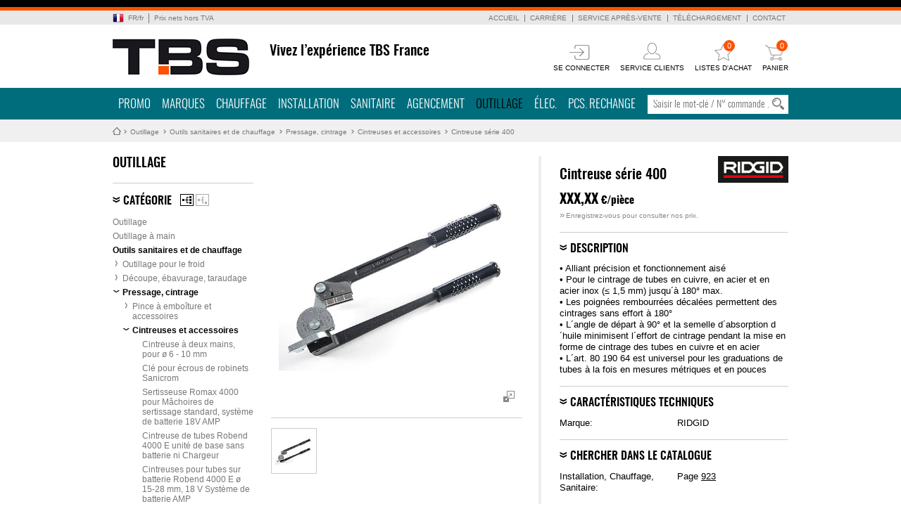

--- FILE ---
content_type: text/html
request_url: https://www.tbs-international.fr/fr/fr/Outillage/Outils-sanitaires-et-de-chauffage/Pressage-cintrage/Cintreuses-et-accessoires/Cintreuse-s%C3%A9rie-400-sid259598.html
body_size: 21390
content:
<!DOCTYPE html>
<html lang="fr-FR" xml:lang="fr-FR">
 <head>
  
  <meta http-equiv="content-type" content="text/html; charset=utf-8" />
  <meta name="generator" content="XS-iMIPS - XS-Solutions GmbH - http://www.xs-solutions.de" />
  
  <meta name="author" content="TBS International S.A.R.L" />
  <meta name="publisher" content="TBS International S.A.R.L" />
  <meta name="copyright" content="TBS International S.A.R.L" />
  <meta name="keywords" content="Cintreuse, série, 400, R 1008928, Cintreuses, et, accessoires, Pressage, cintrage, Outils" />
  <meta name="description" content="• Alliant précision et fonctionnement aisé • Pour le cintrage de tubes en cuivre, en acier et en acier inox (≤ 1,5 mm) jusqu´à 180° max...." />
  
  <link rel="canonical" href="https://www.tbs-international.fr/fr/fr/Outillage/Outils-sanitaires-et-de-chauffage/Pressage-cintrage/Cintreuses-et-accessoires/Cintreuse-s%C3%A9rie-400-sid259598.html" />
  <title>Cintreuse série 400</title>
  
  <link rel="stylesheet" type="text/css" href="/stylesheets/contentcustom.css?v=1.0.2074" media="all" />
  <link rel="stylesheet" type="text/css" href="/stylesheets/slider.css?v=1.1.37" media="all" />
  <script type="text/javascript" charset="utf-8" src="/fr/stylesheets/xsemips/xsemips.js"></script>
  <script type="text/javascript" charset="utf-8" src="/javascripts/jwplayer.js?v=1.1.3"></script>
  <script type="text/javascript" charset="utf-8" src="/javascripts/jquery-1.12.js?v=1.1.4"></script>
  <script type="text/javascript" charset="utf-8" src="/javascripts/jquery-ui-1.11.4.js?v=1.1.3"></script>
  <script type="text/javascript" charset="utf-8" src="/javascripts/main.js?v=1.1.105"></script>
  <script type="text/javascript" charset="utf-8" src="/javascripts/vAlgin.js?v=1.1.3"></script>
  <script type="text/javascript" charset="utf-8" src="/javascripts/XSSlideShow.js?v=1.1.4"></script>
  <script type="text/javascript" charset="utf-8" src="/javascripts/jScrollPane.js?v=1.1.3"></script>
  <script type="text/javascript" charset="utf-8" src="/javascripts/jmousewheel.js?v=1.1.3"></script>
  <script type="text/javascript" charset="utf-8" src="/javascripts/FancyBox.js?v=1.1.3"></script>
  <script type="text/javascript" charset="utf-8" src="/javascripts/slider.js?v=1.1.10"></script>
  <script type="text/javascript" charset="utf-8" src="/javascripts/XSSearchFilter.js?v=1.1.10"></script>
  <script type="text/javascript" charset="utf-8" src="/javascripts/XSTableFilter.js?v=1.1.20"></script>
  <script type="text/javascript" charset="utf-8" src="/javascripts/imgcaption.js?v=1.1.4"></script>
  <script type="text/javascript" charset="utf-8" src="/javascripts/Fallr.js?v=1.1.3"></script>
  <script type="text/javascript" charset="utf-8" src="/javascripts/slick.js?v=1.1.1"></script>
  <script type="text/javascript" charset="utf-8" src="/javascripts/advertisement.js?v=1.0.2"></script>
  
  <script src="/WebObjects/Frameworks/Ajax.framework/WebServerResources/prototype.js"></script>
<script src="/WebObjects/Frameworks/Ajax.framework/WebServerResources/effects.js"></script>
<script src="/WebObjects/Frameworks/Ajax.framework/WebServerResources/wonder.js"></script>
</head>
<body class="WebBody"><a name="TopOfPage" shape="rect"></a><div class="MainElement"><div class="MainElementHeader"><div class="HeaderElementLines"><div class="HeaderElementLinesWidth GroupClear"></div></div><div class="HeaderElementHelpNavi"><div class="HeaderElementHelpNaviWidth GroupClear"><div class="LangCurrTaxWidth"><div class="LanguageSwitchBox"><dl class="LinkDropDown"><dt><a href="#"><span class="country FR">FR</span><span class="del">/</span><span class="language fr">fr</span></a></dt><dd><div class="LinkDropDownArrow"></div><ul><li class="FR fr">
		<a href="/fr/fr/Outillage/Outils-sanitaires-et-de-chauffage/Pressage-cintrage/Cintreuses-et-accessoires/Cintreuse-s%C3%A9rie-400-sid259598.html"><span class="country FR">France</span><span class="del"> - </span><span class="language fr">français</span></a></li></ul></dd></dl></div><div class="TaxesSwitchBox"><dl class="LinkDropDown"><dt><a href="#"><span>Prix nets hors TVA</span></a></dt><dd><div class="LinkDropDownArrow"></div><ul><li><a class="selected" href="/App/WebObjects/XSeMIPSTBSSHK.woa/wo/0.0.6.1.1.0.0.0.0.0.1.0.0.0.1.0.0.0.4.0.0.0.GSC2.0.0.0.0.0.0.1.0.0.0.0.0.0.0.GSC0.0.1.0.0.0.0.0.0.0.GSC2.0.0.0.0.0.0.1.0.0.0.1.0.0.0.GSC2.0.0.0.0.0.0.1.0.0.0.0.0.0.0.GSC2.0.0.0.0.0.0.1.0.0.0.0.0.0.0.GSC2.0.0.0.0.0.0.1.0.0.0.2.0.0.0.GSC0.0.1.0.0.0.0.0.0.0.GSC4.0.0.0.0.0.0.0.0.GSC2.0.0.0.0.0.0.1.0.0.0.0.0.0.0.GSC5.0.0.0.0.0.0.0.1.0.0.0.1.0.0.0.GSC5.0.0.0.0.0.0.0.1.0.0.0.1.0.0.0.GSC5.0.0.0.0.0.0.0.1.0.0.0.0.0.0.0.GSC5.0.0.0.0.0.0.0.1.0.0.0.0.0.0.0.GSC7.0.0.0.0.0.0.1.0">Prix nets hors TVA</a></li><li><a href="/App/WebObjects/XSeMIPSTBSSHK.woa/wo/0.0.6.1.1.0.0.0.0.0.1.0.0.0.1.0.0.0.4.0.0.0.GSC2.0.0.0.0.0.0.1.0.0.0.0.0.0.0.GSC0.0.1.0.0.0.0.0.0.0.GSC2.0.0.0.0.0.0.1.0.0.0.1.0.0.0.GSC2.0.0.0.0.0.0.1.0.0.0.0.0.0.0.GSC2.0.0.0.0.0.0.1.0.0.0.0.0.0.0.GSC2.0.0.0.0.0.0.1.0.0.0.2.0.0.0.GSC0.0.1.0.0.0.0.0.0.0.GSC4.0.0.0.0.0.0.0.0.GSC2.0.0.0.0.0.0.1.0.0.0.0.0.0.0.GSC5.0.0.0.0.0.0.0.1.0.0.0.1.0.0.0.GSC5.0.0.0.0.0.0.0.1.0.0.0.1.0.0.0.GSC5.0.0.0.0.0.0.0.1.0.0.0.4.0.0.0.GSC5.0.0.0.0.0.0.0.1.0.0.0.0.0.0.0.GSC7.0.0.0.0.0.0.1.0">ne pas afficher les prix</a></li></ul></dd></dl></div></div><div class="HelpNavi"><div class="HelpNavigation">
<ul class="navLevel1">
<li class="unselected"><a title="Accueil" href="/fr/fr/Accueil.html">Accueil</a></li>
<li class="unselected"><a title="Carrière" href="/fr/fr/Carri%C3%A8re.html">Carrière</a></li>
<li class="unselected"><a title="Service après-vente" href="/fr/fr/Service-apr%C3%A8s-vente.html">Service après-vente</a></li>
<li class="unselected"><a title="Téléchargement" href="/fr/fr/T%C3%A9l%C3%A9chargement.html">Téléchargement</a></li>
<li class="unselected"><a title="Contact" href="/fr/fr/Contact.html">Contact</a></li>
</ul></div></div></div></div><div class="HeaderElementCompany"><div class="HeaderElementCompanyWidth GroupClear"><div class="HeaderLogo"><a title="Accueil" href="/fr/fr/Accueil.html"></a></div><div class="HeaderSlogan">Vivez l’expérience TBS France</div><div  id="FuncUpdCont" class="Functions" data-updateUrl="/App/WebObjects/XSeMIPSTBSSHK.woa/ajax/0.0.6.1.1.0.0.0.0.0.1.0.0.0.1.0.0.0.4.0.0.0.GSC2.0.0.0.0.0.0.1.0.0.0.0.0.0.0.GSC0.0.1.0.0.0.0.0.0.0.GSC2.0.0.0.0.0.0.1.0.0.0.2.0.0.0.GSC2.0.0.0.0.0.0.1.0.0.0.0.0.0.0.GSC2.0.0.0.0.0.0.1.0.0.0.2.0.0.0.GSC0.0.1.0.0.0.0.0.0.0.GSC11.0.0.0.1.0"><div class="FunctionLinkBox"><a href="/fr/fr/Se-connecter-Se-d%C3%A9connecter/Se-connecter.html"><div class="FunctionOuterBox FunctionLogin"><div class="Graphic"></div><div class="Text">SE CONNECTER</div></div></a></div><div class="FunctionLinkBox"><a href="/fr/fr/Service-clients.html"><div class="FunctionOuterBox FunctionCustomerCenter"><div class="Graphic"></div><div class="Text">SERVICE CLIENTS</div></div></a></div><div class="FunctionLinkBox"><div  id="FavListSmalUpdCont" data-updateUrl="/App/WebObjects/XSeMIPSTBSSHK.woa/ajax/0.0.6.1.1.0.0.0.0.0.1.0.0.0.1.0.0.0.4.0.0.0.GSC2.0.0.0.0.0.0.1.0.0.0.0.0.0.0.GSC0.0.1.0.0.0.0.0.0.0.GSC2.0.0.0.0.0.0.1.0.0.0.2.0.0.0.GSC2.0.0.0.0.0.0.1.0.0.0.0.0.0.0.GSC2.0.0.0.0.0.0.1.0.0.0.2.0.0.0.GSC0.0.1.0.0.0.0.0.0.0.GSC11.0.0.0.1.0.0.0.0.0.5.0.0.0.GSC9.0.0.0.0.0.0.0.0.GSC2.0.0.0.0.0.0.1.0.0.0.0.0.0.0.GSC11.0.0.0.1.0"><a target="_top" href="#"><div class="FunctionOuterBox FunctionFavorite"><div class="Graphic"><span class="Count">0</span>
</div><div class="Text">LISTES D'ACHAT</div></div></a>
<div id="FavListSmall" class="FunctionFadingBox HeadFavList"><div class="HeadOverBox"><div class="HeadOverBoxArrow"></div>Pour pouvoir utiliser les fonctions des listes d´achat, vous devez d'abord vous connecter.</div></div><script type="text/javascript">
headerInitSmallFavList();
initSmallFavList();

</script>
</div><script>AUC.register('FavListSmalUpdCont');</script></div><div class="FunctionLinkBox"><div  id="ShoppingbasketSmallUpdCont" data-updateUrl="/App/WebObjects/XSeMIPSTBSSHK.woa/ajax/0.0.6.1.1.0.0.0.0.0.1.0.0.0.1.0.0.0.4.0.0.0.GSC2.0.0.0.0.0.0.1.0.0.0.0.0.0.0.GSC0.0.1.0.0.0.0.0.0.0.GSC2.0.0.0.0.0.0.1.0.0.0.2.0.0.0.GSC2.0.0.0.0.0.0.1.0.0.0.0.0.0.0.GSC2.0.0.0.0.0.0.1.0.0.0.2.0.0.0.GSC0.0.1.0.0.0.0.0.0.0.GSC11.0.0.0.1.0.0.0.0.0.6.0.0.0.GSC9.0.0.0.0.0.0.0.0.GSC2.0.0.0.0.0.0.1.0.0.0.0.0.0.0.GSC11.0.0.0.1.0"><a href="/fr/fr/Panier.html"><div class="FunctionOuterBox FunctionCart"><div class="Graphic"><span class="Count">0</span>
</div><div class="Text">PANIER</div></div></a><div id="ShoppingbasketSmall" class="FunctionFadingBox HeadBasket"><div class="HeadOverBox"><div class="HeadOverBoxArrow"></div>Vous devez vous enregistrer pour pouvoir profiter des fonctions du panier.</div></div><script type="text/javascript">
headerInitSmallBasket();
initSmallBasket();

</script>
<script type="text/javascript">
// <![CDATA[

jQuery(document).ready(function($){
   $('#MessageCenter').each(function(x) {
        $.fallr.hide();
	$.fallr.show({
		content : $(this).html(),
		position: 'center',
		icon: 'info',
                height: 'auto',      
                width: '700px'
	});
   });
});
// ]]>
</script>
</div><script>AUC.register('ShoppingbasketSmallUpdCont');</script></div></div><script>AUC.register('FuncUpdCont');</script></div></div><div class="HeaderElementMainNav"><div class="HeaderElementMainNavWidth GroupClear"><div id="mainnavi2">
	<ul>
		<li>
		</li>
		<li><div class="level1">
<a href="/fr/fr/Actions.html" title="Promo">Promo</a></div>
		<ul>
				<li>
					<div class="arrow"> </div>
					<div class="Menu">
						<table border="0" cellspacing="0" cellpadding="0">
							<tr>
								<td class="col1 border" rowspan="1" colspan="1">
									<div class="MLinkNavi">
										
										<ul>
                                                                                
										<li><a class="MLinkStyleB" href="/fr/fr/index.html" title=""></a></li>
										
										<li><a class="MLinkStyleB" href="/fr/fr/index.html" title=""></a></li>
                                                                                
										<li><a class="MLinkStyleB" href="/fr/fr/Actions/Promo-TBS-%C3%A9dition-de-janvier-%C3%A0-f%C3%A9vrier-2026-sid30070.html" title="Promo TBS, édition de janvier à février 2026">Promo TBS, édition de janvier à février 2026</a></li>
																				</ul> 
									</div>
								</td>
                                    <td class="col2 border" rowspan="1" colspan="1">
									<div class="MLinkNavi">
										<ul> 
                                                                                
										<li><a class="MLinkStyleB" href="/fr/fr/Actions/Promo-Danfoss-04-02-2026-sid772786.html" title="Promo Danfoss - 04/02/2026">Promo Danfoss - 04/02/2026</a></li>
                                                                                
										<li><a class="MLinkStyleB" href="/fr/fr/Actions/Promo-Fein-04-02-2026-sid772769.html" title="Promo Fein - 04/02/2026">Promo Fein - 04/02/2026</a></li> 
										
										<li><a class="MLinkStyleB" href="/fr/fr/Actions/Promo-brennenstuhl-04-02-2026-sid772775.html" title="Promo brennenstuhl - 04/02/2026">Promo brennenstuhl - 04/02/2026</a></li>
										
																				</ul>
									</div>
								</td>
								<td class="col3 border" rowspan="1" colspan="1">
									<div class="MLinkNavi">
										<ul> 
										
										<li><a class="MLinkStyleB" href="/fr/fr/Actions/Nouveau-sid44959.html" title="Nouveau">Nouveau</a></li>		
										
										<li><a class="MLinkStyleB" href="/fr/fr/Actions/Articles-saisonniers-sid31896.html" title="Articles saisonniers">Articles saisonniers</a></li>
                                                                                
										<li><a class="MLinkStyleB" href="/fr/fr/Actions/D%C3%A9stockage-sid28715.html" title="Déstockage">Déstockage</a></li>
										</ul>
										
																	</div>
								</td>
								<td class="col4 border" rowspan="1" colspan="1">
									<div class="MLinkNavi">
										
										<ul> 

										
										<li><a class="MLinkStyleB" href="/fr/fr/index.html" title=""></a></li>		
										
										<li><a class="MLinkStyleB" href="/fr/fr/index.html" title=""></a></li>
                                                                                
										<li><a class="MLinkStyleB" href="/fr/fr/index.html" title=""></a></li>
										</ul>
									</div>
								</td>
								
								<td class="col5" rowspan="1" colspan="1">
									<div class="MLinkNavi">
										
										<ul>
											<li><a class="MLinkStyleB" href="#" title=""></a></li>
                                                                                        <li><a class="MLinkStyle" href="/fr/fr/Actions/Articles-saisonniers/Jardinage-et-sylviculture-sid31898.html" title="Jardinage et sylviculture">Jardinage et sylviculture</a></li>
											<li><a class="MLinkStyle" href="/fr/fr/Actions/Articles-saisonniers/Notre-assortiment-d-hiver-sid31899.html" title="Notre assortiment d'hiver">Notre assortiment d'hiver</a></li>
											<li><a class="MLinkStyle" href="/fr/fr/index.html" title=""></a><br /></li>

											
											<li><a class="MLinkStyleB" href="/fr/fr/T%C3%A9l%C3%A9chargement/Nos-catalogues.html" title="Nos catalogues">Nos catalogues</a></li>
											<li><a class="MLinkStyle" href="/fr/fr/index.html" title=""></a></li>
											<li><a class="MLinkStyle" href="/fr/fr/T%C3%A9l%C3%A9chargement/Formulaires-de-commande.html" title="Formulaires de commande ">Formulaires de commande </a></li>
										</ul>
									</div>
								</td>
							</tr>
						</table>
					</div>
				</li>
			</ul>
		</li>
		<li><div class="level1"><a href="/fr/fr/Marques.html" title="Marques">Marques</a></div>
		</li>
		<li><div class="level1"><a href="/fr/fr/Chauffage.html" title="Chauffage">Chauffage</a></div>
			<ul>
				<li>
					<div class="arrow"> </div>
					<div class="Menu">
						<table border="0" cellspacing="0" cellpadding="0">
							<tr>
								<td class="col1 border" rowspan="1" colspan="1">
									<div class="MLinkNavi">
										
										<ul>
											<li><a class="MLinkStyleB" href="/fr/fr/Chauffage/Chauffage-sid32595.html" title="Chauffage">Chauffage</a></li>
										</ul>
											<br />
										
										<ul>
											<li><a class="MLinkStyleB" href="/fr/fr/Chauffage/G%C3%A9n%C3%A9rateur-de-chaleur-ballon-sid27217.html" title="Générateur de chaleur, ballon">Générateur de chaleur, ballon</a></li>
											<li><a class="MLinkStyle" href="/fr/fr/index.html" title=""></a></li>
											<li><a class="MLinkStyle" href="/fr/fr/index.html" title=""></a></li>
											<li><a class="MLinkStyle" href="/fr/fr/Chauffage/G%C3%A9n%C3%A9rateur-de-chaleur-ballon/Chaudi%C3%A8res-%C3%A0-combustibles-lourds-et-accessoires-sid27228.html" title="Chaudières à combustibles lourds et accessoires">Chaudières à combustibles lourds et accessoires</a></li>
											<li><a class="MLinkStyle" href="/fr/fr/Chauffage/G%C3%A9n%C3%A9rateur-de-chaleur-ballon/Po%C3%AAle-%C3%A0-pellets-et-accessoires-sid27252.html" title="Poêle à pellets et accessoires">Poêle à pellets et accessoires</a></li>
											<li><a class="MLinkStyle" href="/fr/fr/Chauffage/G%C3%A9n%C3%A9rateur-de-chaleur-ballon-sid27217.html" title="Générateur de chaleur, ballon"><span>... plus de catégories</span></a></li>
										</ul>
									</div>
								</td>
								<td class="col2 border" rowspan="1" colspan="1">
									<div class="MLinkNavi">
										
										<ul>
											<li><a class="MLinkStyleB" href="/fr/fr/Chauffage/Techniques-solaires-G%C3%A9othermiques-sid27164.html" title="Techniques solaires, Géothermiques">Techniques solaires, Géothermiques</a></li>
											<li><a class="MLinkStyle" href="/fr/fr/Chauffage/Techniques-solaires-G%C3%A9othermiques/Packs-solaires-sid27202.html" title="Packs solaires">Packs solaires</a></li>
											<li><a class="MLinkStyle" href="/fr/fr/Chauffage/Techniques-solaires-G%C3%A9othermiques/Collecteurs-solaires-plans-et-accessoires-sid27180.html" title="Collecteurs solaires plans et accessoires">Collecteurs solaires plans et accessoires</a></li>
											<li><a class="MLinkStyle" href="/fr/fr/index.html" title=""></a></li>
											<li><a class="MLinkStyle" href="/fr/fr/Chauffage/Techniques-solaires-G%C3%A9othermiques/Crochet-de-toit-universel-sid27165.html" title="Crochet de toit universel">Crochet de toit universel</a></li>
											<li><a class="MLinkStyle" href="/fr/fr/Chauffage/Techniques-solaires-G%C3%A9othermiques-sid27164.html" title="Techniques solaires, Géothermiques"><span>... plus de catégories</span></a></li>
										</ul>
											<br />
										
										<ul>
											<li><a class="MLinkStyleB" href="/fr/fr/Chauffage/Accessoires-de-chauffage-robinetterie-surfaces-de-chauffe-calorim%C3%A8tres-sid26775.html" title="Accessoires de chauffage, robinetterie, surfaces de chauffe, calorimètres">Accessoires de chauffage, robinetterie, surfaces de chauffe, calorimètres</a></li>
											<li><a class="MLinkStyle" href="/fr/fr/index.html" title=""></a></li>
											<li><a class="MLinkStyle" href="/fr/fr/Chauffage/Accessoires-de-chauffage-robinetterie-surfaces-de-chauffe-calorim%C3%A8tres/Distributeurs-kits-de-circuit-de-chauffage/Kit-circuits-de-chauffage-sid26827.html" title="Kit circuits de chauffage">Kit circuits de chauffage</a></li>
											<li><a class="MLinkStyle" href="/fr/fr/Chauffage/Accessoires-de-chauffage-robinetterie-surfaces-de-chauffe-calorim%C3%A8tres/Distributeurs-kits-de-circuit-de-chauffage/Groupe-de-raccordement-de-pompe-robinet-%C3%A0-boisseau-sph%C3%A9rique-de-pompe-sid27072.html" title="Groupe de raccordement de pompe, robinet à boisseau sphérique de pompe">Groupe de raccordement de pompe, robinet à boisseau sphérique de pompe</a></li>
											<li><a class="MLinkStyle" href="/fr/fr/Chauffage/Accessoires-de-chauffage-robinetterie-surfaces-de-chauffe-calorim%C3%A8tres/Raccords-%C3%A0-vis-de-pompe-clapet-anti-thermosiphon-et-accessoires-sid27074.html" title="Raccords à vis de pompe, clapet anti-thermosiphon et accessoires">Raccords à vis de pompe, clapet anti-thermosiphon et accessoires</a></li>
											<li><a class="MLinkStyle" href="/fr/fr/Chauffage/Accessoires-de-chauffage-robinetterie-surfaces-de-chauffe-calorim%C3%A8tres-sid26775.html" title="Accessoires de chauffage, robinetterie, surfaces de chauffe, calorimètres"><span>... plus de catégories</span></a></li>
										</ul>
									</div>
								</td>
								<td class="col3 border" rowspan="1" colspan="1">
									<div class="MLinkNavi">
										
										<ul>
											<li><a class="MLinkStyleB" href="/fr/fr/Chauffage/Technique-de-r%C3%A9gulation-Thermostats-sid27142.html" title="Technique de régulation, Thermostats">Technique de régulation, Thermostats</a></li>
											<li><a class="MLinkStyle" href="/fr/fr/Chauffage/Technique-de-r%C3%A9gulation-Thermostats/Syst%C3%A8mes-Smarthome-sid32256.html" title="Systèmes Smarthome">Systèmes Smarthome</a></li>
											<li><a class="MLinkStyle" href="/fr/fr/Chauffage/Technique-de-r%C3%A9gulation-Thermostats/R%C3%A9gulation-de-chauffage-et-de-temp%C3%A9rature-diff%C3%A9rentielle-sid34995.html" title="Régulation de chauffage et de température différentielle">Régulation de chauffage et de température différentielle</a></li>
											<li><a class="MLinkStyle" href="/fr/fr/Chauffage/Technique-de-r%C3%A9gulation-Thermostats/Minuteries-et-thermostats-d-ambiance-sid35018.html" title="Minuteries et thermostats d'ambiance">Minuteries et thermostats d'ambiance</a></li>
											<li><a class="MLinkStyle" href="/fr/fr/Chauffage/Technique-de-r%C3%A9gulation-Thermostats-sid27142.html" title="Technique de régulation, Thermostats"><span>... plus de catégories</span></a></li>
										</ul>
											<br />
										
										<ul>
											<li><a class="MLinkStyleB" href="/fr/fr/Chauffage/Installation-fioul-sid27128.html" title="Installation fioul">Installation fioul</a></li>
											<li><a class="MLinkStyle" href="/fr/fr/Chauffage/G%C3%A9n%C3%A9rateur-de-chaleur-ballon/Br%C3%BBleur-fioul-sid30067.html" title="Brûleur fioul">Brûleur fioul</a></li>
											<li><a class="MLinkStyle" href="/fr/fr/Chauffage/Installation-fioul/Accessoirs-pour-cuves-fioul/Conduite-de-remplissage-pour-citerne-fioul-sid27130.html" title="Conduite de remplissage pour citerne fioul">Conduite de remplissage pour citerne fioul</a></li>
											<li><a class="MLinkStyle" href="/fr/fr/Chauffage/Installation-fioul/Valve-anti-siphon-filtre-fioul-sid27129.html" title="Valve anti-siphon, filtre fioul">Valve anti-siphon, filtre fioul</a></li>
											<li><a class="MLinkStyle" href="/fr/fr/index.html" title=""></a></li>
											<li><a class="MLinkStyle" href="/fr/fr/Chauffage/Installation-fioul-sid27128.html" title="Installation fioul"><span>... plus de catégories</span></a></li>
										</ul>	
									</div>
								</td>
								<td class="col4 border" rowspan="1" colspan="1">
									<div class="MLinkNavi">
										
										<ul>
											<li><a class="MLinkStyleB" href="/fr/fr/Chauffage/Pi%C3%A8ces-de-rechange-installation-d-allumage-et-chauffage-sid29208.html" title="Pièces de rechange installation d'allumage et chauffage">Pièces de rechange installation d'allumage et chauffage</a></li>
											<li><a class="MLinkStyle" href="/fr/fr/Pcs-rechange/COMBUSTION-Pi%C3%A8ces-de-rechange-sid25504.html" title="COMBUSTION -   Pièces de rechange">COMBUSTION - 
Pièces de rechange</a></li>
											<li><a class="MLinkStyle" href="/fr/fr/index.html" title=""></a></li>
											<li><a class="MLinkStyle" href="/fr/fr/Chauffage/Pi%C3%A8ces-de-rechange-installation-d-allumage-et-chauffage-sid29208.html" title="Pièces de rechange installation d'allumage et chauffage"><span>... plus de catégories</span></a></li>
										</ul>
										<br />
										
										<ul>
											<li><a class="MLinkStyleB" href="/fr/fr/Chauffage/Ventilation-sid419475.html" title="Ventilation">Ventilation</a></li>
											<li><a class="MLinkStyle" href="/fr/fr/Chauffage/Ventilation/A%C3%A9rateurs-pour-petites-pi%C3%A8ces-et-accessoires-sid422695.html" title="Aérateurs pour petites pièces et accessoires">Aérateurs pour petites pièces et accessoires</a></li>
											<li><a class="MLinkStyle" href="/fr/fr/Ventilation/Ventilation-contr%C3%B4l%C3%A9e-sid27581.html" title="Ventilation contrôlée">Ventilation contrôlée</a></li>
											<li><a class="MLinkStyle" href="/fr/fr/Ventilation/Extracteurs-tubulaires-sid27582.html" title="Extracteurs tubulaires">Extracteurs tubulaires</a></li>
											<li><a class="MLinkStyle" href="/fr/fr/Ventilation/Extracteurs-encastr%C3%A9s-sid344319.html" title="Extracteurs encastrés">Extracteurs encastrés</a></li>
											<li><a class="MLinkStyle" href="/fr/fr/Chauffage/Ventilation-sid419475.html" title="Ventilation"><span>... plus de catégories</span></a></li>
										</ul>
									</div>
								</td>
								<td class="col5" rowspan="1" colspan="1">
									<div class="MLinkNavi">
										
										<ul>
											<li><a class="MLinkStyleB" href="/fr/fr/Actions.html" title="Promo">Promo</a></li>
											<li><a class="MLinkStyle" href="/fr/fr/Actions/Articles-saisonniers/Jardinage-et-sylviculture-sid31898.html" title="Jardinage et sylviculture">Jardinage et sylviculture</a></li>
											<li><a class="MLinkStyle" href="/fr/fr/Actions/Articles-saisonniers/Notre-assortiment-d-hiver-sid31899.html" title="Notre assortiment d'hiver">Notre assortiment d'hiver</a></li>
											<li><a class="MLinkStyle" href="/fr/fr/index.html" title=""></a><br /></li>
											
											<li><a class="MLinkStyleB" href="/fr/fr/T%C3%A9l%C3%A9chargement/Nos-catalogues.html" title="Nos catalogues">Nos catalogues</a></li>
											<li><a class="MLinkStyle" href="/fr/fr/index.html" title=""></a></li>
											<li><a class="MLinkStyle" href="/fr/fr/T%C3%A9l%C3%A9chargement/Formulaires-de-commande.html" title="Formulaires de commande ">Formulaires de commande </a></li>
										</ul>
									</div>
								</td>
							</tr>
						</table>
					</div>
				</li>
			</ul>
		</li>
		<li><div class="level1"><a href="/fr/fr/Installation.html" title="Installation">Installation</a></div>
		<ul>
				<li>
					<div class="arrow"> </div>
					<div class="Menu">
						<table border="0" cellspacing="0" cellpadding="0">
							<tr>
								<td class="col1 border" rowspan="1" colspan="1">
									<div class="MLinkNavi">
										
										<ul>
											<li><a class="MLinkStyleB" href="/fr/fr/Installation/Installation-sid32597.html" title="Installation">Installation</a></li>
										</ul> 
											<br /> 
										
										<ul>
											<li><a class="MLinkStyleB" href="/fr/fr/Installation/Syst%C3%A8me-de-tube-sid26836.html" title="Système de tube">Système de tube</a></li>
											<li><a class="MLinkStyle" href="/fr/fr/Installation/Syst%C3%A8me-de-tube/Tube-multicouche-en-rouleau-et-barres-PEX-et-PE-RT-sid27092.html" title="Tube multicouche en rouleau et barres PEX et PE-RT">Tube multicouche en rouleau et barres PEX et PE-RT</a></li>
											<li><a class="MLinkStyle" href="/fr/fr/Installation/Syst%C3%A8me-de-tube/Tube-m%C3%A9tallique-en-rouleau-et-barre-sid27453.html" title="Tube métallique en rouleau et barre">Tube métallique en rouleau et barre</a></li>
											<li><a class="MLinkStyle" href="/fr/fr/Installation/Syst%C3%A8me-de-tube/Raccords-%C3%A0-sertir-multicouches/Syst%C3%A8me-WS-Press-TH-pour-multicouche-sid159394.html" title="Système WS-Press (TH) pour multicouche">Système WS-Press (TH) pour multicouche</a></li>
											<li><a class="MLinkStyle" href="/fr/fr/Installation/Syst%C3%A8me-de-tube/Tube-multicouche-syst%C3%A8me-Turbo-Press-TH-U-sid27097.html" title="Tube multicouche système Turbo-Press (TH+U)">Tube multicouche système Turbo-Press (TH+U)</a></li>
											<li><a class="MLinkStyle" href="/fr/fr/Installation/Syst%C3%A8me-de-tube-sid26836.html" title="Système de tube"><span>... plus de catégories</span></a></li>
										</ul>
											<br /> 
										
										<ul>
											<li><a class="MLinkStyleB" href="/fr/fr/Installation/Robinets-%C3%A0-boisseau-sph%C3%A9rique-sid27415.html" title="Robinets à boisseau sphérique">Robinets à boisseau sphérique</a></li>
											<li><a class="MLinkStyle" href="/fr/fr/Installation/Robinets-%C3%A0-boisseau-sph%C3%A9rique/Vanne-%C3%A0-boisseau-sph%C3%A9rique-eau-potable-sid34895.html" title="Vanne à boisseau sphérique eau potable ">Vanne à boisseau sphérique eau potable </a></li>
											<li><a class="MLinkStyle" href="/fr/fr/Installation/Robinets-%C3%A0-boisseau-sph%C3%A9rique/Vannes-%C3%A0-boisseau-sph%C3%A9rique-laiton-sid27421.html" title="Vannes à boisseau sphérique  laiton">Vannes à boisseau sphérique  laiton</a></li>
											<li><a class="MLinkStyle" href="/fr/fr/Installation/Robinets-%C3%A0-boisseau-sph%C3%A9rique/Vannes-%C3%A0-boisseau-sph%C3%A9rique-ACS-avec-raccord-%C3%A0-sertir-sid27429.html" title="Vannes à boisseau sphérique ACS avec raccord à sertir">Vannes à boisseau sphérique ACS avec raccord à sertir</a></li>
											<li><a class="MLinkStyle" href="/fr/fr/Installation/Robinets-%C3%A0-boisseau-sph%C3%A9rique/Vannes-%C3%A0-boisseau-sph%C3%A9rique-laiton-3-voies-sid27420.html" title="Vannes à boisseau sphérique laiton 3 voies">Vannes à boisseau sphérique laiton 3 voies</a></li>
											<li><a class="MLinkStyle" href="/fr/fr/Installation/Robinets-%C3%A0-boisseau-sph%C3%A9rique-sid27415.html" title="Robinets à boisseau sphérique"><span>... plus de catégories</span></a></li>
										</ul>
									</div>
								</td>
								<td class="col2 border" rowspan="1" colspan="1">
									<div class="MLinkNavi">
										
										<ul>
											<li><a class="MLinkStyleB" href="/fr/fr/Installation/Robinetterie-de-conduite-sid27430.html" title="Robinetterie de conduite">Robinetterie de conduite</a></li>
											<li><a class="MLinkStyle" href="/fr/fr/Installation/Robinetterie-de-conduite/Vannes-%C3%A0-passage-direct-sid27437.html" title="Vannes à passage direct">Vannes à passage direct</a></li>
											<li><a class="MLinkStyle" href="/fr/fr/Installation/Robinetterie-de-conduite/Vannes-%C3%A0-passage-direct-avec-raccord-%C3%A0-souder-sid27439.html" title="Vannes à passage direct avec raccord à souder">Vannes à passage direct avec raccord à souder</a></li>
											<li><a class="MLinkStyle" href="/fr/fr/index.html" title=""></a></li>
											<li><a class="MLinkStyle" href="/fr/fr/Installation/Robinetterie-de-conduite/T%C3%AAtes-et-accessoires-pour-vannes-%C3%A0-passage-direct-sid27444.html" title="Têtes et accessoires pour vannes à passage direct">Têtes et accessoires pour vannes à passage direct</a></li>
											<li><a class="MLinkStyle" href="/fr/fr/Installation/Robinetterie-de-conduite-sid27430.html" title="Robinetterie de conduite"><span>... plus de catégories</span></a></li>
										</ul>
											<br />
										
										<ul>
											<li><a class="MLinkStyleB" href="/fr/fr/Installation/Fixation-isolation-collage-%C3%A9tanch%C3%A9it%C3%A9-sid15292.html" title="Fixation, isolation, collage, étanchéité">Fixation, isolation, collage, étanchéité</a></li>
											<li><a class="MLinkStyle" href="/fr/fr/index.html" title=""></a></li>
											<li><a class="MLinkStyle" href="/fr/fr/Installation/Fixation-isolation-collage-%C3%A9tanch%C3%A9it%C3%A9/Fixation/Fixation-de-tuyau-sid27336.html" title="Fixation de tuyau">Fixation de tuyau</a></li>
											<li><a class="MLinkStyle" href="/fr/fr/index.html" title=""></a></li>
											<li><a class="MLinkStyle" href="/fr/fr/Installation/Fixation-isolation-collage-%C3%A9tanch%C3%A9it%C3%A9/Fixation/Rubans-perfor%C3%A9s-et-accessoires-sid27311.html" title="Rubans perforés et accessoires">Rubans perforés et accessoires</a></li>
											<li><a class="MLinkStyle" href="/fr/fr/Installation/Fixation-isolation-collage-%C3%A9tanch%C3%A9it%C3%A9-sid15292.html" title="Fixation, isolation, collage, étanchéité"><span>... plus de catégories</span></a></li>
										</ul>
											<br /> 
										
										<ul>
											<li><a class="MLinkStyleB" href="/fr/fr/Installation/Arrosage-pompes-recyclage-de-l-eau-de-pluie-et-stations-de-relevage-des-eaux-us%C3%A9es-sid27725.html" title="Arrosage, pompes, recyclage de l'eau de pluie et stations de relevage des eaux usées">Arrosage, pompes, recyclage de l'eau de pluie et stations de relevage des eaux usées</a></li>
											<li><a class="MLinkStyle" href="/fr/fr/index.html" title=""></a></li>
											<li><a class="MLinkStyle" href="/fr/fr/index.html" title=""></a></li>
											<li><a class="MLinkStyle" href="/fr/fr/Installation/Arrosage-pompes-recyclage-de-l-eau-de-pluie-et-stations-de-relevage-des-eaux-us%C3%A9es/Pompes-hydrophores-installations-d-eau-domestique-pompes-de-jardin-sid28210.html" title="Pompes hydrophores, installations d'eau domestique, pompes de jardin">Pompes hydrophores, installations d'eau domestique, pompes de jardin</a></li>
											<li><a class="MLinkStyle" href="/fr/fr/Installation/Arrosage-pompes-recyclage-de-l-eau-de-pluie-et-stations-de-relevage-des-eaux-us%C3%A9es/Pompes-de-chantier-pompes-pour-eaux-charg%C3%A9es-sid17190.html" title="Pompes de chantier, pompes pour eaux chargées">Pompes de chantier, pompes pour eaux chargées</a></li>
											<li><a class="MLinkStyle" href="/fr/fr/Installation/Arrosage-pompes-recyclage-de-l-eau-de-pluie-et-stations-de-relevage-des-eaux-us%C3%A9es-sid27725.html" title="Arrosage, pompes, recyclage de l'eau de pluie et stations de relevage des eaux usées"><span>... plus de catégories</span></a></li>
										</ul>
									</div>
								</td>
								<td class="col3 border" rowspan="1" colspan="1">
									<div class="MLinkNavi">
										
										<ul>
											<li><a class="MLinkStyleB" href="/fr/fr/Installation/Disconnecteurs-sid27665.html" title="Disconnecteurs">Disconnecteurs</a></li>
											<li><a class="MLinkStyle" href="/fr/fr/index.html" title=""></a></li>
											<li><a class="MLinkStyle" href="/fr/fr/index.html" title=""></a></li>
											<li><a class="MLinkStyle" href="/fr/fr/Installation/Disconnecteurs/Unit%C3%A9-de-remplissage-BA-sid27759.html" title="Unité de remplissage BA">Unité de remplissage BA</a></li>
											<li><a class="MLinkStyle" href="/fr/fr/Installation/Disconnecteurs/Disconnecteur-sid27760.html" title="Disconnecteur">Disconnecteur</a></li>
											<li><a class="MLinkStyle" href="/fr/fr/Installation/Disconnecteurs-sid27665.html" title="Disconnecteurs"><span>... plus de catégories</span></a></li>
										</ul>
											<br />
										
										<ul>
											<li><a class="MLinkStyleB" href="/fr/fr/Installation/Installation-sanitaire-sid27478.html" title="Installation sanitaire">Installation sanitaire</a></li>
											<li><a class="MLinkStyle" href="/fr/fr/Installation/Installation-sanitaire/Syst%C3%A8me-d-%C3%A9vacuation-HT-sid27510.html" title="Système d‘évacuation HT">Système d‘évacuation HT</a></li>
											<li><a class="MLinkStyle" href="/fr/fr/Installation/Installation-sanitaire/Siphons-et-siphon-bouchon-sid27524.html" title="Siphons et siphon bouchon">Siphons et siphon bouchon</a></li>
											<li><a class="MLinkStyle" href="/fr/fr/Installation/Installation-sanitaire/A%C3%A9rateurs-sid27522.html" title="Aérateurs">Aérateurs</a></li>
											<li><a class="MLinkStyle" href="/fr/fr/Installation/Fixation-isolation-collage-%C3%A9tanch%C3%A9it%C3%A9/Mousses-colles-joints/Isoler/Manchettes-d-%C3%A9tanch%C3%A9it%C3%A9-sid192341.html" title="Manchettes d'étanchéité">Manchettes d'étanchéité</a></li>
											<li><a class="MLinkStyle" href="/fr/fr/Installation/Installation-sanitaire-sid27478.html" title="Installation sanitaire"><span>... plus de catégories</span></a></li>
										</ul>
											<br /> 
										
										<ul>
											<li><a class="MLinkStyleB" href="/fr/fr/Installation/Installation-sanitaire-sid27478.html" title="Installation sanitaire">Installation sanitaire</a></li>
											<li><a class="MLinkStyle" href="/fr/fr/index.html" title=""></a></li>
											<li><a class="MLinkStyle" href="/fr/fr/Installation/Robinetterie-gaz/Conduites-gaz-sid27393.html" title="Conduites gaz">Conduites gaz</a></li>
											<li><a class="MLinkStyle" href="/fr/fr/Installation/Robinetterie-gaz/Robinet-manom%C3%A8tre-et-manom%C3%A8tre-sid27394.html" title="Robinet manomètre et manomètre">Robinet manomètre et manomètre</a></li>
											<li><a class="MLinkStyle" href="/fr/fr/index.html" title=""></a></li>
											<li><a class="MLinkStyle" href="/fr/fr/Installation/Installation-sanitaire-sid27478.html" title="Installation sanitaire"><span>... plus de catégories</span></a></li>
										</ul>
									</div>
								</td>
								<td class="col4 border" rowspan="1" colspan="1">
									<div class="MLinkNavi">
										
										<ul>
											<li><a class="MLinkStyleB" href="/fr/fr/Installation/Chauffe-eaux-instantan%C3%A9s-%C3%A9lectronique-sid27388.html" title="Chauffe-eaux instantanés électronique">Chauffe-eaux instantanés électronique</a></li>
											<li><a class="MLinkStyle" href="/fr/fr/index.html" title=""></a></li>
											<li><a class="MLinkStyle" href="/fr/fr/index.html" title=""></a></li>
											<li><a class="MLinkStyle" href="/fr/fr/index.html" title=""></a></li>
											<li><a class="MLinkStyle" href="/fr/fr/index.html" title=""></a></li>
											<li><a class="MLinkStyle" href="/fr/fr/Installation/Chauffe-eaux-instantan%C3%A9s-%C3%A9lectronique-sid27388.html" title="Chauffe-eaux instantanés électronique"><span>... plus de catégories</span></a></li>
										</ul>
											<br /> 
										
										<ul>
											<li><a class="MLinkStyleB" href="/fr/fr/Installation/Pi%C3%A8ce-de-rechange-Installation-sid27396.html" title="Pièce de rechange Installation">Pièce de rechange Installation</a></li>
											<li><a class="MLinkStyle" href="/fr/fr/index.html" title=""></a></li>
											<li><a class="MLinkStyle" href="/fr/fr/Installation/Pi%C3%A8ce-de-rechange-Installation/Pi%C3%A8ces-de-rechange-pour-r%C3%A9ducteur-de-pression-sid27400.html" title="Pièces de rechange pour réducteur de pression">Pièces de rechange pour réducteur de pression</a></li>
											<li><a class="MLinkStyle" href="/fr/fr/Installation/Pi%C3%A8ce-de-rechange-Installation/Assortiment-de-joints-sid15490.html" title="Assortiment de joints">Assortiment de joints</a></li>
											<li><a class="MLinkStyle" href="/fr/fr/Installation/Pi%C3%A8ce-de-rechange-Installation/Bo%C3%AEte-de-Joints-toriques-universels-sid27409.html" title="Boîte de Joints toriques universels">Boîte de Joints toriques universels</a></li>
											<li><a class="MLinkStyle" href="/fr/fr/Installation/Pi%C3%A8ce-de-rechange-Installation-sid27396.html" title="Pièce de rechange Installation"><span>... plus de catégories</span></a></li>
										</ul>
									</div>
								</td>
								<td class="col5" rowspan="1" colspan="1">
									<div class="MLinkNavi">
										
										<ul>
											<li><a class="MLinkStyleB" href="/fr/fr/Actions.html" title="Promo">Promo</a></li>
											<li><a class="MLinkStyle" href="/fr/fr/Actions/Articles-saisonniers/Jardinage-et-sylviculture-sid31898.html" title="Jardinage et sylviculture">Jardinage et sylviculture</a></li>
											<li><a class="MLinkStyle" href="/fr/fr/Actions/Articles-saisonniers/Notre-assortiment-d-hiver-sid31899.html" title="Notre assortiment d'hiver">Notre assortiment d'hiver</a></li>
											<li><a class="MLinkStyle" href="/fr/fr/index.html" title=""></a><br /></li>
											
											<li><a class="MLinkStyleB" href="/fr/fr/T%C3%A9l%C3%A9chargement/Nos-catalogues.html" title="Nos catalogues">Nos catalogues</a></li>
											<li><a class="MLinkStyle" href="/fr/fr/index.html" title=""></a></li>
											<li><a class="MLinkStyle" href="/fr/fr/T%C3%A9l%C3%A9chargement/Formulaires-de-commande.html" title="Formulaires de commande ">Formulaires de commande </a></li>
										</ul>
									</div>
								</td>
							</tr>
						</table>
					</div>
				</li>
			</ul>
		</li>
		<li><div class="level1"><a href="/fr/fr/Sanitaire.html" title="Sanitaire">Sanitaire</a></div>
		<ul>
				<li>
					<div class="arrow"> </div>
					<div class="Menu">
						<table border="0" cellspacing="0" cellpadding="0">
							<tr>
								<td class="col1 border" rowspan="1" colspan="1">
									<div class="MLinkNavi">
										
										<ul>
											<li><a class="MLinkStyleB" href="/fr/fr/Sanitaire/Sanitaire-sid32599.html" title="Sanitaire">Sanitaire</a></li>
										</ul> 
											<br />
										
										<ul>
											<li><a class="MLinkStyleB" href="/fr/fr/index.html" title=""></a></li>
											<li><a class="MLinkStyle" href="/fr/fr/index.html" title=""></a></li>
											<li><a class="MLinkStyle" href="/fr/fr/index.html" title=""></a></li>
											<li><a class="MLinkStyle" href="/fr/fr/index.html" title=""></a></li>
											<li><a class="MLinkStyle" href="/fr/fr/index.html" title=""></a></li>
											<li><a class="MLinkStyle" href="/fr/fr/index.html" title=""><span>... plus de catégories</span></a></li>
										</ul>
											<br />  
										
										<ul>
											<li><a class="MLinkStyleB" href="/fr/fr/Sanitaire/C%C3%A9ramique-sid27699.html" title="Céramique">Céramique</a></li>
											<li><a class="MLinkStyle" href="/fr/fr/Sanitaire/C%C3%A9ramique/Kits-c%C3%A9ramique-sid27700.html" title="Kits céramique">Kits céramique</a></li>
											<li><a class="MLinkStyle" href="/fr/fr/Sanitaire/C%C3%A9ramique/WC-sid30090.html" title="WC">WC</a></li>
											<li><a class="MLinkStyle" href="/fr/fr/Sanitaire/C%C3%A9ramique/WC/WC-douches-sid168793.html" title="WC-douches">WC-douches</a></li>
											<li><a class="MLinkStyle" href="/fr/fr/Sanitaire/C%C3%A9ramique/Abattants-WC-sid31618.html" title="Abattants WC">Abattants WC</a></li>
											<li><a class="MLinkStyle" href="/fr/fr/Sanitaire/C%C3%A9ramique-sid27699.html" title="Céramique"><span>... plus de catégories</span></a></li>
										</ul>
											<br /> 
										
										<ul>
											<li><a class="MLinkStyleB" href="/fr/fr/Sanitaire/Bacs-de-douche-sid27691.html" title="Bacs de douche">Bacs de douche</a></li>
											<li><a class="MLinkStyle" href="/fr/fr/Sanitaire/Bacs-de-douche/Bacs-%C3%A0-douche-en-acrylique-sanitaire-sid27692.html" title="Bacs à douche en acrylique sanitaire">Bacs à douche en acrylique sanitaire</a></li>
											<li><a class="MLinkStyle" href="/fr/fr/Sanitaire/Bacs-de-douche/Bacs-%C3%A0-douche-en-acier-%C3%A9maill%C3%A9-sid27693.html" title="Bacs à douche en acier émaillé">Bacs à douche en acier émaillé</a></li>
											<li><a class="MLinkStyle" href="/fr/fr/Sanitaire/Baignoires/Baignoires-encastr%C3%A9es-en-acrylique-sanitaire-sid211007.html" title="Baignoires encastrées en acrylique sanitaire">Baignoires encastrées en acrylique sanitaire</a></li>
											<li><a class="MLinkStyle" href="/fr/fr/index.html" title=""></a></li>
											<li><a class="MLinkStyle" href="/fr/fr/Sanitaire/Bacs-de-douche-sid27691.html" title="Bacs de douche"><span>... plus de catégories</span></a></li>
										</ul>
									</div>
								</td>
								<td class="col2 border" rowspan="1" colspan="1">
									<div class="MLinkNavi">
										
										<ul>
											<li><a class="MLinkStyleB" href="/fr/fr/Sanitaire/Robinetteries-de-salles-de-bains-sid27672.html" title="Robinetteries de salles de bains">Robinetteries de salles de bains</a></li>
											<li><a class="MLinkStyle" href="/fr/fr/Sanitaire/Robinetteries-de-salles-de-bains/S%C3%A9ries-sid27673.html" title="Séries">Séries</a></li>
											<li><a class="MLinkStyle" href="/fr/fr/Sanitaire/Robinetteries-de-salles-de-bains/Robinetteries-de-lavabos-sid27687.html" title="Robinetteries de lavabos">Robinetteries de lavabos</a></li>
											<li><a class="MLinkStyle" href="/fr/fr/Sanitaire/Robinetteries-de-salles-de-bains/Robinetteries-de-douche-sid31599.html" title="Robinetteries de douche">Robinetteries de douche</a></li>
											<li><a class="MLinkStyle" href="/fr/fr/Sanitaire/Robinetteries-de-salles-de-bains/Robinetteries-de-baignoires-sid31602.html" title="Robinetteries de baignoires">Robinetteries de baignoires</a></li>
											<li><a class="MLinkStyle" href="/fr/fr/Sanitaire/Robinetteries-de-salles-de-bains-sid27672.html" title="Robinetteries de salles de bains"><span>... plus de catégories</span></a></li>
										</ul>
										<br /> 
										
										<ul>
											<li><a class="MLinkStyleB" href="/fr/fr/Sanitaire/Douchettes-sid27706.html" title="Douchettes  ">Douchettes  </a></li>
											<li><a class="MLinkStyle" href="/fr/fr/Sanitaire/Douchettes/Kits-de-douche-sid31105.html" title="Kits de douche">Kits de douche</a></li>
											<li><a class="MLinkStyle" href="/fr/fr/Sanitaire/Douchettes/Colonnes-de-douche-sid30083.html" title="Colonnes de douche">Colonnes de douche</a></li>
											<li><a class="MLinkStyle" href="/fr/fr/Sanitaire/Douchettes/Tiges-coulissantes-sid21510.html" title="Tiges coulissantes">Tiges coulissantes</a></li>
											<li><a class="MLinkStyle" href="/fr/fr/Sanitaire/Douchettes/Pommes-de-douche-sid30094.html" title="Pommes de douche">Pommes de douche</a></li>
											<li><a class="MLinkStyle" href="/fr/fr/Sanitaire/Douchettes-sid27706.html" title="Douchettes  "><span>... plus de catégories</span></a></li>
										</ul>
										<br />
										
										<ul>
											<li><a class="MLinkStyleB" href="/fr/fr/Sanitaire/Accessoires-de-salle-de-bains-sid31367.html" title="Accessoires de salle de bains">Accessoires de salle de bains</a></li>
											<li><a class="MLinkStyle" href="/fr/fr/Sanitaire/Accessoires-de-salle-de-bains/Gobelets-sid31372.html" title="Gobelets">Gobelets</a></li>
											<li><a class="MLinkStyle" href="/fr/fr/Sanitaire/Accessoires-de-salle-de-bains/Porte-serviette-sid31369.html" title="Porte-serviette">Porte-serviette</a></li>
											<li><a class="MLinkStyle" href="/fr/fr/Sanitaire/Accessoires-de-salle-de-bains/Syst%C3%A8mes-%C3%A0-corbeilles-sid31368.html" title="Systèmes à corbeilles">Systèmes à corbeilles</a></li>
											<li><a class="MLinkStyle" href="/fr/fr/Sanitaire/Accessoires-de-salle-de-bains/Porte-papier-sid31374.html" title="Porte-papier">Porte-papier</a></li>
											<li><a class="MLinkStyle" href="/fr/fr/Sanitaire/Accessoires-de-salle-de-bains-sid31367.html" title="Accessoires de salle de bains"><span>... plus de catégories</span></a></li>
										</ul>
											<br />
										
									</div>
								</td>
								<td class="col3 border" rowspan="1" colspan="1">
									<div class="MLinkNavi">
										
										<ul>
											<li><a class="MLinkStyleB" href="/fr/fr/Sanitaire/Radiateurs-sid27709.html" title="Radiateurs">Radiateurs</a></li>
											<li><a class="MLinkStyle" href="/fr/fr/Sanitaire/Radiateurs/S%C3%A8che-serviettes-%C3%A9lectrique-sid27710.html" title="Sèche-serviettes électrique">Sèche-serviettes électrique</a></li>
											<li><a class="MLinkStyle" href="/fr/fr/index.html" title=""></a></li>
											<li><a class="MLinkStyle" href="/fr/fr/Sanitaire/Radiateurs-sid27709.html" title="Radiateurs"><span>... plus de catégories</span></a></li>
										</ul>
											<br /> 
										
										<ul>
											<li><a class="MLinkStyleB" href="/fr/fr/Sanitaire/Ustensiles-de-cuisine-sid27718.html" title="Ustensiles de cuisine">Ustensiles de cuisine</a></li>
											<li><a class="MLinkStyle" href="/fr/fr/Sanitaire/Ustensiles-de-cuisine/S%C3%A9ries-sid27719.html" title="Séries">Séries</a></li>
											<li><a class="MLinkStyle" href="/fr/fr/Sanitaire/Ustensiles-de-cuisine/Robinetteries-de-cuisine-sid31562.html" title="Robinetteries de cuisine">Robinetteries de cuisine</a></li>
											<li><a class="MLinkStyle" href="/fr/fr/Sanitaire/Ustensiles-de-cuisine/Robinetteries-de-cuisine-avec-%C3%A9l%C3%A9ment-extractible-sid31564.html" title="Robinetteries de cuisine avec élément extractible">Robinetteries de cuisine avec élément extractible</a></li>
											<li><a class="MLinkStyle" href="/fr/fr/Sanitaire/Ustensiles-de-cuisine/%C3%89viers-sid31598.html" title="Éviers">Éviers</a></li>
											<li><a class="MLinkStyle" href="/fr/fr/Sanitaire/Ustensiles-de-cuisine-sid27718.html" title="Ustensiles de cuisine"><span>... plus de catégories</span></a></li>
										</ul>
										<br />
										
										<ul>
											<li><a class="MLinkStyleB" href="/fr/fr/Sanitaire/D%C3%A9vidoirs-et-assortiment-inox-sid31278.html" title="Dévidoirs et assortiment inox">Dévidoirs et assortiment inox</a></li>
											<li><a class="MLinkStyle" href="/fr/fr/index.html" title=""></a></li>
											<li><a class="MLinkStyle" href="/fr/fr/Sanitaire/D%C3%A9vidoirs-et-assortiment-inox/Evier-en-fonte-sid27541.html" title="Evier en fonte">Evier en fonte</a></li>
											<li><a class="MLinkStyle" href="/fr/fr/index.html" title=""></a></li>
											<li><a class="MLinkStyle" href="/fr/fr/Sanitaire/D%C3%A9vidoirs-et-assortiment-inox/Accessoires-sid27543.html" title="Accessoires">Accessoires</a></li>
											<li><a class="MLinkStyle" href="/fr/fr/Sanitaire/D%C3%A9vidoirs-et-assortiment-inox-sid31278.html" title="Dévidoirs et assortiment inox"><span>... plus de catégories</span></a></li>
										</ul>
									</div>
								</td>
								<td class="col4 border" rowspan="1" colspan="1">
									<div class="MLinkNavi">
										
										<ul>
											<li><a class="MLinkStyleB" href="/fr/fr/Installation/Installation-sanitaire-sid27478.html" title="Installation sanitaire">Installation sanitaire</a></li>
											<li><a class="MLinkStyle" href="/fr/fr/Installation/Installation-sanitaire/Syst%C3%A8me-d-%C3%A9vacuation-HT-sid27510.html" title="Système d‘évacuation HT">Système d‘évacuation HT</a></li>
											<li><a class="MLinkStyle" href="/fr/fr/Installation/Installation-sanitaire/Siphons-et-siphon-bouchon-sid27524.html" title="Siphons et siphon bouchon">Siphons et siphon bouchon</a></li>
											<li><a class="MLinkStyle" href="/fr/fr/Installation/Installation-sanitaire/A%C3%A9rateurs-sid27522.html" title="Aérateurs">Aérateurs</a></li>
											<li><a class="MLinkStyle" href="/fr/fr/Installation/Fixation-isolation-collage-%C3%A9tanch%C3%A9it%C3%A9/Mousses-colles-joints/Isoler/Manchettes-d-%C3%A9tanch%C3%A9it%C3%A9-sid192341.html" title="Manchettes d'étanchéité">Manchettes d'étanchéité</a></li>
											<li><a class="MLinkStyle" href="/fr/fr/Installation/Installation-sanitaire-sid27478.html" title="Installation sanitaire"><span>... plus de catégories</span></a></li>
										</ul>
										<br /> 
									
										
										<ul>
											<li><a class="MLinkStyleB" href="/fr/fr/Sanitaire/SANITAIRES-Pi%C3%A8ces-de-rechange-sid28585.html" title="SANITAIRES - Pièces de rechange">SANITAIRES - Pièces de rechange</a></li>
											<li><a class="MLinkStyle" href="/fr/fr/index.html" title=""></a></li>
											<li><a class="MLinkStyle" href="/fr/fr/Sanitaire/SANITAIRES-Pi%C3%A8ces-de-rechange/SANITAIRES-Pi%C3%A8ces-de-rechange-par-groupe-de-produits-sid28583.html" title="SANITAIRES -   Pièces de rechange  par groupe de produits">SANITAIRES - 
Pièces de rechange
par groupe de produits</a></li>
											<li><a class="MLinkStyle" href="/fr/fr/Sanitaire/SANITAIRES-Pi%C3%A8ces-de-rechange/SANITAIRES-Pi%C3%A9ces-de-rechange-par-marque-A-%C3%A0-Z-sid22202.html" title="SANITAIRES - Piéces de rechange  par marque A à Z">SANITAIRES - Piéces de rechange
par marque A à Z</a></li>
											<li><a class="MLinkStyle" href="/fr/fr/Sanitaire/SANITAIRES-Pi%C3%A8ces-de-rechange-sid28585.html" title="SANITAIRES - Pièces de rechange"><span>... plus de catégories</span></a></li>
										</ul>
									</div>
								</td>
								<td class="col5" rowspan="1" colspan="1">
									<div class="MLinkNavi">
										
										<ul>
											<li><a class="MLinkStyleB" href="/fr/fr/Actions.html" title="Promo">Promo</a></li>
											<li><a class="MLinkStyle" href="/fr/fr/Actions/Articles-saisonniers/Jardinage-et-sylviculture-sid31898.html" title="Jardinage et sylviculture">Jardinage et sylviculture</a></li>
											<li><a class="MLinkStyle" href="/fr/fr/Actions/Articles-saisonniers/Notre-assortiment-d-hiver-sid31899.html" title="Notre assortiment d'hiver">Notre assortiment d'hiver</a></li>
											<li><a class="MLinkStyle" href="/fr/fr/index.html" title=""></a><br /></li>
											
											<li><a class="MLinkStyleB" href="/fr/fr/T%C3%A9l%C3%A9chargement/Nos-catalogues.html" title="Nos catalogues">Nos catalogues</a></li>
											<li><a class="MLinkStyle" href="/fr/fr/index.html" title=""></a></li>
											<li><a class="MLinkStyle" href="/fr/fr/T%C3%A9l%C3%A9chargement/Formulaires-de-commande.html" title="Formulaires de commande ">Formulaires de commande </a></li>
										</ul>
									</div>
								</td>
							</tr>
						</table>
					</div>
				</li>
			</ul>
		</li>
		<li><div class="level1"><a href="/fr/fr/Agencement.html" title="Agencement">Agencement</a></div>
		<ul>
				<li>
					<div class="arrow"> </div>
					<div class="Menu">
						<table border="0" cellspacing="0" cellpadding="0">
							<tr>
								<td class="col1 border" rowspan="1" colspan="1">
									<div class="MLinkNavi">
										
										<ul>
											<li><a class="MLinkStyleB" href="/fr/fr/Agencement/Agencement-sid32601.html" title="Agencement">Agencement</a></li>
										</ul>
											<br />
										
										<ul>
											<li><a class="MLinkStyleB" href="/fr/fr/Agencement/%C3%89quipement-de-s%C3%A9curit%C3%A9-sid27722.html" title="Équipement de sécurité">Équipement de sécurité</a></li>
											<li><a class="MLinkStyle" href="/fr/fr/index.html" title=""></a></li>
											<li><a class="MLinkStyle" href="/fr/fr/Agencement/%C3%89quipement-de-s%C3%A9curit%C3%A9/V%C3%AAtements-de-travail-sid27766.html" title="Vêtements de travail">Vêtements de travail</a></li>
											<li><a class="MLinkStyle" href="/fr/fr/Agencement/%C3%89quipement-de-s%C3%A9curit%C3%A9/Chaussures-de-s%C3%A9curit%C3%A9-sid28223.html" title="Chaussures de sécurité">Chaussures de sécurité</a></li>
											<li><a class="MLinkStyle" href="/fr/fr/index.html" title=""></a></li>
											<li><a class="MLinkStyle" href="/fr/fr/Agencement/%C3%89quipement-de-s%C3%A9curit%C3%A9-sid27722.html" title="Équipement de sécurité"><span>... plus de catégories</span></a></li>
										</ul>
											<br />
										
										<ul>
											<li><a class="MLinkStyleB" href="/fr/fr/Agencement/Ferrures-quincaillerie-sid28189.html" title="Ferrures, quincaillerie">Ferrures, quincaillerie</a></li>
											<li><a class="MLinkStyle" href="/fr/fr/Agencement/Ferrures-quincaillerie/Ferrures-de-portes-et-de-fenetres-sid24833.html" title="Ferrures de portes et de fenetres">Ferrures de portes et de fenetres</a></li>
											<li><a class="MLinkStyle" href="/fr/fr/Agencement/Ferrures-quincaillerie/Gonds-sid24834.html" title="Gonds">Gonds</a></li>
											<li><a class="MLinkStyle" href="/fr/fr/Agencement/Ferrures-quincaillerie/Accessoires-pour-portes-et-portails-sid24835.html" title="Accessoires pour portes et portails">Accessoires pour portes et portails</a></li>
											<li><a class="MLinkStyle" href="/fr/fr/Agencement/Ferrures-quincaillerie-sid28189.html" title="Ferrures, quincaillerie"><span>... plus de catégories</span></a></li>
										</ul>
									</div>
								</td>
								<td class="col2 border" rowspan="1" colspan="1">
									<div class="MLinkNavi">
										
										<ul>
											<li><a class="MLinkStyleB" href="/fr/fr/Agencement/Agr%C3%A9gat-d-alimentation-Hydraulique-sid27731.html" title="Agrégat d´alimentation, Hydraulique">Agrégat d´alimentation, Hydraulique</a></li>
											<li><a class="MLinkStyle" href="/fr/fr/Agencement/Agr%C3%A9gat-d-alimentation-Hydraulique/Nettoyeur-hydraulique-et-accessoires-sid42141.html" title="Nettoyeur hydraulique et accessoires">Nettoyeur hydraulique et accessoires</a></li>
											<li><a class="MLinkStyle" href="/fr/fr/Agencement/Agr%C3%A9gat-d-alimentation-Hydraulique/Pompes-sid42032.html" title="Pompes">Pompes</a></li>
											<li><a class="MLinkStyle" href="/fr/fr/Agencement/Agr%C3%A9gat-d-alimentation-Hydraulique/Installations-de-r%C3%A9servoirs-sid36343.html" title="Installations de réservoirs">Installations de réservoirs</a></li>
											<li><a class="MLinkStyle" href="/fr/fr/Agencement/Agr%C3%A9gat-d-alimentation-Hydraulique-sid27731.html" title="Agrégat d´alimentation, Hydraulique"><span>... plus de catégories</span></a></li>
										</ul>
											<br />
										
										<ul>
											<li><a class="MLinkStyleB" href="/fr/fr/Agencement/Protection-s%C3%A9curit%C3%A9-sid41949.html" title="Protection, sécurité">Protection, sécurité</a></li>
											<li><a class="MLinkStyle" href="/fr/fr/Agencement/Protection-s%C3%A9curit%C3%A9/Trousse-de-pansement-sid294279.html" title="Trousse de pansement">Trousse de pansement</a></li>
											<li><a class="MLinkStyle" href="/fr/fr/Agencement/Protection-s%C3%A9curit%C3%A9/Cadenas-sid41981.html" title="Cadenas">Cadenas</a></li>
											<li><a class="MLinkStyle" href="/fr/fr/index.html" title=""></a></li>
											<li><a class="MLinkStyle" href="/fr/fr/Agencement/Am%C3%A9nagement-d-atelier/Bidons-entonnoir-gobelet-gradu%C3%A9-sid577722.html" title="Bidons, entonnoir, gobelet gradué">Bidons, entonnoir, gobelet gradué</a></li>
											<li><a class="MLinkStyle" href="/fr/fr/Agencement/Protection-s%C3%A9curit%C3%A9-sid41949.html" title="Protection, sécurité"><span>... plus de catégories</span></a></li>
										</ul>
									</div>
								</td>
								<td class="col3 border" rowspan="1" colspan="1">
									<div class="MLinkNavi">
										
										<ul>
											<li><a class="MLinkStyleB" href="/fr/fr/Agencement/Produits-chimiques-sid306205.html" title="Produits chimiques">Produits chimiques</a></li>
											<li><a class="MLinkStyle" href="/fr/fr/Agencement/Produits-chimiques/Protection-anti-corrosion-sid318506.html" title="Protection anti- corrosion">Protection anti- corrosion</a></li>
											<li><a class="MLinkStyle" href="/fr/fr/Agencement/Produits-chimiques/Lubrification-sid318520.html" title="Lubrification">Lubrification</a></li>
											<li><a class="MLinkStyle" href="/fr/fr/Agencement/Produits-chimiques/Peintures-vernis-sid318511.html" title="Peintures, vernis">Peintures, vernis</a></li>
											<li><a class="MLinkStyle" href="/fr/fr/Agencement/Produits-chimiques/R%C3%A9paration-sid318512.html" title="Réparation">Réparation</a></li>
											<li><a class="MLinkStyle" href="/fr/fr/Agencement/Produits-chimiques-sid306205.html" title="Produits chimiques"><span>... plus de catégories</span></a></li>
										</ul>
									</div>
								</td>
								<td class="col4 border" rowspan="1" colspan="1">
									<div class="MLinkNavi">
										
										<ul>
											<li><a class="MLinkStyleB" href="/fr/fr/Agencement/Mat%C3%A9riel-roulant-sid27736.html" title="Matériel roulant">Matériel roulant</a></li>
											<li><a class="MLinkStyle" href="/fr/fr/Actions/Articles-saisonniers/Jardinage-et-sylviculture/Appareils-machines/Brouettes/Brouettes-sid674996.html" title="Brouettes">Brouettes</a></li>
											<li><a class="MLinkStyle" href="/fr/fr/Agencement/Mat%C3%A9riel-roulant/Diables-sid28261.html" title="Diables">Diables</a></li>
											<li><a class="MLinkStyle" href="/fr/fr/Agencement/Mat%C3%A9riel-roulant/Chariots-de-transport-sid24876.html" title="Chariots de transport">Chariots de transport</a></li>
											<li><a class="MLinkStyle" href="/fr/fr/index.html" title=""></a></li>
											<li><a class="MLinkStyle" href="/fr/fr/Agencement/Mat%C3%A9riel-roulant-sid27736.html" title="Matériel roulant"><span>... plus de catégories</span></a></li>
										</ul>
											<br />
										
										<ul>
											<li><a class="MLinkStyleB" href="/fr/fr/Agencement/Am%C3%A9nagement-d-atelier-sid27737.html" title="Aménagement d´atelier">Aménagement d´atelier</a></li>
											<li><a class="MLinkStyle" href="/fr/fr/index.html" title=""></a></li>
											<li><a class="MLinkStyle" href="/fr/fr/Agencement/Am%C3%A9nagement-d-atelier/%C3%89tag%C3%A8res-sid28246.html" title="Étagères">Étagères</a></li>
											<li><a class="MLinkStyle" href="/fr/fr/Agencement/Am%C3%A9nagement-d-atelier/%C3%89tablis-sid28266.html" title="Établis">Établis</a></li>
											<li><a class="MLinkStyle" href="/fr/fr/Agencement/Am%C3%A9nagement-d-atelier/Tr%C3%A9taux-%C3%A9chelles-et-%C3%A9chafaudages/%C3%89chelles-sid28397.html" title="Échelles">Échelles</a></li>
											<li><a class="MLinkStyle" href="/fr/fr/Agencement/Am%C3%A9nagement-d-atelier-sid27737.html" title="Aménagement d´atelier"><span>... plus de catégories</span></a></li>
										</ul>
									</div>
								</td>
								<td class="col5" rowspan="1" colspan="1">
									<div class="MLinkNavi">
										
										<ul>
											<li><a class="MLinkStyleB" href="/fr/fr/Actions.html" title="Promo">Promo</a></li>
											<li><a class="MLinkStyle" href="/fr/fr/Actions/Articles-saisonniers/Jardinage-et-sylviculture-sid31898.html" title="Jardinage et sylviculture">Jardinage et sylviculture</a></li>
											<li><a class="MLinkStyle" href="/fr/fr/Actions/Articles-saisonniers/Notre-assortiment-d-hiver-sid31899.html" title="Notre assortiment d'hiver">Notre assortiment d'hiver</a></li>
											<li><a class="MLinkStyle" href="/fr/fr/index.html" title=""></a><br /></li>
											
											<li><a class="MLinkStyleB" href="/fr/fr/T%C3%A9l%C3%A9chargement/Nos-catalogues.html" title="Nos catalogues">Nos catalogues</a></li>
											<li><a class="MLinkStyle" href="/fr/fr/index.html" title=""></a></li>
											<li><a class="MLinkStyle" href="/fr/fr/T%C3%A9l%C3%A9chargement/Formulaires-de-commande.html" title="Formulaires de commande ">Formulaires de commande </a></li>
										</ul>
									</div>
								</td>
							</tr>
						</table>
					</div>
				</li>
			</ul>
		</li>
		<li><div class="level1"><a class="selected" href="/fr/fr/Outillage.html" title="Outillage">Outillage</a></div>
		<ul>
				<li>
					<div class="arrow"> </div>
					<div class="Menu">
						<table border="0" cellspacing="0" cellpadding="0">
							<tr>
								<td class="col1 border" rowspan="1" colspan="1">
									<div class="MLinkNavi">
										
										<ul>
											<li><a class="MLinkStyleB" href="/fr/fr/Outillage/Outillage-sid32603.html" title="Outillage">Outillage</a></li>
										</ul> 
											<br /> 
										
										<ul>
											<li><a class="MLinkStyleB" href="/fr/fr/Outillage/Appareils-sans-fil-et-outillage-%C3%A9lectroportatif-sid26668.html" title="Appareils sans fil et outillage électroportatif">Appareils sans fil et outillage électroportatif</a></li>
											<li><a class="MLinkStyle" href="/fr/fr/Outillage/Appareils-sans-fil-et-outillage-%C3%A9lectroportatif/Appareils-sans-fil-sid26675.html" title="Appareils sans fil">Appareils sans fil</a></li>
											<li><a class="MLinkStyle" href="/fr/fr/Outillage/Appareils-sans-fil-et-outillage-%C3%A9lectroportatif/Outillage-%C3%A9lectroportatif-sid26735.html" title="Outillage électroportatif">Outillage électroportatif</a></li>
											<li><a class="MLinkStyle" href="/fr/fr/index.html" title=""></a></li>
											<li><a class="MLinkStyle" href="/fr/fr/Outillage/Appareils-sans-fil-et-outillage-%C3%A9lectroportatif/Accumulateurs-de-rechange-et-chargeurs-sid26709.html" title="Accumulateurs de rechange et  chargeurs">Accumulateurs de rechange et
chargeurs</a></li>
											<li><a class="MLinkStyle" href="/fr/fr/Outillage/Appareils-sans-fil-et-outillage-%C3%A9lectroportatif-sid26668.html" title="Appareils sans fil et outillage électroportatif"><span>... plus de catégories</span></a></li>
										</ul>
											<br /> 
									</div>
								</td>
								<td class="col2 border" rowspan="1" colspan="1">
									<div class="MLinkNavi">
										
										<ul>
											<li><a class="MLinkStyleB" href="/fr/fr/Outillage/Outillage-%C3%A0-main-sid27741.html" title="Outillage à main">Outillage à main</a></li>
											<li><a class="MLinkStyle" href="/fr/fr/Outillage/Outillage-%C3%A0-main/Tournevis-sid27778.html" title="Tournevis">Tournevis</a></li>
											<li><a class="MLinkStyle" href="/fr/fr/index.html" title=""></a></li>
											<li><a class="MLinkStyle" href="/fr/fr/Outillage/Outillage-%C3%A0-main/Marteaux-sid27779.html" title="Marteaux">Marteaux</a></li>
											<li><a class="MLinkStyle" href="/fr/fr/index.html" title=""></a></li>
											<li><a class="MLinkStyle" href="/fr/fr/Outillage/Outillage-%C3%A0-main-sid27741.html" title="Outillage à main"><span>... plus de catégories</span></a></li>
										</ul>
											<br />
										
										<ul>
											<li><a class="MLinkStyleB" href="/fr/fr/Outillage/Embouts-forets-disques-meules-sid27744.html" title="Embouts, forets, disques, meules">Embouts, forets, disques, meules</a></li>
											<li><a class="MLinkStyle" href="/fr/fr/Outillage/Embouts-forets-disques-meules/Embouts-sid29146.html" title="Embouts">Embouts</a></li>
											<li><a class="MLinkStyle" href="/fr/fr/Outillage/Embouts-forets-disques-meules/Forets-sid31773.html" title="Forets">Forets</a></li>
											<li><a class="MLinkStyle" href="/fr/fr/Outillage/Embouts-forets-disques-meules/Burin-sid31788.html" title="Burin">Burin</a></li>
											<li><a class="MLinkStyle" href="/fr/fr/Outillage/Embouts-forets-disques-meules/D%C3%A9coupe-sid31792.html" title="Découpe">Découpe</a></li>
											<li><a class="MLinkStyle" href="/fr/fr/Outillage/Embouts-forets-disques-meules-sid27744.html" title="Embouts, forets, disques, meules"><span>... plus de catégories</span></a></li>
										</ul>
											<br /> 
									</div>
								</td>
								<td class="col3 border" rowspan="1" colspan="1">
									<div class="MLinkNavi">
										
										<ul>
											<li><a class="MLinkStyleB" href="/fr/fr/Outillage/Poste-%C3%A0-souder-brasure-sid27743.html" title="Poste à souder/brasure">Poste à souder/brasure</a></li>
											<li><a class="MLinkStyle" href="/fr/fr/Outillage/Poste-%C3%A0-souder-brasure/Postes-%C3%A0-souder/Postes-de-soudrure-%C3%A0-l-%C3%A9lectrode-sid15764.html" title="Postes de soudrure à l´électrode ">Postes de soudrure à l´électrode </a></li>
											<li><a class="MLinkStyle" href="/fr/fr/Outillage/Poste-%C3%A0-souder-brasure/Postes-%C3%A0-souder/Postes-%C3%A0-souder-TIG-et-accessoires-sid25134.html" title="Postes à souder TIG et accessoires">Postes à souder TIG et accessoires</a></li>
											<li><a class="MLinkStyle" href="/fr/fr/Outillage/Poste-%C3%A0-souder-brasure/Postes-%C3%A0-souder/Postes-de-soudure-MIG-MAG-et-accessoires-sid25135.html" title="Postes de soudure  MIG-MAG et accessoires">Postes de soudure  MIG-MAG et accessoires</a></li>
											<li><a class="MLinkStyle" href="/fr/fr/Outillage/Poste-%C3%A0-souder-brasure/Accessoires-pour-postes-et-inverters-de-soudage-sid25146.html" title="Accessoires pour postes et inverters de soudage">Accessoires pour postes et inverters de soudage</a></li>
											<li><a class="MLinkStyle" href="/fr/fr/Outillage/Poste-%C3%A0-souder-brasure-sid27743.html" title="Poste à souder/brasure"><span>... plus de catégories</span></a></li>
										</ul>
											<br />
										
										<ul>
											<li><a class="MLinkStyleB" href="/fr/fr/Outillage/Appareils-de-mesures-sid27742.html" title="Appareils de mesures">Appareils de mesures</a></li>
											<li><a class="MLinkStyle" href="/fr/fr/Outillage/Appareils-de-mesures/Analyse-de-combustion-sid27768.html" title="Analyse de combustion">Analyse de combustion</a></li>
											<li><a class="MLinkStyle" href="/fr/fr/index.html" title=""></a></li>
											<li><a class="MLinkStyle" href="/fr/fr/Outillage/Appareils-de-mesures/Appareils-de-mesure-sid28116.html" title="Appareils de mesure ">Appareils de mesure </a></li>
											<li><a class="MLinkStyle" href="/fr/fr/Outillage/Appareils-de-mesures/Appareils-de-mesure-%C3%A9lectriques-sid28093.html" title="Appareils de mesure électriques">Appareils de mesure électriques</a></li>
											<li><a class="MLinkStyle" href="/fr/fr/Outillage/Appareils-de-mesures-sid27742.html" title="Appareils de mesures"><span>... plus de catégories</span></a></li>
										</ul>
											<br /> 
									</div>
								</td>
								<td class="col4 border" rowspan="1" colspan="1">
									<div class="MLinkNavi">
										
										<ul>
											<li><a class="MLinkStyleB" href="/fr/fr/Outillage/Syst%C3%A8mes-pneumatiques-sid27740.html" title="Systèmes pneumatiques">Systèmes pneumatiques</a></li>
											<li><a class="MLinkStyle" href="/fr/fr/Outillage/Syst%C3%A8mes-pneumatiques/Compresseurs-sid28242.html" title="Compresseurs">Compresseurs</a></li>
											<li><a class="MLinkStyle" href="/fr/fr/Outillage/Syst%C3%A8mes-pneumatiques/tuyaux-sid28245.html" title="tuyaux">tuyaux</a></li>
											<li><a class="MLinkStyle" href="/fr/fr/Outillage/Syst%C3%A8mes-pneumatiques/Raccords-sid25097.html" title="Raccords">Raccords</a></li>
											<li><a class="MLinkStyle" href="/fr/fr/index.html" title=""></a></li>
											<li><a class="MLinkStyle" href="/fr/fr/Outillage/Syst%C3%A8mes-pneumatiques-sid27740.html" title="Systèmes pneumatiques"><span>... plus de catégories</span></a></li>
										</ul>
											<br /> 
									</div>
								</td>
								<td class="col5" rowspan="1" colspan="1">
									<div class="MLinkNavi">
										
										<ul>
											<li><a class="MLinkStyleB" href="/fr/fr/Actions.html" title="Promo">Promo</a></li>
											<li><a class="MLinkStyle" href="/fr/fr/Actions/Articles-saisonniers/Jardinage-et-sylviculture-sid31898.html" title="Jardinage et sylviculture">Jardinage et sylviculture</a></li>
											<li><a class="MLinkStyle" href="/fr/fr/Actions/Articles-saisonniers/Notre-assortiment-d-hiver-sid31899.html" title="Notre assortiment d'hiver">Notre assortiment d'hiver</a></li>
											<li><a class="MLinkStyle" href="/fr/fr/index.html" title=""></a><br /></li>
											
											<li><a class="MLinkStyleB" href="/fr/fr/T%C3%A9l%C3%A9chargement/Nos-catalogues.html" title="Nos catalogues">Nos catalogues</a></li>
											<li><a class="MLinkStyle" href="/fr/fr/index.html" title=""></a></li>
											<li><a class="MLinkStyle" href="/fr/fr/T%C3%A9l%C3%A9chargement/Formulaires-de-commande.html" title="Formulaires de commande ">Formulaires de commande </a></li>
										</ul>
									</div>
								</td>
							</tr>
						</table>
					</div>
				</li>
			</ul>
		</li>
		
	<li><div class="level1"><a href="/fr/fr/%C3%89lec.html" title="Élec.">Élec.</a></div>
		<ul>
				<li>
					<div class="arrow"> </div>
					<div class="Menu">
						<table border="0" cellspacing="0" cellpadding="0">
							<tr>
								<td class="col1 border" rowspan="1" colspan="1">
									<div class="MLinkNavi">
										
										<ul>
											<li><a class="MLinkStyleB" href="/fr/fr/%C3%89lec/%C3%89lectro-sid32746.html" title="Électro">Électro</a></li>
										</ul> 
											<br /> 
										 
										
										<ul>
											<li><a class="MLinkStyleB" href="/fr/fr/index.html" title=""></a></li>
											<li><a class="MLinkStyle" href="/fr/fr/%C3%89lec/Mat%C3%A9riel-d-installation/Tire-c%C3%A2bles-sid631241.html" title="Tire-câbles">Tire-câbles</a></li>
											<li><a class="MLinkStyle" href="/fr/fr/index.html" title=""></a></li>
											<li><a class="MLinkStyle" href="/fr/fr/index.html" title=""></a></li>
											<li><a class="MLinkStyle" href="/fr/fr/%C3%89lec/Mat%C3%A9riel-d-installation/Tubes-ondul%C3%A9s-en-plastique-sid631449.html" title="Tubes ondulés en plastique">Tubes ondulés en plastique</a></li>
											<li><a class="MLinkStyle" href="/fr/fr/index.html" title=""><span>... plus de catégories</span></a></li>
										</ul>
											<br />
									
										<ul>
											<li><a class="MLinkStyleB" href="/fr/fr/%C3%89lec/Appareillage-modulaire-Fusibles-sid27949.html" title="Appareillage modulaire & Fusibles">Appareillage modulaire & Fusibles</a></li>
											<li><a class="MLinkStyle" href="/fr/fr/%C3%89lec/Appareillage-modulaire-Fusibles/Petit-coffret-de-distribution-sid28070.html" title="Petit coffret de distribution">Petit coffret de distribution</a></li>
											<li><a class="MLinkStyle" href="/fr/fr/%C3%89lec/Appareillage-modulaire-Fusibles/Bornes-ponts-sid38378.html" title="Bornes/ponts">Bornes/ponts</a></li>
											<li><a class="MLinkStyle" href="/fr/fr/%C3%89lec/Appareillage-modulaire-Fusibles-sid27949.html" title="Appareillage modulaire & Fusibles"><span>... plus de catégories</span></a></li>
										</ul>
											<br /> 
											
									</div>
								</td>
								<td class="col2 border" rowspan="1" colspan="1">
									<div class="MLinkNavi">
									
								
									
										<ul>
											<li><a class="MLinkStyleB" href="/fr/fr/%C3%89lec/Interrupteurs-Prises-%C3%A9lectriques-Bo%C3%AEtes-de-jonction-sid27988.html" title="Interrupteurs, Prises électriques, Boîtes de jonction">Interrupteurs, Prises électriques, Boîtes de jonction</a></li>
											<li><a class="MLinkStyle" href="/fr/fr/index.html" title=""></a></li>
											<li><a class="MLinkStyle" href="/fr/fr/%C3%89lec/Interrupteurs-Prises-%C3%A9lectriques-Bo%C3%AEtes-de-jonction/En-saillie-sid39060.html" title="En saillie">En saillie</a></li>
											<li><a class="MLinkStyle" href="/fr/fr/%C3%89lec/Interrupteurs-Prises-%C3%A9lectriques-Bo%C3%AEtes-de-jonction/Commutateurs-d-appareil-sid28028.html" title="Commutateurs d'appareil">Commutateurs d'appareil</a></li>
											<li><a class="MLinkStyle" href="/fr/fr/%C3%89lec/Interrupteurs-Prises-%C3%A9lectriques-Bo%C3%AEtes-de-jonction-sid27988.html" title="Interrupteurs, Prises électriques, Boîtes de jonction"><span>... plus de catégories</span></a></li>
										</ul>
											<br /> 
									
										<ul>
											<li><a class="MLinkStyleB" href="/fr/fr/index.html" title=""></a></li>
											<li><a class="MLinkStyle" href="/fr/fr/%C3%89lec/Mat%C3%A9riel-d-installation/Mallette-d-assortiment-embouts-passe-c%C3%A2bles-sid631475.html" title="Mallette d´assortiment embouts passe-câbles">Mallette d´assortiment embouts passe-câbles</a></li>
											<li><a class="MLinkStyle" href="/fr/fr/%C3%89lec/Mat%C3%A9riel-d-installation/Barrettes-sid631296.html" title="Barrettes">Barrettes</a></li>
											<li><a class="MLinkStyle" href="/fr/fr/index.html" title=""></a></li>
											<li><a class="MLinkStyle" href="/fr/fr/index.html" title=""><span>... plus de catégories</span></a></li>
										</ul>
											<br /> 
									</div>
								</td>
								<td class="col3 border" rowspan="1" colspan="1">
									<div class="MLinkNavi">
									
										
										<ul>
											<li><a class="MLinkStyleB" href="/fr/fr/%C3%89lec/Distribution-%C3%A9lectrique-enrouleurs-sid27952.html" title="Distribution électrique, enrouleurs">Distribution électrique, enrouleurs</a></li>
											<li><a class="MLinkStyle" href="/fr/fr/%C3%89lec/Distribution-%C3%A9lectrique-enrouleurs/Mat%C3%A9riel-CEE-sid28088.html" title="Matériel CEE">Matériel CEE</a></li>
											<li><a class="MLinkStyle" href="/fr/fr/%C3%89lec/Distribution-%C3%A9lectrique-enrouleurs/Boitier-coffret-de-chantier-sid28047.html" title="Boitier/coffret de chantier">Boitier/coffret de chantier</a></li>
											<li><a class="MLinkStyle" href="/fr/fr/%C3%89lec/Distribution-%C3%A9lectrique-enrouleurs/Enrouleurs-%C3%A9lectriques-sid28060.html" title="Enrouleurs électriques">Enrouleurs électriques</a></li>
											<li><a class="MLinkStyle" href="/fr/fr/%C3%89lec/Distribution-%C3%A9lectrique-enrouleurs/Prises-multiples-sid27965.html" title="Prises multiples">Prises multiples</a></li>
											<li><a class="MLinkStyle" href="/fr/fr/%C3%89lec/Distribution-%C3%A9lectrique-enrouleurs-sid27952.html" title="Distribution électrique, enrouleurs"><span>... plus de catégories</span></a></li>
										</ul>
											<br /> 
										
										<ul>
											<li><a class="MLinkStyleB" href="/fr/fr/%C3%89lec/Technique-de-b%C3%A2timent-sid27967.html" title="Technique de bâtiment">Technique de bâtiment</a></li>
											<li><a class="MLinkStyle" href="/fr/fr/index.html" title=""></a></li>
											<li><a class="MLinkStyle" href="/fr/fr/%C3%89lec/Interrupteurs-Prises-%C3%A9lectriques-Bo%C3%AEtes-de-jonction/D%C3%A9tecteurs-de-mouvement-et-de-pr%C3%A9sence-sid638869.html" title="Détecteurs de mouvement et de présence">Détecteurs de mouvement et de présence</a></li>
											<li><a class="MLinkStyle" href="/fr/fr/index.html" title=""></a></li>
											<li><a class="MLinkStyle" href="/fr/fr/%C3%89lec/Technique-de-b%C3%A2timent/Kits-de-carillons-sans-fil-sid24726.html" title="Kits de carillons sans fil">Kits de carillons sans fil</a></li>
											<li><a class="MLinkStyle" href="/fr/fr/%C3%89lec/Technique-de-b%C3%A2timent-sid27967.html" title="Technique de bâtiment"><span>... plus de catégories</span></a></li>
										</ul>
											<br />
									</div>
								</td>
								<td class="col4 border" rowspan="1" colspan="1">
									<div class="MLinkNavi">
										
										<ul>
											<li><a class="MLinkStyleB" href="/fr/fr/%C3%89lec/Lampes-sid27960.html" title="Lampes">Lampes</a></li>
											<li><a class="MLinkStyle" href="/fr/fr/%C3%89lec/Lampes/Lampes-de-travail-sid27961.html" title="Lampes de travail">Lampes de travail</a></li>
											<li><a class="MLinkStyle" href="/fr/fr/%C3%89lec/Lampes/Lampes-ext%C3%A9rieures-sid33411.html" title="Lampes extérieures">Lampes extérieures</a></li>
											<li><a class="MLinkStyle" href="/fr/fr/%C3%89lec/Lampes/Lampes-int%C3%A9rieures-sid39637.html" title="Lampes intérieures">Lampes intérieures</a></li>
											<li><a class="MLinkStyle" href="/fr/fr/%C3%89lec/Lampes-sid27960.html" title="Lampes"><span>... plus de catégories</span></a></li>
										</ul>
											<br /> 
										
										<ul>
											<li><a class="MLinkStyleB" href="/fr/fr/%C3%89lec/Sources-lumineuses-sid24515.html" title="Sources lumineuses">Sources lumineuses</a></li>
											<li><a class="MLinkStyle" href="/fr/fr/index.html" title=""></a></li>
											<li><a class="MLinkStyle" href="/fr/fr/index.html" title=""></a></li>
											<li><a class="MLinkStyle" href="/fr/fr/index.html" title=""></a></li>
											<li><a class="MLinkStyle" href="/fr/fr/%C3%89lec/Sources-lumineuses-sid24515.html" title="Sources lumineuses"><span>... plus de catégories</span></a></li>
										</ul>
											<br />
									</div>
								</td>
								<td class="col5" rowspan="1" colspan="1">
									<div class="MLinkNavi">
										
										<ul>
											<li><a class="MLinkStyleB" href="/fr/fr/Actions.html" title="Promo">Promo</a></li>
											<li><a class="MLinkStyle" href="/fr/fr/Actions/Articles-saisonniers/Jardinage-et-sylviculture-sid31898.html" title="Jardinage et sylviculture">Jardinage et sylviculture</a></li>
											<li><a class="MLinkStyle" href="/fr/fr/Actions/Articles-saisonniers/Notre-assortiment-d-hiver-sid31899.html" title="Notre assortiment d'hiver">Notre assortiment d'hiver</a></li>
											<li><a class="MLinkStyle" href="/fr/fr/index.html" title=""></a><br /></li>
											
											<li><a class="MLinkStyleB" href="/fr/fr/T%C3%A9l%C3%A9chargement/Nos-catalogues.html" title="Nos catalogues">Nos catalogues</a></li>
											<li><a class="MLinkStyle" href="/fr/fr/index.html" title=""></a></li>
											<li><a class="MLinkStyle" href="/fr/fr/T%C3%A9l%C3%A9chargement/Formulaires-de-commande.html" title="Formulaires de commande ">Formulaires de commande </a></li>
										</ul>
									</div>
								</td>
							</tr>
						</table>
					</div>
				</li>
			</ul>
		</li>
		<li><div class="level1"><a href="/fr/fr/Pcs-rechange.html" title="Pcs. rechange">Pcs. rechange</a></div>
		<ul>
				<li>
					<div class="arrow"> </div>
					<div class="Menu">
						<table border="0" cellspacing="0" cellpadding="0">
							<tr>
								<td class="col1 border" rowspan="1" colspan="1">
									<div class="MLinkNavi">
										
										<ul>
											<li><a class="MLinkStyleB" href="/fr/fr/Pcs-rechange/COMBUSTION-Pi%C3%A8ces-de-rechange-sid25504.html" title="COMBUSTION -   Pièces de rechange">COMBUSTION - 
Pièces de rechange</a></li>
											<li><a class="MLinkStyle" href="/fr/fr/Pcs-rechange/COMBUSTION-Pi%C3%A8ces-de-rechange/ALLUMAGE-pi%C3%A8ces-de-rechange-par-fabricant-sid32760.html" title="ALLUMAGE - pièces de rechange  par fabricant">ALLUMAGE - pièces de rechange
par fabricant</a></li>
											<li><a class="MLinkStyle" href="/fr/fr/Pcs-rechange/COMBUSTION-Pi%C3%A8ces-de-rechange/COMBUSTION-Pi%C3%A8ces-de-rechange-par-groupe-de-produits-sid25502.html" title="COMBUSTION - Pièces de rechange  par groupe de produits">COMBUSTION - Pièces de rechange
par groupe de produits</a></li>
											<li><a class="MLinkStyle" href="/fr/fr/Pcs-rechange/COMBUSTION-Pi%C3%A8ces-de-rechange/Pi%C3%A8ces-de-rechange-gaz-sid25509.html" title="Pièces de rechange gaz">Pièces de rechange gaz</a></li>
											<li><a class="MLinkStyle" href="/fr/fr/Pcs-rechange/COMBUSTION-Pi%C3%A8ces-de-rechange/ALIMENTATION-FIOULB-Pi%C3%A8ces-de-rechange-Tout-fabricant-confondu-sid25554.html" title="ALIMENTATION FIOULB -  Pièces de rechange  Tout fabricant confondu">ALIMENTATION FIOULB -
Pièces de rechange
Tout fabricant confondu</a></li>
											<li><a class="MLinkStyle" href="/fr/fr/Pcs-rechange/COMBUSTION-Pi%C3%A8ces-de-rechange-sid25504.html" title="COMBUSTION -   Pièces de rechange"><span>... plus de catégories</span></a></li>
										</ul> 
											<br /> 
										
										<ul>
											<li><a class="MLinkStyleB" href="/fr/fr/index.html" title=""></a></li>
											<li><a class="MLinkStyle" href="/fr/fr/index.html" title=""></a></li>
											<li><a class="MLinkStyle" href="/fr/fr/Pcs-rechange/Chauffage-Pi%C3%A8ces-de-rechange/ALARKO-Accessoires-radiateur-sid22388.html" title="ALARKO - Accessoires radiateur">ALARKO - Accessoires radiateur</a></li>
											<li><a class="MLinkStyle" href="/fr/fr/Pcs-rechange/Chauffage-Pi%C3%A8ces-de-rechange/Danfoss-T%C3%AAte-thermostatique-Presse-%C3%A9toupes-sid22396.html" title="Danfoss - Tête thermostatique, Presse-étoupes">Danfoss - Tête thermostatique, Presse-étoupes</a></li>
											<li><a class="MLinkStyle" href="/fr/fr/index.html" title=""></a></li>
											<li><a class="MLinkStyle" href="/fr/fr/index.html" title=""><span>... plus de catégories</span></a></li>
										</ul>
									</div>
								</td>
								<td class="col2 border" rowspan="1" colspan="1">
									<div class="MLinkNavi">
										
										<ul>
											<li><a class="MLinkStyleB" href="/fr/fr/Pcs-rechange/ACCESSOIRES-Sav-sid25629.html" title="ACCESSOIRES Sav ">ACCESSOIRES Sav </a></li>
											<li><a class="MLinkStyle" href="/fr/fr/Pcs-rechange/ACCESSOIRES-Sav/Analyseurs-de-combustion-Accessoires-pour-analyseurs-de-combustion-sid25661.html" title="Analyseurs de combustion &   Accessoires pour analyseurs de combustion">Analyseurs de combustion & 
Accessoires pour analyseurs de combustion</a></li>
											<li><a class="MLinkStyle" href="/fr/fr/Pcs-rechange/ACCESSOIRES-Sav/Brosse-de-nettoyage-brosses-pour-chaudi%C3%A8res-sid22500.html" title="Brosse de nettoyage/brosses pour chaudières">Brosse de nettoyage/brosses pour chaudières</a></li>
											<li><a class="MLinkStyle" href="/fr/fr/index.html" title=""></a></li>
											<li><a class="MLinkStyle" href="/fr/fr/Pcs-rechange/ACCESSOIRES-Sav/Mallettes-de-contr%C3%B4le-fioul-sid22497.html" title="Mallettes de contrôle fioul">Mallettes de contrôle fioul</a></li>
											<li><a class="MLinkStyle" href="/fr/fr/Pcs-rechange/ACCESSOIRES-Sav-sid25629.html" title="ACCESSOIRES Sav "><span>... plus de catégories</span></a></li>
										</ul>
											<br />
										
										<ul>
											<li><a class="MLinkStyleB" href="/fr/fr/index.html" title=""></a></li>
											<li><a class="MLinkStyle" href="/fr/fr/R%C3%A9sultat-de-la-recherche/pid.1145.1219/agid.94937/ecm.ag/evenes-Pi%C3%A8ces-de-rechange-ventilation.html" title="evenes - Pièces de rechange ventilation">evenes - Pièces de rechange ventilation</a></li>
											<li><a class="MLinkStyle" href="/fr/fr/index.html" title=""></a></li>
											<li><a class="MLinkStyle" href="/fr/fr/R%C3%A9sultat-de-la-recherche/pid.1145.1219/agid.94942/ecm.ag/MAICO.html" title="MAICO">MAICO</a></li>
											<li><a class="MLinkStyle" href="/fr/fr/R%C3%A9sultat-de-la-recherche/pid.1145.1219/agid.94943/ecm.ag/S-P.html" title="S&P">S&P</a></li>
											<li><a class="MLinkStyle" href="/fr/fr/index.html" title=""><span>... plus de catégories</span></a></li>
										</ul>
									</div>
								</td>
								<td class="col3 border" rowspan="1" colspan="1">
									<div class="MLinkNavi">
										
										<ul>
											<li><a class="MLinkStyleB" href="/fr/fr/index.html" title=""></a></li>
											<li><a class="MLinkStyle" href="/fr/fr/Installation/INSTALLATION-Pi%C3%A8ces-de-rechange/INSTALLATION-PIECES-DE-RECHANGE-par-groupe-de-produits-sid23043.html" title="INSTALLATION - PIECES DE RECHANGE  par groupe de produits">INSTALLATION - PIECES DE RECHANGE
par groupe de produits</a></li>
											<li><a class="MLinkStyle" href="/fr/fr/Installation/INSTALLATION-Pi%C3%A8ces-de-rechange/INSTALLATION-Pi%C3%A8ces-de-rechange-par-marque-A-%C3%A0-Z-sid29209.html" title="INSTALLATION - Pièces de rechange  par marque A à Z">INSTALLATION - Pièces de rechange
par marque A à Z</a></li>
										</ul>
											<br />
										
										<ul>
											<li><a class="MLinkStyleB" href="/fr/fr/Installation/INSTALLATION-Pi%C3%A8ces-de-rechange/INSTALLATION-Pi%C3%A8ces-de-rechange-par-marque-A-%C3%A0-Z-sid29209.html" title="INSTALLATION - Pièces de rechange  par marque A à Z">INSTALLATION - Pièces de rechange
par marque A à Z</a></li>
											<li><a class="MLinkStyle" href="/fr/fr/Installation/INSTALLATION-Pi%C3%A8ces-de-rechange/INSTALLATION-Pi%C3%A8ces-de-rechange-par-marque-A-%C3%A0-Z/evenes/evenes-Pi%C3%A8ces-de-rechange-r%C3%A9servoirs-de-chasse-sid397357.html" title="evenes - Pièces de rechange réservoirs de chasse">evenes - Pièces de rechange réservoirs de chasse</a></li>
											<li><a class="MLinkStyle" href="/fr/fr/Installation/INSTALLATION-Pi%C3%A8ces-de-rechange/INSTALLATION-Pi%C3%A8ces-de-rechange-par-marque-A-%C3%A0-Z/evenes/evenes-Pi%C3%A8ces-de-rechange-chauffe-eau-sid397355.html" title="evenes - Pièces de rechange chauffe-eau">evenes - Pièces de rechange chauffe-eau</a></li>
											<li><a class="MLinkStyle" href="/fr/fr/Installation/INSTALLATION-Pi%C3%A8ces-de-rechange/INSTALLATION-Pi%C3%A8ces-de-rechange-par-marque-A-%C3%A0-Z/Danfoss-Pi%C3%A8ces-de-rechange-bobines-%C3%A9lectrovannes-sid45744.html" title="Danfoss - Pièces de rechange bobines/électrovannes">Danfoss - Pièces de rechange bobines/électrovannes</a></li>
											<li><a class="MLinkStyle" href="/fr/fr/index.html" title=""></a></li>
											<li><a class="MLinkStyle" href="/fr/fr/Installation/INSTALLATION-Pi%C3%A8ces-de-rechange/INSTALLATION-Pi%C3%A8ces-de-rechange-par-marque-A-%C3%A0-Z-sid29209.html" title="INSTALLATION - Pièces de rechange  par marque A à Z"><span>... plus de catégories</span></a></li>
										</ul>
											<br /> 
									</div>
								</td>
								<td class="col4 border" rowspan="1" colspan="1">
									<div class="MLinkNavi">
										
											<br />
										
									</div>
								</td>
								<td class="col5" rowspan="1" colspan="1">
									<div class="MLinkNavi">
										
										<ul>
											<li><a class="MLinkStyleB" href="/fr/fr/Actions.html" title="Promo">Promo</a></li>
											<li><a class="MLinkStyle" href="/fr/fr/Actions/Articles-saisonniers/Jardinage-et-sylviculture-sid31898.html" title="Jardinage et sylviculture">Jardinage et sylviculture</a></li>
											<li><a class="MLinkStyle" href="/fr/fr/Actions/Articles-saisonniers/Notre-assortiment-d-hiver-sid31899.html" title="Notre assortiment d'hiver">Notre assortiment d'hiver</a></li>
											<li><a class="MLinkStyle" href="/fr/fr/index.html" title=""></a><br /></li>
											
											<li><a class="MLinkStyleB" href="/fr/fr/T%C3%A9l%C3%A9chargement/Nos-catalogues.html" title="Nos catalogues">Nos catalogues</a></li>
											<li><a class="MLinkStyle" href="/fr/fr/index.html" title=""></a></li>
											<li><a class="MLinkStyle" href="/fr/fr/T%C3%A9l%C3%A9chargement/Formulaires-de-commande.html" title="Formulaires de commande ">Formulaires de commande </a></li>
										</ul>
									</div>
								</td>
							</tr>
						</table>
					</div>
				</li>
			</ul>
		</li>
	</ul>
</div><div class="MainSearchField"><form name="[base64]" method="get" autocomplete="on" action="/fr/fr/R%C3%A9sultat-de-la-recherche.html">
	<table cellspacing="0" width="100%" border="0" cellpadding="0" class="MainSearchFieldTable"><tr>
 <td align="left" valign="middle" class="MainSearchFieldTableCellLeft">
	<input size="20" id="autocomplete" maxlength="200" placeholder="Saisir le mot-clé / N° commande ..." class="MainSearchFieldInputField" type="text" name="search_keywords" /></td>
 <td align="right" valign="middle" class="MainSearchFieldTableCellRight"><input class="MainSearchFieldInputButton" type="submit" value=" " /></td></tr>
		</table><input id="autocomplete_tabindex" type="hidden" name="SearchTab" /></form><script type="text/javascript">
/* <![CDATA[ */
jQuery(document).ready(function($) {

	$.widget( "custom.catcomplete", $.ui.autocomplete, {
             _create: function() {
                this._super();
                this.widget().menu( "option", "items", "> :not(.ui-autocomplete-category)" );
             },
              options: { messages: { noResults: "", results: function() { return ""; }}  },
		_renderMenu: function( ul, items ) {
                       ul.addClass('xsui-autocomplete');	                    
                       var self = this,
			currentCategory = "";
			$.each( items, function( index, item ) {
				if ( item.category != currentCategory ) {
					ul.append( "<li class='ui-autocomplete-category'>" + item.category + "</li>" );
					currentCategory = item.category;
				}
				self._renderItemData( ul, item );
			});
		}
	});


	$( "#autocomplete" ).catcomplete({
		source: function( request, response ) {
			$.ajax({
				url: "/App/WebObjects/XSeMIPSTBSSHK.woa/1/wa/ECSearch/suggestionJSON",
				dataType: "json",
				data: {
					term: request.term,
					source: "ATKS:Aricles:10,AGKS:Families/Catégories:10,DocKS:Documents:5,PKS:Site internet:5" 
                                },
				success: function( data ) {
					response( $.map( data, function( item ) {
						return {
							label: item.label,
							value: item.label,
							category: item.category,
							categoryindex: item.categoryindex > 1 ? item.categoryindex+1 : item.categoryindex
						}
					}));
				}
			});
		},
		minLength: 2,
		open: function() {
		},
		close: function() {
		},
    	       select: function(event, ui) { 
                  $("#autocomplete").val(ui.item.label);
                  $("#autocomplete_tabindex").val(ui.item.categoryindex);
	           this.form.submit(); 	   
	       }

	});
});

/* ]]> */
</script></div></div></div><div class="HeaderElementNaviPath"><div class="HeaderElementNaviPathWidth GroupClear"><div class="HeadNaviPath"><a class="NaviPathHome" title="Accueil" href="/fr/fr/Accueil.html"></a><ul><li class="first"><a title="Outillage" href="/fr/fr/Outillage.html">Outillage</a><ul><li class="other"><a title="Outils sanitaires et de chauffage" href="/fr/fr/Outillage/Outils-sanitaires-et-de-chauffage-sid189259.html">Outils sanitaires et de chauffage</a><ul><li class="other"><a title="Pressage, cintrage" href="/fr/fr/Outillage/Outils-sanitaires-et-de-chauffage/Pressage-cintrage-sid189266.html">Pressage, cintrage</a><ul><li class="other"><a title="Cintreuses et accessoires" href="/fr/fr/Outillage/Outils-sanitaires-et-de-chauffage/Pressage-cintrage/Cintreuses-et-accessoires-sid189267.html">Cintreuses et accessoires</a><ul><li class="last"><a title="Cintreuse série 400" href="/fr/fr/Outillage/Outils-sanitaires-et-de-chauffage/Pressage-cintrage/Cintreuses-et-accessoires/Cintreuse-s%C3%A9rie-400-sid259598.html">Cintreuse série 400</a></li></ul></li></ul></li></ul></li></ul></li></ul></div></div></div></div><script type="text/javascript">
// <![CDATA[

jQuery(document).ready(function($) {
 var delay=1000, timer;
  $("#mainnavi2 > ul > li").hover(function(){
	 var parentElem = $(this).parent().find("ul");
	 var elem = $(this).find("ul");
  	 delay = $("#mainnavi2 > ul > li ul").is(":visible") ? 0 : 1000;

         timer = setTimeout(function(){
		 parentElem.stop(false, true);
  	 	 elem.show();
         }, delay);

}, 
  function(){
	clearTimeout(timer);
	$(this).find("ul").fadeOut(300);
  });
});
// ]]>
</script>
<div class="MainElementContent"><div class="ContentElementGridStandard"> <div class="ContentElementGridStandardWidth GroupClear"><div  id="NaviAndContent" data-updateUrl="/App/WebObjects/XSeMIPSTBSSHK.woa/ajax/0.0.6.1.1.0.0.0.0.0.1.0.0.0.1.0.0.0.4.0.0.0.GSC2.0.0.0.0.0.0.1.0.0.0.1.0.0.0.GSC6.0.0.1.0.0.0.0.0.0.0.0.GSC0.0.1.0.0.0.0.0.0.0.GSC2.0.0.0.0.0.0.1.0.0.0.0.0.0.0.GSC2.0.0.0.0.0.0.1.0.0.0.1.0.0.0.GSC2.0.0.0.0.0.0.1.0.0.0.0.0.0.0.GSC11.0.0.0.1.0">
<div class="ContentGridStandardLeft"><div class="SubNaviStdFirstBox"><ul><li class="first last"><a title="Outillage" href="/fr/fr/Outillage.html">Outillage</a></li></ul></div><div class="OpenCloseFunctionBox2"><a  href="javascript:void(0);" onclick="new Ajax.Request('/App/WebObjects/XSeMIPSTBSSHK.woa/ajax/0.0.6.1.1.0.0.0.0.0.1.0.0.0.1.0.0.0.4.0.0.0.GSC2.0.0.0.0.0.0.1.0.0.0.1.0.0.0.GSC6.0.0.1.0.0.0.0.0.0.0.0.GSC0.0.1.0.0.0.0.0.0.0.GSC2.0.0.0.0.0.0.1.0.0.0.0.0.0.0.GSC2.0.0.0.0.0.0.1.0.0.0.1.0.0.0.GSC2.0.0.0.0.0.0.1.0.0.0.0.0.0.0.GSC11.0.0.0.1.0.0.0.0.0.0.0.0.0.GSC6.0.0.1.0.0.0.0.0.0.0.0.GSC25.0.1.0.0.0.0.0.0.GSC26.0.0.0.0.0.0.0.0.GSC2.0.0.0.0.0.0.1.0.0.0.1.0.0.0.GSC2.0.0.0.0.0.0.1.0.0.0.0.0.0.0.GSC7.0.0.0.0.0.1.0', {asynchronous:true, method:'get', evalScripts:true})" class="OpenCloseFunctionHeadline2 ToggleAction selected">Catégorie</a><a class="NavListTypeNorm selected" title="Navigation normale" href="/App/WebObjects/XSeMIPSTBSSHK.woa/wo/0.0.6.1.1.0.0.0.0.0.1.0.0.0.1.0.0.0.4.0.0.0.GSC2.0.0.0.0.0.0.1.0.0.0.1.0.0.0.GSC6.0.0.1.0.0.0.0.0.0.0.0.GSC0.0.1.0.0.0.0.0.0.0.GSC2.0.0.0.0.0.0.1.0.0.0.0.0.0.0.GSC2.0.0.0.0.0.0.1.0.0.0.1.0.0.0.GSC2.0.0.0.0.0.0.1.0.0.0.0.0.0.0.GSC11.0.0.0.1.0.0.0.0.0.0.0.0.0.GSC6.0.0.1.0.0.0.0.0.0.0.0.GSC25.0.1.0.0.0.0.0.0.GSC26.0.0.0.0.0.0.0.0.GSC2.0.0.0.0.0.0.1.0.0.0.1.0.0.0.GSC2.0.0.0.0.0.0.1.0.0.0.1.0.0.0.GSC7.0.0.0.0.0.0.1.0"></a><a class="NavListTypeComp" title="Navigation réduite" href="/App/WebObjects/XSeMIPSTBSSHK.woa/wo/0.0.6.1.1.0.0.0.0.0.1.0.0.0.1.0.0.0.4.0.0.0.GSC2.0.0.0.0.0.0.1.0.0.0.1.0.0.0.GSC6.0.0.1.0.0.0.0.0.0.0.0.GSC0.0.1.0.0.0.0.0.0.0.GSC2.0.0.0.0.0.0.1.0.0.0.0.0.0.0.GSC2.0.0.0.0.0.0.1.0.0.0.1.0.0.0.GSC2.0.0.0.0.0.0.1.0.0.0.0.0.0.0.GSC11.0.0.0.1.0.0.0.0.0.0.0.0.0.GSC6.0.0.1.0.0.0.0.0.0.0.0.GSC25.0.1.0.0.0.0.0.0.GSC26.0.0.0.0.0.0.0.0.GSC2.0.0.0.0.0.0.1.0.0.0.1.0.0.0.GSC2.0.0.0.0.0.0.1.0.0.0.2.0.0.0.GSC7.0.0.0.0.0.0.1.0"></a><div class="SubNaviStdBox ToggleContent">
<ul class="navLevel1">
<li class="unselected closed"><a title="Outillage" href="/fr/fr/Outillage/Outillage-sid32603.html">Outillage</a></li>
<li class="unselected closed"><a title="Outillage à main" href="/fr/fr/Outillage/Outillage-%C3%A0-main-sid27741.html">Outillage à main</a></li>
<li class="selected opened"><a title="Outils sanitaires et de chauffage" href="/fr/fr/Outillage/Outils-sanitaires-et-de-chauffage-sid189259.html">Outils sanitaires et de chauffage</a>
<ul class="navLevel2">
<li class="unselected closed"><a title="Outillage pour le froid" href="/fr/fr/Outillage/Outils-sanitaires-et-de-chauffage/Outillage-pour-le-froid-sid771868.html">Outillage pour le froid</a></li>
<li class="unselected closed"><a title="Découpe, ébavurage, taraudage" href="/fr/fr/Outillage/Outils-sanitaires-et-de-chauffage/D%C3%A9coupe-%C3%A9bavurage-taraudage-sid189258.html">Découpe, ébavurage, taraudage</a></li>
<li class="selected opened"><a title="Pressage, cintrage" href="/fr/fr/Outillage/Outils-sanitaires-et-de-chauffage/Pressage-cintrage-sid189266.html">Pressage, cintrage</a>
<ul class="navLevel3">
<li class="unselected closed"><a title="Pince à emboîture et accessoires " href="/fr/fr/Outillage/Outils-sanitaires-et-de-chauffage/Pressage-cintrage/Pince-%C3%A0-embo%C3%AEture-et-accessoires-sid330565.html">Pince à emboîture et accessoires </a></li>
<li class="selected opened"><a title="Cintreuses et accessoires" href="/fr/fr/Outillage/Outils-sanitaires-et-de-chauffage/Pressage-cintrage/Cintreuses-et-accessoires-sid189267.html">Cintreuses et accessoires</a>
<ul class="navLevel4">
<li class="unselected closed leaf"><a title="Cintreuse à deux mains, pour ø 6 - 10 mm" href="/fr/fr/Outillage/Outils-sanitaires-et-de-chauffage/Pressage-cintrage/Cintreuses-et-accessoires/Cintreuse-%C3%A0-deux-mains-pour-%C3%B8-6-10-mm-sid771846.html">Cintreuse à deux mains, pour ø 6 - 10 mm</a></li>
<li class="unselected closed leaf"><a title="Clé pour écrous de robinets Sanicrom" href="/fr/fr/Outillage/Outils-sanitaires-et-de-chauffage/Pressage-cintrage/Cintreuses-et-accessoires/Cl%C3%A9-pour-%C3%A9crous-de-robinets-Sanicrom-sid771851.html">Clé pour écrous de robinets Sanicrom</a></li>
<li class="unselected closed leaf"><a title="Sertisseuse Romax 4000 pour Mâchoires de sertissage standard, système de batterie 18V AMP" href="/fr/fr/Outillage/Outils-sanitaires-et-de-chauffage/Pressage-cintrage/Cintreuses-et-accessoires/Sertisseuse-Romax-4000-pour-M%C3%A2choires-de-sertissage-standard-syst%C3%A8me-de-batterie-18V-AMP-sid744485.html">Sertisseuse Romax 4000 pour Mâchoires de sertissage standard, système de batterie 18V AMP</a></li>
<li class="unselected closed leaf"><a title="Cintreuse de tubes Robend 4000 E unité de base sans batterie ni Chargeur" href="/fr/fr/Outillage/Outils-sanitaires-et-de-chauffage/Pressage-cintrage/Cintreuses-et-accessoires/Cintreuse-de-tubes-Robend-4000-E-unit%C3%A9-de-base-sans-batterie-ni-Chargeur-sid734477.html">Cintreuse de tubes Robend 4000 E unité de base sans batterie ni Chargeur</a></li>
<li class="unselected closed leaf"><a title="Cintreuses pour tubes sur batterie Robend 4000 E ø 15-28 mm, 18 V Système de batterie AMP

" href="/fr/fr/Outillage/Outils-sanitaires-et-de-chauffage/Pressage-cintrage/Cintreuses-et-accessoires/Cintreuses-pour-tubes-sur-batterie-Robend-4000-E-%C3%B8-15-28-mm-18-V-Syst%C3%A8me-de-batterie-AMP-sid725794.html">Cintreuses pour tubes sur batterie Robend 4000 E ø 15-28 mm, 18 V Système de batterie AMP<br /><br /></a></li>
<li class="unselected closed leaf"><a title="REMS Cintreur manuel de tubes Swing UP Kit, ø 16 mm - ø 32 mm, pour Uni Pipe Plus Uponor" href="/fr/fr/Outillage/Outils-sanitaires-et-de-chauffage/Pressage-cintrage/Cintreuses-et-accessoires/REMS-Cintreur-manuel-de-tubes-Swing-UP-Kit-%C3%B8-16-mm-%C3%B8-32-mm-pour-Uni-Pipe-Plus-Uponor-sid683162.html">REMS Cintreur manuel de tubes Swing UP Kit, ø 16 mm - ø 32 mm, pour Uni Pipe Plus Uponor</a></li>
<li class="unselected closed leaf"><a title="Cintreuse à deux mains ø 6 - 18 mm" href="/fr/fr/Outillage/Outils-sanitaires-et-de-chauffage/Pressage-cintrage/Cintreuses-et-accessoires/Cintreuse-%C3%A0-deux-mains-%C3%B8-6-18-mm-sid368545.html">Cintreuse à deux mains ø 6 - 18 mm</a></li>
<li class="unselected closed leaf"><a title="Cintreuse manuelle pour tubes multicouches" href="/fr/fr/Outillage/Outils-sanitaires-et-de-chauffage/Pressage-cintrage/Cintreuses-et-accessoires/Cintreuse-manuelle-pour-tubes-multicouches-sid431832.html">Cintreuse manuelle pour tubes multicouches</a></li>
<li class="unselected closed leaf"><a title="Tourelle à border revolver" href="/fr/fr/Outillage/Outils-sanitaires-et-de-chauffage/Pressage-cintrage/Cintreuses-et-accessoires/Tourelle-%C3%A0-border-revolver-sid465754.html">Tourelle à border revolver</a></li>
<li class="unselected closed leaf"><a title="Kit cintreuse manuelle de tubes H+W Plus Ø12-22 mm" href="/fr/fr/Outillage/Outils-sanitaires-et-de-chauffage/Pressage-cintrage/Cintreuses-et-accessoires/Kit-cintreuse-manuelle-de-tubes-H-W-Plus-%C3%9812-22-mm-sid465756.html">Kit cintreuse manuelle de tubes H+W Plus Ø12-22 mm</a></li>
<li class="unselected closed leaf"><a title="Cintreuse manuelle de tubes H+W Plus Ø8-22 mm" href="/fr/fr/Outillage/Outils-sanitaires-et-de-chauffage/Pressage-cintrage/Cintreuses-et-accessoires/Cintreuse-manuelle-de-tubes-H-W-Plus-%C3%988-22-mm-sid465758.html">Cintreuse manuelle de tubes H+W Plus Ø8-22 mm</a></li>
<li class="unselected closed leaf"><a title="Cintreuse électrique pour tubes Robend 4000 Set Ø12-35 mm" href="/fr/fr/Outillage/Outils-sanitaires-et-de-chauffage/Pressage-cintrage/Cintreuses-et-accessoires/Cintreuse-%C3%A9lectrique-pour-tubes-Robend-4000-Set-%C3%9812-35-mm-sid465760.html">Cintreuse électrique pour tubes Robend 4000 Set Ø12-35 mm</a></li>
<li class="unselected closed leaf"><a title="Mini-cintreuse à main Minibend ø 6-8-10 mm" href="/fr/fr/Outillage/Outils-sanitaires-et-de-chauffage/Pressage-cintrage/Cintreuses-et-accessoires/Mini-cintreuse-%C3%A0-main-Minibend-%C3%B8-6-8-10-mm-sid498149.html">Mini-cintreuse à main Minibend ø 6-8-10 mm</a></li>
<li class="unselected closed leaf"><a title="REMS Curvo-Set Kit de cintrage électrique de tubes 2" href="/fr/fr/Outillage/Outils-sanitaires-et-de-chauffage/Pressage-cintrage/Cintreuses-et-accessoires/REMS-Curvo-Set-Kit-de-cintrage-%C3%A9lectrique-de-tubes-2-sid564598.html">REMS Curvo-Set Kit de cintrage électrique de tubes 2</a></li>
<li class="unselected closed leaf"><a title="REMS Hydro-Swing INOX Kit, 22 V" href="/fr/fr/Outillage/Outils-sanitaires-et-de-chauffage/Pressage-cintrage/Cintreuses-et-accessoires/REMS-Hydro-Swing-INOX-Kit-22-V-sid564101.html">REMS Hydro-Swing INOX Kit, 22 V</a></li>
<li class="unselected closed leaf"><a title="REMS Hydro-Swing Kit 1, 22 V" href="/fr/fr/Outillage/Outils-sanitaires-et-de-chauffage/Pressage-cintrage/Cintreuses-et-accessoires/REMS-Hydro-Swing-Kit-1-22-V-sid564104.html">REMS Hydro-Swing Kit 1, 22 V</a></li>
<li class="unselected closed leaf"><a title="Kit de cintreuses pour tubes manuelles Uponor ø 16-32 mm" href="/fr/fr/Outillage/Outils-sanitaires-et-de-chauffage/Pressage-cintrage/Cintreuses-et-accessoires/Kit-de-cintreuses-pour-tubes-manuelles-Uponor-%C3%B8-16-32-mm-sid582511.html">Kit de cintreuses pour tubes manuelles Uponor ø 16-32 mm</a></li>
<li class="unselected closed leaf"><a title="Segment de cintrage Uni Pipe Plus Uponor, à l'unité" href="/fr/fr/Outillage/Outils-sanitaires-et-de-chauffage/Pressage-cintrage/Cintreuses-et-accessoires/Segment-de-cintrage-Uni-Pipe-Plus-Uponor-%C3%A0-l-unit%C3%A9-sid582366.html">Segment de cintrage Uni Pipe Plus Uponor, à l'unité</a></li>
<li class="unselected closed leaf"><a title="Cintreuses pour tubes avec avance à cliquet ø 12-32 mm, Tube Bender Maxi" href="/fr/fr/Outillage/Outils-sanitaires-et-de-chauffage/Pressage-cintrage/Cintreuses-et-accessoires/Cintreuses-pour-tubes-avec-avance-%C3%A0-cliquet-%C3%B8-12-32-mm-Tube-Bender-Maxi-sid589902.html">Cintreuses pour tubes avec avance à cliquet ø 12-32 mm, Tube Bender Maxi</a></li>
<li class="unselected closed leaf"><a title="Kits - Cintreuses pour tubes sur batterie Robend 4000E ø 15-28 mm" href="/fr/fr/Outillage/Outils-sanitaires-et-de-chauffage/Pressage-cintrage/Cintreuses-et-accessoires/Kits-Cintreuses-pour-tubes-sur-batterie-Robend-4000E-%C3%B8-15-28-mm-sid632895.html">Kits - Cintreuses pour tubes sur batterie Robend 4000E ø 15-28 mm</a></li>
<li class="unselected closed leaf"><a title="Cintreuse pour tubes avec avance par cliquet" href="/fr/fr/Outillage/Outils-sanitaires-et-de-chauffage/Pressage-cintrage/Cintreuses-et-accessoires/Cintreuse-pour-tubes-avec-avance-par-cliquet-sid638705.html">Cintreuse pour tubes avec avance par cliquet</a></li>
<li class="unselected closed leaf"><a title="Cintreuse en acier inox série 600" href="/fr/fr/Outillage/Outils-sanitaires-et-de-chauffage/Pressage-cintrage/Cintreuses-et-accessoires/Cintreuse-en-acier-inox-s%C3%A9rie-600-sid259599.html">Cintreuse en acier inox série 600</a></li>
<li class="unselected closed leaf"><a title="Cintreuse, légère série 300" href="/fr/fr/Outillage/Outils-sanitaires-et-de-chauffage/Pressage-cintrage/Cintreuses-et-accessoires/Cintreuse-l%C3%A9g%C3%A8re-s%C3%A9rie-300-sid259595.html">Cintreuse, légère série 300</a></li>
<li class="selected current closed leaf"><a title="Cintreuse série 400" href="/fr/fr/Outillage/Outils-sanitaires-et-de-chauffage/Pressage-cintrage/Cintreuses-et-accessoires/Cintreuse-s%C3%A9rie-400-sid259598.html">Cintreuse série 400</a></li>
<li class="unselected closed leaf"><a title="Cisailles pour tiges filetées avec mâchoires de 8 mm " href="/fr/fr/Outillage/Outils-sanitaires-et-de-chauffage/Pressage-cintrage/Cintreuses-et-accessoires/Cisailles-pour-tiges-filet%C3%A9es-avec-m%C3%A2choires-de-8-mm-sid259592.html">Cisailles pour tiges filetées avec mâchoires de 8 mm </a></li>
<li class="unselected closed leaf"><a title="Kit cintreuse électrique, 15-28 mm ROBEND 4000®, 1010 W" href="/fr/fr/Outillage/Outils-sanitaires-et-de-chauffage/Pressage-cintrage/Cintreuses-et-accessoires/Kit-cintreuse-%C3%A9lectrique-15-28-mm-ROBEND-4000%C2%AE-1010-W-sid276683.html">Kit cintreuse électrique, 15-28 mm ROBEND 4000®, 1010 W</a></li>
<li class="unselected closed leaf"><a title="Kit de cintrage manuel hydraulique Hydro Swing 10-12-15-18-22 mm" href="/fr/fr/Outillage/Outils-sanitaires-et-de-chauffage/Pressage-cintrage/Cintreuses-et-accessoires/Kit-de-cintrage-manuel-hydraulique-Hydro-Swing-10-12-15-18-22-mm-sid276705.html">Kit de cintrage manuel hydraulique Hydro Swing 10-12-15-18-22 mm</a></li>
<li class="unselected closed leaf"><a title="Spray de cintrage" href="/fr/fr/Outillage/Outils-sanitaires-et-de-chauffage/Pressage-cintrage/Cintreuses-et-accessoires/Spray-de-cintrage-sid276660.html">Spray de cintrage</a></li>
<li class="unselected closed leaf"><a title="Courbeur de tuyau à une main Swing Kit 3
12-14-16-18-22 mm" href="/fr/fr/Outillage/Outils-sanitaires-et-de-chauffage/Pressage-cintrage/Cintreuses-et-accessoires/Courbeur-de-tuyau-%C3%A0-une-main-Swing-Kit-3-12-14-16-18-22-mm-sid276668.html">Courbeur de tuyau à une main Swing Kit 3<br />12-14-16-18-22 mm</a></li>
<li class="unselected closed leaf"><a title="Kit Swing pour cintreuse  avec avance à cliquet pour tubes 1, 12-15-18-22 mm&#13;&#10;(1/2-5/8-3/4-7/8&quot;)" href="/fr/fr/Outillage/Outils-sanitaires-et-de-chauffage/Pressage-cintrage/Cintreuses-et-accessoires/Kit-Swing-pour-cintreuse-avec-avance-%C3%A0-cliquet-pour-tubes-1-12-15-18-22-mm-1-2-5-8-3-4-7-8-sid276662.html">Kit Swing pour cintreuse  avec avance à cliquet pour tubes 1, 12-15-18-22 mm<br />(1/2-5/8-3/4-7/8")</a></li>
<li class="unselected closed leaf"><a title="Kit cintreuse électrique, 12-28 mm" href="/fr/fr/Outillage/Outils-sanitaires-et-de-chauffage/Pressage-cintrage/Cintreuses-et-accessoires/Kit-cintreuse-%C3%A9lectrique-12-28-mm-sid305532.html">Kit cintreuse électrique, 12-28 mm</a></li>
<li class="unselected closed leaf"><a title="Kit cintreuse hydraulique, ø 16-20-26-32 mm" href="/fr/fr/Outillage/Outils-sanitaires-et-de-chauffage/Pressage-cintrage/Cintreuses-et-accessoires/Kit-cintreuse-hydraulique-%C3%B8-16-20-26-32-mm-sid305440.html">Kit cintreuse hydraulique, ø 16-20-26-32 mm</a></li>
<li class="unselected closed leaf"><a title="REMS Kit Hydro-Swing 3 Allround, 10-32 / 3/8-7/8" href="/fr/fr/Outillage/Outils-sanitaires-et-de-chauffage/Pressage-cintrage/Cintreuses-et-accessoires/REMS-Kit-Hydro-Swing-3-Allround-10-32-3-8-7-8-sid669865.html">REMS Kit Hydro-Swing 3 Allround, 10-32 / 3/8-7/8</a></li>
<li class="unselected closed leaf"><a title="REMS cintreuse manuelle Hydro-Swing INOX Set 15-18-22" href="/fr/fr/Outillage/Outils-sanitaires-et-de-chauffage/Pressage-cintrage/Cintreuses-et-accessoires/REMS-cintreuse-manuelle-Hydro-Swing-INOX-Set-15-18-22-sid330088.html">REMS cintreuse manuelle Hydro-Swing INOX Set 15-18-22</a></li>
<li class="unselected closed leaf"><a title="Trépied à 3 pieds" href="/fr/fr/Outillage/Outils-sanitaires-et-de-chauffage/Pressage-cintrage/Cintreuses-et-accessoires/Tr%C3%A9pied-%C3%A0-3-pieds-sid687506.html">Trépied à 3 pieds</a></li>
<li class="unselected closed leaf"><a title="REMS kit cintreuse de tubes Python St 1/2-3/4-1-1 1/4-1 1/2-2&quot;, dans coffret en bois" href="/fr/fr/Outillage/Outils-sanitaires-et-de-chauffage/Pressage-cintrage/Cintreuses-et-accessoires/REMS-kit-cintreuse-de-tubes-Python-St-1-2-3-4-1-1-1-4-1-1-2-2-dans-coffret-en-bois-sid330091.html">REMS kit cintreuse de tubes Python St 1/2-3/4-1-1 1/4-1 1/2-2", dans coffret en bois</a></li>
<li class="unselected closed leaf"><a title="Segment de cintrage pour Rems Python" href="/fr/fr/Outillage/Outils-sanitaires-et-de-chauffage/Pressage-cintrage/Cintreuses-et-accessoires/Segment-de-cintrage-pour-Rems-Python-sid330050.html">Segment de cintrage pour Rems Python</a></li>
<li class="unselected closed leaf"><a title="Éléments de cintrage et pièces coulissantes pour REMS Curvo 50" href="/fr/fr/Outillage/Outils-sanitaires-et-de-chauffage/Pressage-cintrage/Cintreuses-et-accessoires/%C3%89l%C3%A9ments-de-cintrage-et-pi%C3%A8ces-coulissantes-pour-REMS-Curvo-50-sid330593.html">Éléments de cintrage et pièces coulissantes pour REMS Curvo 50</a></li>
<li class="unselected closed leaf"><a title="REMS cintreuse Hydro-Swing Set 14-16-20-25/26 mm" href="/fr/fr/Outillage/Outils-sanitaires-et-de-chauffage/Pressage-cintrage/Cintreuses-et-accessoires/REMS-cintreuse-Hydro-Swing-Set-14-16-20-25-26-mm-sid331983.html">REMS cintreuse Hydro-Swing Set 14-16-20-25/26 mm</a></li>
<li class="unselected closed leaf"><a title="Cintreuses pour tubes à deux mains pour tubes ø 8-18 mm" href="/fr/fr/Outillage/Outils-sanitaires-et-de-chauffage/Pressage-cintrage/Cintreuses-et-accessoires/Cintreuses-pour-tubes-%C3%A0-deux-mains-pour-tubes-%C3%B8-8-18-mm-sid189020.html">Cintreuses pour tubes à deux mains pour tubes ø 8-18 mm</a></li>
<li class="unselected closed leaf"><a title="Kit cintreuse manuelle 15-18-22, Sinus" href="/fr/fr/Outillage/Outils-sanitaires-et-de-chauffage/Pressage-cintrage/Cintreuses-et-accessoires/Kit-cintreuse-manuelle-15-18-22-Sinus-sid189166.html">Kit cintreuse manuelle 15-18-22, Sinus</a></li>
<li class="unselected closed leaf"><a title="Kit cintreuse manuelle ø 12-22 mm, ROBEND® H+W PLUS" href="/fr/fr/Outillage/Outils-sanitaires-et-de-chauffage/Pressage-cintrage/Cintreuses-et-accessoires/Kit-cintreuse-manuelle-%C3%B8-12-22-mm-ROBEND%C2%AE-H-W-PLUS-sid189125.html">Kit cintreuse manuelle ø 12-22 mm, ROBEND® H+W PLUS</a></li>
<li class="unselected closed leaf"><a title="Kit cintreuse arbalète SWING kit 2, 14-16-18-20-25/26 mm" href="/fr/fr/Outillage/Outils-sanitaires-et-de-chauffage/Pressage-cintrage/Cintreuses-et-accessoires/Kit-cintreuse-arbal%C3%A8te-SWING-kit-2-14-16-18-20-25-26-mm-sid189162.html">Kit cintreuse arbalète SWING kit 2, 14-16-18-20-25/26 mm</a></li>
<li class="unselected closed leaf"><a title="Courbeur de tuyau à une main Swing, Kit 4 Allround&#13;&#10;10-12-14-15-16-17-&#13;&#10;18-20-22-25/26-32 mm&#13;&#10;(3/8&quot;-1/2&quot;-5/8&quot;-3/4&quot;-7/8&quot;)" href="/fr/fr/Outillage/Outils-sanitaires-et-de-chauffage/Pressage-cintrage/Cintreuses-et-accessoires/Courbeur-de-tuyau-%C3%A0-une-main-Swing-Kit-4-Allround-10-12-14-15-16-17-18-20-22-25-26-32-mm-3-8-1-2-5-8-3-4-7-8-sid189163.html">Courbeur de tuyau à une main Swing, Kit 4 Allround<br />10-12-14-15-16-17-<br />18-20-22-25/26-32 mm<br />(3/8"-1/2"-5/8"-3/4"-7/8")</a></li>
<li class="unselected closed leaf"><a title="Support de pièces coulissantes ø 32 mm" href="/fr/fr/Outillage/Outils-sanitaires-et-de-chauffage/Pressage-cintrage/Cintreuses-et-accessoires/Support-de-pi%C3%A8ces-coulissantes-%C3%B8-32-mm-sid189186.html">Support de pièces coulissantes ø 32 mm</a></li>
<li class="unselected closed leaf"><a title="Segment de cintrage pour REMS Swing / Hydro Swing" href="/fr/fr/Outillage/Outils-sanitaires-et-de-chauffage/Pressage-cintrage/Cintreuses-et-accessoires/Segment-de-cintrage-pour-REMS-Swing-Hydro-Swing-sid189083.html">Segment de cintrage pour REMS Swing / Hydro Swing</a></li>
<li class="unselected closed leaf"><a title="Kit Cintreuse de tubes avec avance à cliquet  Tube Bender, ø 6-12 mm" href="/fr/fr/Outillage/Outils-sanitaires-et-de-chauffage/Pressage-cintrage/Cintreuses-et-accessoires/Kit-Cintreuse-de-tubes-avec-avance-%C3%A0-cliquet-Tube-Bender-%C3%B8-6-12-mm-sid189249.html">Kit Cintreuse de tubes avec avance à cliquet  Tube Bender, ø 6-12 mm</a></li>
<li class="unselected closed leaf"><a title="Cintreuse électrique Curvo, 230 V, kit 1, 15-18-22" href="/fr/fr/Outillage/Outils-sanitaires-et-de-chauffage/Pressage-cintrage/Cintreuses-et-accessoires/Cintreuse-%C3%A9lectrique-Curvo-230-V-kit-1-15-18-22-sid189084.html">Cintreuse électrique Curvo, 230 V, kit 1, 15-18-22</a></li>
<li class="unselected closed leaf"><a title="Segments de cintrage pour REMS Curvo, batterie Curvo et Sinus" href="/fr/fr/Outillage/Outils-sanitaires-et-de-chauffage/Pressage-cintrage/Cintreuses-et-accessoires/Segments-de-cintrage-pour-REMS-Curvo-batterie-Curvo-et-Sinus-sid189085.html">Segments de cintrage pour REMS Curvo, batterie Curvo et Sinus</a></li>
<li class="unselected closed leaf"><a title="REMS support de machine WB" href="/fr/fr/Outillage/Outils-sanitaires-et-de-chauffage/Pressage-cintrage/Cintreuses-et-accessoires/REMS-support-de-machine-WB-sid189167.html">REMS support de machine WB</a></li>
<li class="unselected closed leaf"><a title="Support cintreuse REMS 3B" href="/fr/fr/Outillage/Outils-sanitaires-et-de-chauffage/Pressage-cintrage/Cintreuses-et-accessoires/Support-cintreuse-REMS-3B-sid189227.html">Support cintreuse REMS 3B</a></li>
<li class="unselected closed leaf"><a title="Trépied pour cintreuse, démontable" href="/fr/fr/Outillage/Outils-sanitaires-et-de-chauffage/Pressage-cintrage/Cintreuses-et-accessoires/Tr%C3%A9pied-pour-cintreuse-d%C3%A9montable-sid189195.html">Trépied pour cintreuse, démontable</a></li>
<li class="unselected closed leaf"><a title="Spray de cintrage" href="/fr/fr/Outillage/Outils-sanitaires-et-de-chauffage/Pressage-cintrage/Cintreuses-et-accessoires/Spray-de-cintrage-sid189164.html">Spray de cintrage</a></li>
</ul></li>
<li class="unselected closed"><a title="Sertisseuses et accessoires mini-presse" href="/fr/fr/Outillage/Outils-sanitaires-et-de-chauffage/Pressage-cintrage/Sertisseuses-et-accessoires-mini-presse-sid189217.html">Sertisseuses et accessoires mini-presse</a></li>
<li class="unselected closed"><a title="Sertisseuses et accessoires" href="/fr/fr/Outillage/Outils-sanitaires-et-de-chauffage/Pressage-cintrage/Sertisseuses-et-accessoires-sid189218.html">Sertisseuses et accessoires</a></li>
</ul></li>
<li class="unselected closed"><a title="Appareil de soudure" href="/fr/fr/Outillage/Outils-sanitaires-et-de-chauffage/Appareil-de-soudure-sid305450.html">Appareil de soudure</a></li>
<li class="unselected closed"><a title="Contrôle, rinçage, remplissage" href="/fr/fr/Outillage/Outils-sanitaires-et-de-chauffage/Contr%C3%B4le-rin%C3%A7age-remplissage-sid189270.html">Contrôle, rinçage, remplissage</a></li>
<li class="unselected closed"><a title="Braser, congeler" href="/fr/fr/Outillage/Outils-sanitaires-et-de-chauffage/Braser-congeler-sid189268.html">Braser, congeler</a></li>
<li class="unselected closed"><a title="Nettoyage de canalisation, inspection" href="/fr/fr/Outillage/Outils-sanitaires-et-de-chauffage/Nettoyage-de-canalisation-inspection-sid201699.html">Nettoyage de canalisation, inspection</a></li>
<li class="unselected closed"><a title="Outillage spécial sanitaire" href="/fr/fr/Outillage/Outils-sanitaires-et-de-chauffage/Outillage-sp%C3%A9cial-sanitaire-sid189288.html">Outillage spécial sanitaire</a></li>
<li class="unselected closed"><a title="Ventilateur de chantier" href="/fr/fr/Outillage/Outils-sanitaires-et-de-chauffage/Ventilateur-de-chantier-sid403949.html">Ventilateur de chantier</a></li>
</ul></li>
<li class="unselected closed"><a title="Appareils sans fil et outillage électroportatif" href="/fr/fr/Outillage/Appareils-sans-fil-et-outillage-%C3%A9lectroportatif-sid26668.html">Appareils sans fil et outillage électroportatif</a></li>
<li class="unselected closed"><a title="Embouts, forets, disques, meules" href="/fr/fr/Outillage/Embouts-forets-disques-meules-sid27744.html">Embouts, forets, disques, meules</a></li>
<li class="unselected closed"><a title="Outils pour cour et jardin" href="/fr/fr/Outillage/Outils-pour-cour-et-jardin-sid26788.html">Outils pour cour et jardin</a></li>
<li class="unselected closed"><a title="Appareils de mesures" href="/fr/fr/Outillage/Appareils-de-mesures-sid27742.html">Appareils de mesures</a></li>
<li class="unselected closed"><a title="Systèmes pneumatiques" href="/fr/fr/Outillage/Syst%C3%A8mes-pneumatiques-sid27740.html">Systèmes pneumatiques</a></li>
<li class="unselected closed"><a title="Poste à souder/brasure" href="/fr/fr/Outillage/Poste-%C3%A0-souder-brasure-sid27743.html">Poste à souder/brasure</a></li>
<li class="unselected closed"><a title="Vis, clous et chevilles" href="/fr/fr/Outillage/Vis-clous-et-chevilles-sid193587.html">Vis, clous et chevilles</a></li>
</ul></div></div></div><div class="ContentGridStandardMiddle"><div  id="MainUpdCont" data-updateUrl="/App/WebObjects/XSeMIPSTBSSHK.woa/ajax/0.0.6.1.1.0.0.0.0.0.1.0.0.0.1.0.0.0.4.0.0.0.GSC2.0.0.0.0.0.0.1.0.0.0.1.0.0.0.GSC6.0.0.1.0.0.0.0.0.0.0.0.GSC0.0.1.0.0.0.0.0.0.0.GSC2.0.0.0.0.0.0.1.0.0.0.0.0.0.0.GSC2.0.0.0.0.0.0.1.0.0.0.1.0.0.0.GSC2.0.0.0.0.0.0.1.0.0.0.0.0.0.0.GSC11.0.0.0.1.0.0.0.0.0.0.0.0.0.GSC6.0.0.1.0.0.0.0.0.0.0.0.GSC25.0.1.0.0.0.0.0.0.GSC26.0.0.0.0.1.0.0.0.GSC2.0.0.0.0.0.0.1.0.0.0.0.0.0.0.GSC27.0.0.0.0.0.0.0.0.GSC11.0.0.0.1.0">
    




    




    



<div class="ArtGrpDetailHeadBox GroupClear">
	<table cellspacing="0" width="100%" border="0" cellpadding="0" class="ArtGrpDetailHeadTable"><tr>
 <td align="left" valign="top"><div class="ArtGrpDetailHeadGalleryOuterBox"><div class="GalleryChooser" id="NodeGallery1">
			<div class="GalleryChooserContentWrapper" id="NodeGallery1ContentWrapper">
					<div class="GalleryChooserContent0" id="NodeGallery1Content0">
		<a rel="Gallery1" class="Zoom" href="/xs_db/xs_bilder/80_WG_Bilder/8016500-8019999/www/750/8019064_hauptbild.jpg"><img src="/xs_db/xs_bilder/80_WG_Bilder/8016500-8019999/www/10500/8019064_hauptbild.jpg" alt="Cintreuse série 400 Standard 1" title="Agrandir l'image" /></a></div>
				
			</div>
			<div class="GalleryChooserThumbWrapper" id="NodeGallery1ThumbWrapper">
				<ul id="NodeGallery1Thumbs">
						<li onclick="NodeGallery1.zoom(0)" onmouseover="NodeGallery1.changeTo(0)" class="Picture"><div>
		<a title="Agrandir l'image" href="#"><img src="/xs_db/xs_bilder/80_WG_Bilder/8016500-8019999/www/1080/8019064_hauptbild.jpg" alt="Cintreuse série 400 Standard 1" /></a></div></li>
				</ul> 
			</div>
		</div>
<script type="text/javascript">
var NodeGallery1 = new XSJSImageGalleryChooseFadeInOut('NodeGallery1', 5000, 250, false);
</script>
	</div></td>
 <td align="left" valign="top"><div class="ArtGrpDetailHeadArtGrpNamePriceOuterBox"><div class="ArtGrpDetailHeadArtGrpNameContainer"><div class="ArtGrpDetailHeadArtGrpNameContainerColumn1"><div class="ArtGrpDetailHeadArtGrpNameBox"><h1>Cintreuse série 400</h1></div></div><div class="ArtGrpDetailHeadArtGrpNameContainerColumn2"><div class="ArtGrpDetailHeadArtGrpPicBox"><img src="/xs_db/xs_bilder/Bilder_A_Z/R_Bilder/www/250/RIDGID_Logo.gif" alt=" " /></div></div></div><div class="ArtGrpDetailHeadPriceOuterBox"><div class="PrF"><span>

<span class="sp">
<span class="pr">XXX,XX</span>
<span class="curun">€/pièce</span>
</span>

</span></div><div class="ArtGrpDetailHeadPriceTextBox"><a href="/fr/fr/Se-connecter-Se-d%C3%A9connecter/Se-connecter.html" title="Se connecter"><span class="Arrow">»</span>Enregistrez-vous pour consulter nos prix.</a></div></div></div><div class="ArtGrpDetailHeadDescriptionOuterBox OpenCloseFunctionBox2"><a  href="javascript:void(0);" onclick="new Ajax.Request('/App/WebObjects/XSeMIPSTBSSHK.woa/ajax/0.0.6.1.1.0.0.0.0.0.1.0.0.0.1.0.0.0.4.0.0.0.GSC2.0.0.0.0.0.0.1.0.0.0.1.0.0.0.GSC6.0.0.1.0.0.0.0.0.0.0.0.GSC0.0.1.0.0.0.0.0.0.0.GSC2.0.0.0.0.0.0.1.0.0.0.0.0.0.0.GSC2.0.0.0.0.0.0.1.0.0.0.1.0.0.0.GSC2.0.0.0.0.0.0.1.0.0.0.0.0.0.0.GSC11.0.0.0.1.0.0.0.0.0.0.0.0.0.GSC6.0.0.1.0.0.0.0.0.0.0.0.GSC25.0.1.0.0.0.0.0.0.GSC26.0.0.0.0.1.0.0.0.GSC2.0.0.0.0.0.0.1.0.0.0.0.0.0.0.GSC27.0.0.0.0.0.0.0.0.GSC11.0.0.0.1.0.0.0.0.0.2.0.0.0.GSC6.0.0.1.0.0.0.0.0.0.0.0.GSC0.0.1.0.0.0.4.0.0.0.GSC64.0.0.0.0.0.0.0.0.0.GSC29.0.0.0.0.0.0.0.0.0.GSC2.0.0.0.0.0.0.1.0.0.0.0.0.0.0.GSC23.0.1.0.1.0.1.1.0.0.1.0.0.0.0.0.1.1.0.1.0.0.0.1.1.1.0.0.GSC67.0.0.0.0.0.0.0.0.0.0.1.0.0.0.0.0.0.0.0.GSC7.0.0.0.0.0.1.0', {asynchronous:true, method:'get', evalScripts:true})" class="OpenCloseFunctionHeadline2 ToggleAction selected">Description</a><div class="ArtGrpDetailHeadDescriptionContentBox ToggleContent"><div class="ArtGrpDetailHeadDescriptionRepBox Std">• Alliant précision et fonctionnement aisé <br />• Pour le cintrage de tubes en cuivre, en acier et en acier inox  (≤ 1,5 mm) jusqu´à  180° max.<br />• Les poignées rembourrées décalées permettent des cintrages sans effort à 180° <br />• L´angle de départ à 90° et la semelle d´absorption d´huile minimisent l´effort de cintrage pendant la mise en forme de cintrage des tubes en cuivre et en acier <br />• L´art. 80 190 64 est universel pour les graduations de tubes à la fois en mesures métriques et en pouces</div></div></div><div class="ArtGrpDetailHeadPropertiesOuterBox OpenCloseFunctionBox2"><a  href="javascript:void(0);" onclick="new Ajax.Request('/App/WebObjects/XSeMIPSTBSSHK.woa/ajax/0.0.6.1.1.0.0.0.0.0.1.0.0.0.1.0.0.0.4.0.0.0.GSC2.0.0.0.0.0.0.1.0.0.0.1.0.0.0.GSC6.0.0.1.0.0.0.0.0.0.0.0.GSC0.0.1.0.0.0.0.0.0.0.GSC2.0.0.0.0.0.0.1.0.0.0.0.0.0.0.GSC2.0.0.0.0.0.0.1.0.0.0.1.0.0.0.GSC2.0.0.0.0.0.0.1.0.0.0.0.0.0.0.GSC11.0.0.0.1.0.0.0.0.0.0.0.0.0.GSC6.0.0.1.0.0.0.0.0.0.0.0.GSC25.0.1.0.0.0.0.0.0.GSC26.0.0.0.0.1.0.0.0.GSC2.0.0.0.0.0.0.1.0.0.0.0.0.0.0.GSC27.0.0.0.0.0.0.0.0.GSC11.0.0.0.1.0.0.0.0.0.2.0.0.0.GSC6.0.0.1.0.0.0.0.0.0.0.0.GSC0.0.1.0.0.0.4.0.0.0.GSC64.0.0.0.0.0.0.0.0.0.GSC29.0.0.0.0.0.0.0.0.0.GSC2.0.0.0.0.0.0.1.0.0.0.0.0.0.0.GSC23.0.1.0.1.0.1.1.0.0.1.0.0.0.0.0.1.1.0.1.0.0.0.1.2.1.0.0.GSC66.0.0.0.0.0.0.0.0.1.0.0.0.0.0.0.0.0.GSC7.0.0.0.0.0.1.0', {asynchronous:true, method:'get', evalScripts:true})" class="OpenCloseFunctionHeadline2 ToggleAction selected">Caractéristiques techniques</a><div class="ArtGrpDetailHeadPropertiesContentBox ToggleContent">
	<table cellspacing="0" width="100%" border="0" cellpadding="0"><thead></thead><tbody>
 <tr>
 <td>Marque:
</td>
 <td>RIDGID
</td></tr></tbody>
		</table></div></div><div class="ArtGrpDetailHeadCatalogOuterBox OpenCloseFunctionBox2"><a  href="javascript:void(0);" onclick="new Ajax.Request('/App/WebObjects/XSeMIPSTBSSHK.woa/ajax/0.0.6.1.1.0.0.0.0.0.1.0.0.0.1.0.0.0.4.0.0.0.GSC2.0.0.0.0.0.0.1.0.0.0.1.0.0.0.GSC6.0.0.1.0.0.0.0.0.0.0.0.GSC0.0.1.0.0.0.0.0.0.0.GSC2.0.0.0.0.0.0.1.0.0.0.0.0.0.0.GSC2.0.0.0.0.0.0.1.0.0.0.1.0.0.0.GSC2.0.0.0.0.0.0.1.0.0.0.0.0.0.0.GSC11.0.0.0.1.0.0.0.0.0.0.0.0.0.GSC6.0.0.1.0.0.0.0.0.0.0.0.GSC25.0.1.0.0.0.0.0.0.GSC26.0.0.0.0.1.0.0.0.GSC2.0.0.0.0.0.0.1.0.0.0.0.0.0.0.GSC27.0.0.0.0.0.0.0.0.GSC11.0.0.0.1.0.0.0.0.0.2.0.0.0.GSC6.0.0.1.0.0.0.0.0.0.0.0.GSC0.0.1.0.0.0.4.0.0.0.GSC64.0.0.0.0.0.0.0.0.0.GSC29.0.0.0.0.0.0.0.0.0.GSC2.0.0.0.0.0.0.1.0.0.0.0.0.0.0.GSC23.0.1.0.1.0.1.1.0.0.1.0.0.0.0.0.1.1.0.1.0.0.0.1.5.1.0.0.GSC66.0.0.0.0.0.0.0.0.1.0.0.0.0.0.0.0.0.GSC7.0.0.0.0.0.1.0', {asynchronous:true, method:'get', evalScripts:true})" class="OpenCloseFunctionHeadline2 ToggleAction selected">Chercher dans le catalogue</a><div class="ArtGrpDetailHeadCatalogContentBox ToggleContent">
	<table cellspacing="0" width="100%" border="0" cellpadding="0"><thead></thead><tbody>
 <tr>
 <td>Installation, Chauffage, Sanitaire:
</td>
 <td>Page <a style="color: inherit; text-decoration: underline;" href="http://epaper.tbs-international.fr/Kataloge/tbsfr_hauptkatalog_2023_2024/index.html?lbpage=929"target="_blank">923</a>
</td></tr></tbody>
		</table></div></div></td></tr>
		</table></div><div class="ArtGrpDetailTabOuterBox GroupClear"><div id="tabs"><ul class="ArtGrpDetailTabHead"><li><a href="#tabs-1">Variantes</a></li><li><a href="#tabs-3">Documents</a></li></ul><div id="tabs-1" class="ArtGrpDetailTableBox"><div class="PrF"><table class="ArtGrpTableStd filter"><tr class="TabellenWechslerKopf"><th class="TabelleEigenschaftenKopf filterdropdown">Diamètre de tube</th><th class="TabelleEigenschaftenKopf filterdropdown">Rayon de courbure</th><th class="TabelleIconsKopf">Info</th><th class="TabelleBestellNrKopf">N° de commande</th><th class="TabellePreisKopf">€/pièce</th><th class="AvaSt">Disponibilité</th><th class="Funcs">Fonctions</th></tr><tr class="TabellenWechslerGerade"><td class="TabelleEigenschaften">5/16" / 8 mm</td><td class="TabelleEigenschaften">5/16" / 24 mm</td><td class="TabelleIcons"><img border="0" title="Article non autorisé pour la Suisse" src="/xs_db/xs_bilder/Bilder_A_Z/S_SCH_Bilder/www/35/SchweizKeineZulassung_icon.gif" /></td><td class="TabelleBestellNr">80 190 64</td><td class="TabellePreis"><span>non connecté</span></td><td class="AvaSt"><span class="AvaSt3" title="actuellement non disponible"> </span></td><td class="Funcs">
                <table>
                  <tr>
                    <td class="sb">
                      
                    </td>
                    
                    
                    
                    
                    <td class="info"><a title="Trouver un article" href="/fr/fr/Outillage/Outils-sanitaires-et-de-chauffage/Pressage-cintrage/Cintreuses-et-accessoires/Cintreuse-s%C3%A9rie-400/Pince-de-cintrage-s%C3%A9rie-408M-taille-%C3%98-8mm-rayon-24mm-pour-cuivre-acier-et-inox-sid260994.html"></a></td>
                  </tr>
                </table></td></tr><tr class="TabellenWechslerUngerade"><td class="TabelleEigenschaften">10 mm</td><td class="TabelleEigenschaften">24 mm</td><td class="TabelleIcons"><img border="0" title="Article non autorisé pour la Suisse" src="/xs_db/xs_bilder/Bilder_A_Z/S_SCH_Bilder/www/35/SchweizKeineZulassung_icon.gif" /></td><td class="TabelleBestellNr">80 190 65</td><td class="TabellePreis"><span>non connecté</span></td><td class="AvaSt"><span class="AvaSt2" title="plus que quelques articles en stock"> </span></td><td class="Funcs">
                <table>
                  <tr>
                    <td class="sb">
                      
                    </td>
                    
                    
                    
                    
                    <td class="info"><a title="Trouver un article" href="/fr/fr/Outillage/Outils-sanitaires-et-de-chauffage/Pressage-cintrage/Cintreuses-et-accessoires/Cintreuse-s%C3%A9rie-400/Pince-de-cintrage-s%C3%A9rie-410M-taille-%C3%98-10mm-rayon-24mm-pour-cuivre-acier-et-inox-sid260997.html"></a></td>
                  </tr>
                </table></td></tr><tr class="TabellenWechslerGerade"><td class="TabelleEigenschaften">12 mm</td><td class="TabelleEigenschaften">38 mm</td><td class="TabelleIcons"><img border="0" title="RETOUR DE MARCHANDISES EXCLU" src="/xs_db/xs_bilder/Bilder_A_Z/R_Bilder/www/35/Ruecksendung_ausgeschlossen_Pikto.gif" /><img border="0" title="Article non autorisé pour la Suisse" src="/xs_db/xs_bilder/Bilder_A_Z/S_SCH_Bilder/www/35/SchweizKeineZulassung_icon.gif" /></td><td class="TabelleBestellNr">80 190 66</td><td class="TabellePreis"><span>non connecté</span></td><td class="AvaSt"><span class="AvaSt5" title="Marchandise à commander"> </span></td><td class="Funcs">
                <table>
                  <tr>
                    <td class="sb">
                      
                    </td>
                    
                    
                    
                    
                    <td class="info"><a title="Trouver un article" href="/fr/fr/Outillage/Outils-sanitaires-et-de-chauffage/Pressage-cintrage/Cintreuses-et-accessoires/Cintreuse-s%C3%A9rie-400/Pince-de-cintrage-s%C3%A9rie-412M-taille-%C3%98-12mm-rayon-38mm-pour-cuivre-acier-et-inox-sid261000.html"></a></td>
                  </tr>
                </table></td></tr></table>

</div><div class="ArtGrpDetailHeadPriceTextBox"><a href="/fr/fr/Se-connecter-Se-d%C3%A9connecter/Se-connecter.html" title="Se connecter"><span class="Arrow">»</span>Enregistrez-vous pour consulter nos prix.</a></div></div><div id="tabs-3" class="ArtGrpDetailDocRepBox"><span class="ArtGrpDetailDocRepHeadline">Fiches techniques</span><ul><li>
		<a target="_blank" href="/doc/fr/fr/did.132634/80_190_66--DBL-03-de.pdf"><span class="ArtGrpDetailDocRepDocSuff"><img src="/xs_db/xs_bilder/website_all/suffix-/www/25/suffix_pdf.png" alt=" " /></span><span class="ArtGrpDetailDocRepDocName">80_190_66--DBL-03-de</span> <span class="ArtGrpDetailDocRepDocSize">5,8 MB</span></a></li><li>
		<a target="_blank" href="/doc/fr/fr/did.132733/80_190_65--DBL-03-de.pdf"><span class="ArtGrpDetailDocRepDocSuff"><img src="/xs_db/xs_bilder/website_all/suffix-/www/25/suffix_pdf.png" alt=" " /></span><span class="ArtGrpDetailDocRepDocName">80_190_65--DBL-03-de</span> <span class="ArtGrpDetailDocRepDocSize">5,8 MB</span></a></li><li>
		<a target="_blank" href="/doc/fr/fr/did.132806/80_190_63--DBL-03-de.pdf"><span class="ArtGrpDetailDocRepDocSuff"><img src="/xs_db/xs_bilder/website_all/suffix-/www/25/suffix_pdf.png" alt=" " /></span><span class="ArtGrpDetailDocRepDocName">80_190_63--DBL-03-de</span> <span class="ArtGrpDetailDocRepDocSize">5,8 MB</span></a></li><li>
		<a target="_blank" href="/doc/fr/fr/did.132825/80_190_64--DBL-03-de.pdf"><span class="ArtGrpDetailDocRepDocSuff"><img src="/xs_db/xs_bilder/website_all/suffix-/www/25/suffix_pdf.png" alt=" " /></span><span class="ArtGrpDetailDocRepDocName">80_190_64--DBL-03-de</span> <span class="ArtGrpDetailDocRepDocSize">5,8 MB</span></a></li></ul></div></div></div><a name="MoreArtGrpTop" shape="rect"></a><div class="MoreArtGrpBox"><a  href="javascript:void(0);" onclick="new Ajax.Request('/App/WebObjects/XSeMIPSTBSSHK.woa/ajax/0.0.6.1.1.0.0.0.0.0.1.0.0.0.1.0.0.0.4.0.0.0.GSC2.0.0.0.0.0.0.1.0.0.0.1.0.0.0.GSC6.0.0.1.0.0.0.0.0.0.0.0.GSC0.0.1.0.0.0.0.0.0.0.GSC2.0.0.0.0.0.0.1.0.0.0.0.0.0.0.GSC2.0.0.0.0.0.0.1.0.0.0.1.0.0.0.GSC2.0.0.0.0.0.0.1.0.0.0.0.0.0.0.GSC11.0.0.0.1.0.0.0.0.0.0.0.0.0.GSC6.0.0.1.0.0.0.0.0.0.0.0.GSC25.0.1.0.0.0.0.0.0.GSC26.0.0.0.0.1.0.0.0.GSC2.0.0.0.0.0.0.1.0.0.0.0.0.0.0.GSC27.0.0.0.0.0.0.0.0.GSC11.0.0.0.1.0.0.0.0.0.2.0.0.0.GSC6.0.0.1.0.0.0.0.0.0.0.0.GSC0.0.1.0.0.0.11.0.0.0.GSC0.0.1.0.0.0.0.0.0.0.GSC4.0.0.0.0.1.0.0.0.GSC2.0.0.0.0.0.0.1.0.0.0.0.0.0.0.GSC7.0.0.0.0.0.1.0', {asynchronous:true, method:'get', evalScripts:true})" class="OpenCloseFunctionHeadline2 ToggleAction selected">Autres articles de cette catégorie</a><div class="MoreArtGrpRepBox ToggleContent"><div class="HeadMoreArtGrpBox">
	<table cellspacing="0" width="100%" border="0" cellpadding="0" class="HeadMoreArtGrpTable"><tr>
 <td align="left" valign="top"><div></div></td>
 <td align="left" valign="top"><div class="RepFunctionsListNumber"><a  href="javascript:void(0);" onclick="AUL.update('MainUpdCont', {onComplete:function(x){ ajaxComplete(); } , onFailure:function(x) { ajaxFailure(); } }, '0.0.6.1.1.0.0.0.0.0.1.0.0.0.1.0.0.0.4.0.0.0.GSC2.0.0.0.0.0.0.1.0.0.0.1.0.0.0.GSC6.0.0.1.0.0.0.0.0.0.0.0.GSC0.0.1.0.0.0.0.0.0.0.GSC2.0.0.0.0.0.0.1.0.0.0.0.0.0.0.GSC2.0.0.0.0.0.0.1.0.0.0.1.0.0.0.GSC2.0.0.0.0.0.0.1.0.0.0.0.0.0.0.GSC11.0.0.0.1.0.0.0.0.0.0.0.0.0.GSC6.0.0.1.0.0.0.0.0.0.0.0.GSC25.0.1.0.0.0.0.0.0.GSC26.0.0.0.0.1.0.0.0.GSC2.0.0.0.0.0.0.1.0.0.0.0.0.0.0.GSC27.0.0.0.0.0.0.0.0.GSC11.0.0.0.1.0.0.0.0.0.2.0.0.0.GSC6.0.0.1.0.0.0.0.0.0.0.0.GSC0.0.1.0.0.0.11.0.0.0.GSC0.0.1.0.0.0.0.0.0.0.GSC4.0.0.0.0.1.0.0.0.GSC2.0.0.0.0.0.0.1.0.0.0.1.0.0.0.GSC2.0.0.0.0.0.0.1.0.0.0.0.0.0.0.GSC58.0.0.0.0.0.0.1.0.0.1.0.0.0.0.0.0.0.0.GSC2.0.0.0.0.0.0.1.0.0.0.0.0.0.0.GSC23.0.1.0.1.0.1.1.0.0.1.0.0.0.0.0.1.1.0.1.0.0.0.1.0.1.0.0.GSC0.0.1.0.0.0.0.0.0.0.GSC2.0.0.0.0.0.0.1.0.0.0.0.0.0.0.GSC54.0.0.0.0.0.0.0.1.0');;ajaxRequest();" class="selected">9</a><a  href="javascript:void(0);" onclick="AUL.update('MainUpdCont', {onComplete:function(x){ ajaxComplete(); } , onFailure:function(x) { ajaxFailure(); } }, '0.0.6.1.1.0.0.0.0.0.1.0.0.0.1.0.0.0.4.0.0.0.GSC2.0.0.0.0.0.0.1.0.0.0.1.0.0.0.GSC6.0.0.1.0.0.0.0.0.0.0.0.GSC0.0.1.0.0.0.0.0.0.0.GSC2.0.0.0.0.0.0.1.0.0.0.0.0.0.0.GSC2.0.0.0.0.0.0.1.0.0.0.1.0.0.0.GSC2.0.0.0.0.0.0.1.0.0.0.0.0.0.0.GSC11.0.0.0.1.0.0.0.0.0.0.0.0.0.GSC6.0.0.1.0.0.0.0.0.0.0.0.GSC25.0.1.0.0.0.0.0.0.GSC26.0.0.0.0.1.0.0.0.GSC2.0.0.0.0.0.0.1.0.0.0.0.0.0.0.GSC27.0.0.0.0.0.0.0.0.GSC11.0.0.0.1.0.0.0.0.0.2.0.0.0.GSC6.0.0.1.0.0.0.0.0.0.0.0.GSC0.0.1.0.0.0.11.0.0.0.GSC0.0.1.0.0.0.0.0.0.0.GSC4.0.0.0.0.1.0.0.0.GSC2.0.0.0.0.0.0.1.0.0.0.1.0.0.0.GSC2.0.0.0.0.0.0.1.0.0.0.0.0.0.0.GSC58.0.0.0.0.0.0.1.0.0.1.0.0.0.0.0.0.0.0.GSC2.0.0.0.0.0.0.1.0.0.0.0.0.0.0.GSC23.0.1.0.1.0.1.1.0.0.1.0.0.0.0.0.1.1.0.1.0.0.0.1.0.1.0.0.GSC0.0.1.0.0.0.0.0.0.0.GSC2.0.0.0.0.0.0.1.0.0.0.0.0.0.0.GSC54.0.0.1.0.0.0.0.1.0');;ajaxRequest();">15</a><a  href="javascript:void(0);" onclick="AUL.update('MainUpdCont', {onComplete:function(x){ ajaxComplete(); } , onFailure:function(x) { ajaxFailure(); } }, '0.0.6.1.1.0.0.0.0.0.1.0.0.0.1.0.0.0.4.0.0.0.GSC2.0.0.0.0.0.0.1.0.0.0.1.0.0.0.GSC6.0.0.1.0.0.0.0.0.0.0.0.GSC0.0.1.0.0.0.0.0.0.0.GSC2.0.0.0.0.0.0.1.0.0.0.0.0.0.0.GSC2.0.0.0.0.0.0.1.0.0.0.1.0.0.0.GSC2.0.0.0.0.0.0.1.0.0.0.0.0.0.0.GSC11.0.0.0.1.0.0.0.0.0.0.0.0.0.GSC6.0.0.1.0.0.0.0.0.0.0.0.GSC25.0.1.0.0.0.0.0.0.GSC26.0.0.0.0.1.0.0.0.GSC2.0.0.0.0.0.0.1.0.0.0.0.0.0.0.GSC27.0.0.0.0.0.0.0.0.GSC11.0.0.0.1.0.0.0.0.0.2.0.0.0.GSC6.0.0.1.0.0.0.0.0.0.0.0.GSC0.0.1.0.0.0.11.0.0.0.GSC0.0.1.0.0.0.0.0.0.0.GSC4.0.0.0.0.1.0.0.0.GSC2.0.0.0.0.0.0.1.0.0.0.1.0.0.0.GSC2.0.0.0.0.0.0.1.0.0.0.0.0.0.0.GSC58.0.0.0.0.0.0.1.0.0.1.0.0.0.0.0.0.0.0.GSC2.0.0.0.0.0.0.1.0.0.0.0.0.0.0.GSC23.0.1.0.1.0.1.1.0.0.1.0.0.0.0.0.1.1.0.1.0.0.0.1.0.1.0.0.GSC0.0.1.0.0.0.0.0.0.0.GSC2.0.0.0.0.0.0.1.0.0.0.0.0.0.0.GSC54.0.0.2.0.0.0.0.1.0');;ajaxRequest();">30</a><a  href="javascript:void(0);" onclick="AUL.update('MainUpdCont', {onComplete:function(x){ ajaxComplete(); } , onFailure:function(x) { ajaxFailure(); } }, '0.0.6.1.1.0.0.0.0.0.1.0.0.0.1.0.0.0.4.0.0.0.GSC2.0.0.0.0.0.0.1.0.0.0.1.0.0.0.GSC6.0.0.1.0.0.0.0.0.0.0.0.GSC0.0.1.0.0.0.0.0.0.0.GSC2.0.0.0.0.0.0.1.0.0.0.0.0.0.0.GSC2.0.0.0.0.0.0.1.0.0.0.1.0.0.0.GSC2.0.0.0.0.0.0.1.0.0.0.0.0.0.0.GSC11.0.0.0.1.0.0.0.0.0.0.0.0.0.GSC6.0.0.1.0.0.0.0.0.0.0.0.GSC25.0.1.0.0.0.0.0.0.GSC26.0.0.0.0.1.0.0.0.GSC2.0.0.0.0.0.0.1.0.0.0.0.0.0.0.GSC27.0.0.0.0.0.0.0.0.GSC11.0.0.0.1.0.0.0.0.0.2.0.0.0.GSC6.0.0.1.0.0.0.0.0.0.0.0.GSC0.0.1.0.0.0.11.0.0.0.GSC0.0.1.0.0.0.0.0.0.0.GSC4.0.0.0.0.1.0.0.0.GSC2.0.0.0.0.0.0.1.0.0.0.1.0.0.0.GSC2.0.0.0.0.0.0.1.0.0.0.0.0.0.0.GSC58.0.0.0.0.0.0.1.0.0.1.0.0.0.0.0.0.0.0.GSC2.0.0.0.0.0.0.1.0.0.0.0.0.0.0.GSC23.0.1.0.1.0.1.1.0.0.1.0.0.0.0.0.1.1.0.1.0.0.0.1.0.1.0.0.GSC0.0.1.0.0.0.0.0.0.0.GSC2.0.0.0.0.0.0.1.0.0.0.0.0.0.0.GSC54.0.0.3.0.0.0.0.1.0');;ajaxRequest();">Tous</a></div></td>
 <td align="left" valign="top"><div class="RepFunctionsNavBar"><a  href="javascript:void(0);" onclick="AUL.update('MainUpdCont', {onComplete:function(x){ ajaxComplete(); XSWindowHistorySetParam(&quot;magpage&quot;, 1); }, onFailure:function(x) { ajaxFailure(); } }, '0.0.6.1.1.0.0.0.0.0.1.0.0.0.1.0.0.0.4.0.0.0.GSC2.0.0.0.0.0.0.1.0.0.0.1.0.0.0.GSC6.0.0.1.0.0.0.0.0.0.0.0.GSC0.0.1.0.0.0.0.0.0.0.GSC2.0.0.0.0.0.0.1.0.0.0.0.0.0.0.GSC2.0.0.0.0.0.0.1.0.0.0.1.0.0.0.GSC2.0.0.0.0.0.0.1.0.0.0.0.0.0.0.GSC11.0.0.0.1.0.0.0.0.0.0.0.0.0.GSC6.0.0.1.0.0.0.0.0.0.0.0.GSC25.0.1.0.0.0.0.0.0.GSC26.0.0.0.0.1.0.0.0.GSC2.0.0.0.0.0.0.1.0.0.0.0.0.0.0.GSC27.0.0.0.0.0.0.0.0.GSC11.0.0.0.1.0.0.0.0.0.2.0.0.0.GSC6.0.0.1.0.0.0.0.0.0.0.0.GSC0.0.1.0.0.0.11.0.0.0.GSC0.0.1.0.0.0.0.0.0.0.GSC4.0.0.0.0.1.0.0.0.GSC2.0.0.0.0.0.0.1.0.0.0.1.0.0.0.GSC2.0.0.0.0.0.0.1.0.0.0.0.0.0.0.GSC58.0.0.0.0.0.0.1.0.0.1.0.0.0.0.0.0.0.0.GSC2.0.0.0.0.0.0.1.0.0.0.0.0.0.0.GSC23.0.1.0.1.0.1.1.0.0.1.0.0.0.0.0.2.1.0.1.0.0.0.1.0.1.0.0.GSC0.0.1.0.0.0.0.0.0.0.GSC2.0.0.0.0.0.0.1.0.0.0.0.0.0.0.GSC55.0.0.0.0.0.1.0.0.1.3.0.0.1.0');;ajaxRequest();" class="selected">1</a><a  href="javascript:void(0);" onclick="AUL.update('MainUpdCont', {onComplete:function(x){ ajaxComplete(); XSWindowHistorySetParam(&quot;magpage&quot;, 2); }, onFailure:function(x) { ajaxFailure(); } }, '0.0.6.1.1.0.0.0.0.0.1.0.0.0.1.0.0.0.4.0.0.0.GSC2.0.0.0.0.0.0.1.0.0.0.1.0.0.0.GSC6.0.0.1.0.0.0.0.0.0.0.0.GSC0.0.1.0.0.0.0.0.0.0.GSC2.0.0.0.0.0.0.1.0.0.0.0.0.0.0.GSC2.0.0.0.0.0.0.1.0.0.0.1.0.0.0.GSC2.0.0.0.0.0.0.1.0.0.0.0.0.0.0.GSC11.0.0.0.1.0.0.0.0.0.0.0.0.0.GSC6.0.0.1.0.0.0.0.0.0.0.0.GSC25.0.1.0.0.0.0.0.0.GSC26.0.0.0.0.1.0.0.0.GSC2.0.0.0.0.0.0.1.0.0.0.0.0.0.0.GSC27.0.0.0.0.0.0.0.0.GSC11.0.0.0.1.0.0.0.0.0.2.0.0.0.GSC6.0.0.1.0.0.0.0.0.0.0.0.GSC0.0.1.0.0.0.11.0.0.0.GSC0.0.1.0.0.0.0.0.0.0.GSC4.0.0.0.0.1.0.0.0.GSC2.0.0.0.0.0.0.1.0.0.0.1.0.0.0.GSC2.0.0.0.0.0.0.1.0.0.0.0.0.0.0.GSC58.0.0.0.0.0.0.1.0.0.1.0.0.0.0.0.0.0.0.GSC2.0.0.0.0.0.0.1.0.0.0.0.0.0.0.GSC23.0.1.0.1.0.1.1.0.0.1.0.0.0.0.0.2.1.0.1.0.0.0.1.0.1.0.0.GSC0.0.1.0.0.0.0.0.0.0.GSC2.0.0.0.0.0.0.1.0.0.0.0.0.0.0.GSC55.0.0.0.0.0.1.0.0.1.3.1.0.1.0');;ajaxRequest();">2</a><a  href="javascript:void(0);" onclick="AUL.update('MainUpdCont', {onComplete:function(x){ ajaxComplete(); XSWindowHistorySetParam(&quot;magpage&quot;, 3); }, onFailure:function(x) { ajaxFailure(); } }, '0.0.6.1.1.0.0.0.0.0.1.0.0.0.1.0.0.0.4.0.0.0.GSC2.0.0.0.0.0.0.1.0.0.0.1.0.0.0.GSC6.0.0.1.0.0.0.0.0.0.0.0.GSC0.0.1.0.0.0.0.0.0.0.GSC2.0.0.0.0.0.0.1.0.0.0.0.0.0.0.GSC2.0.0.0.0.0.0.1.0.0.0.1.0.0.0.GSC2.0.0.0.0.0.0.1.0.0.0.0.0.0.0.GSC11.0.0.0.1.0.0.0.0.0.0.0.0.0.GSC6.0.0.1.0.0.0.0.0.0.0.0.GSC25.0.1.0.0.0.0.0.0.GSC26.0.0.0.0.1.0.0.0.GSC2.0.0.0.0.0.0.1.0.0.0.0.0.0.0.GSC27.0.0.0.0.0.0.0.0.GSC11.0.0.0.1.0.0.0.0.0.2.0.0.0.GSC6.0.0.1.0.0.0.0.0.0.0.0.GSC0.0.1.0.0.0.11.0.0.0.GSC0.0.1.0.0.0.0.0.0.0.GSC4.0.0.0.0.1.0.0.0.GSC2.0.0.0.0.0.0.1.0.0.0.1.0.0.0.GSC2.0.0.0.0.0.0.1.0.0.0.0.0.0.0.GSC58.0.0.0.0.0.0.1.0.0.1.0.0.0.0.0.0.0.0.GSC2.0.0.0.0.0.0.1.0.0.0.0.0.0.0.GSC23.0.1.0.1.0.1.1.0.0.1.0.0.0.0.0.2.1.0.1.0.0.0.1.0.1.0.0.GSC0.0.1.0.0.0.0.0.0.0.GSC2.0.0.0.0.0.0.1.0.0.0.0.0.0.0.GSC55.0.0.0.0.0.1.0.0.1.3.2.0.1.0');;ajaxRequest();">3</a><span class="ellipse">...</span><a  href="javascript:void(0);" onclick="AUL.update('MainUpdCont', {onComplete:function(x){ ajaxComplete(); XSWindowHistorySetParam(&quot;magpage&quot;, 6); }, onFailure:function(x) { ajaxFailure(); } }, '0.0.6.1.1.0.0.0.0.0.1.0.0.0.1.0.0.0.4.0.0.0.GSC2.0.0.0.0.0.0.1.0.0.0.1.0.0.0.GSC6.0.0.1.0.0.0.0.0.0.0.0.GSC0.0.1.0.0.0.0.0.0.0.GSC2.0.0.0.0.0.0.1.0.0.0.0.0.0.0.GSC2.0.0.0.0.0.0.1.0.0.0.1.0.0.0.GSC2.0.0.0.0.0.0.1.0.0.0.0.0.0.0.GSC11.0.0.0.1.0.0.0.0.0.0.0.0.0.GSC6.0.0.1.0.0.0.0.0.0.0.0.GSC25.0.1.0.0.0.0.0.0.GSC26.0.0.0.0.1.0.0.0.GSC2.0.0.0.0.0.0.1.0.0.0.0.0.0.0.GSC27.0.0.0.0.0.0.0.0.GSC11.0.0.0.1.0.0.0.0.0.2.0.0.0.GSC6.0.0.1.0.0.0.0.0.0.0.0.GSC0.0.1.0.0.0.11.0.0.0.GSC0.0.1.0.0.0.0.0.0.0.GSC4.0.0.0.0.1.0.0.0.GSC2.0.0.0.0.0.0.1.0.0.0.1.0.0.0.GSC2.0.0.0.0.0.0.1.0.0.0.0.0.0.0.GSC58.0.0.0.0.0.0.1.0.0.1.0.0.0.0.0.0.0.0.GSC2.0.0.0.0.0.0.1.0.0.0.0.0.0.0.GSC23.0.1.0.1.0.1.1.0.0.1.0.0.0.0.0.2.1.0.1.0.0.0.1.0.1.0.0.GSC0.0.1.0.0.0.0.0.0.0.GSC2.0.0.0.0.0.0.1.0.0.0.0.0.0.0.GSC55.0.0.0.0.0.1.0.0.1.4.1.1.0');;ajaxRequest();" class="lastbatch">6</a><a  href="javascript:void(0);" onclick="AUL.update('MainUpdCont', {onComplete:function(x){ ajaxComplete(); XSWindowHistorySetParam(&quot;magpage&quot;, 2); }, onFailure:function(x) { ajaxFailure(); } }, '0.0.6.1.1.0.0.0.0.0.1.0.0.0.1.0.0.0.4.0.0.0.GSC2.0.0.0.0.0.0.1.0.0.0.1.0.0.0.GSC6.0.0.1.0.0.0.0.0.0.0.0.GSC0.0.1.0.0.0.0.0.0.0.GSC2.0.0.0.0.0.0.1.0.0.0.0.0.0.0.GSC2.0.0.0.0.0.0.1.0.0.0.1.0.0.0.GSC2.0.0.0.0.0.0.1.0.0.0.0.0.0.0.GSC11.0.0.0.1.0.0.0.0.0.0.0.0.0.GSC6.0.0.1.0.0.0.0.0.0.0.0.GSC25.0.1.0.0.0.0.0.0.GSC26.0.0.0.0.1.0.0.0.GSC2.0.0.0.0.0.0.1.0.0.0.0.0.0.0.GSC27.0.0.0.0.0.0.0.0.GSC11.0.0.0.1.0.0.0.0.0.2.0.0.0.GSC6.0.0.1.0.0.0.0.0.0.0.0.GSC0.0.1.0.0.0.11.0.0.0.GSC0.0.1.0.0.0.0.0.0.0.GSC4.0.0.0.0.1.0.0.0.GSC2.0.0.0.0.0.0.1.0.0.0.1.0.0.0.GSC2.0.0.0.0.0.0.1.0.0.0.0.0.0.0.GSC58.0.0.0.0.0.0.1.0.0.1.0.0.0.0.0.0.0.0.GSC2.0.0.0.0.0.0.1.0.0.0.0.0.0.0.GSC23.0.1.0.1.0.1.1.0.0.1.0.0.0.0.0.2.1.0.1.0.0.0.1.0.1.0.0.GSC0.0.1.0.0.0.0.0.0.0.GSC2.0.0.0.0.0.0.1.0.0.0.0.0.0.0.GSC55.0.0.0.0.0.1.0.0.1.5.0.1.0');;ajaxRequest();">&gt;</a></div></td></tr>
		</table></div><div class="MoreArtGrpRepBox2">
	<table cellspacing="0" width="100%" border="0" cellpadding="0" class="MoreArtGrpRepTable"><tbody><tr>
 <td><a title="Clé pour écrous de robinets Sanicrom" href="/fr/fr/Outillage/Outillage/Outillage-plombier-chauffagiste/Cl%C3%A9-pour-%C3%A9crous-de-robinets-Sanicrom-sid771849.html"><div class="GroupClear"><div class="MoreArtGrpRepNameArtNoBox"><div class="MoreArtGrpRepNameBox"><span class="MoreArtGrpRepName">Clé pour écrous de robinets Sanicrom</span></div><div class="MoreArtGrpRepArtNoBox"><span class="MoreArtGrpRepArtNo">1</span>&nbsp;<span class="MoreArtGrpRepArtNo">Article(s)</span></div></div><div class="MoreArtGrpRepPicBox"><img src="/xs_db/xs_bilder/80_WG_Bilder/8020000-8030000/www/1080/8024410_hauptbild.jpg" alt=" " border="0" class="MoreArtGrpRepPic" /></div></div></a></td>
 <td><a title="Cintreuse à deux mains, pour ø 6 - 10 mm" href="/fr/fr/Outillage/Outils-sanitaires-et-de-chauffage/Pressage-cintrage/Cintreuses-et-accessoires/Cintreuse-%C3%A0-deux-mains-pour-%C3%B8-6-10-mm-sid771846.html"><div class="GroupClear"><div class="MoreArtGrpRepNameArtNoBox"><div class="MoreArtGrpRepNameBox"><span class="MoreArtGrpRepName">Cintreuse à deux mains, pour ø 6 - 10 mm</span></div><div class="MoreArtGrpRepArtNoBox"><span class="MoreArtGrpRepArtNo">1</span>&nbsp;<span class="MoreArtGrpRepArtNo">Article(s)</span></div></div><div class="MoreArtGrpRepPicBox"><img src="/xs_db/xs_bilder/80_WG_Bilder/8020000-8030000/www/1080/8024409_hauptbild.jpg" alt=" " border="0" class="MoreArtGrpRepPic" /></div></div></a></td>
 <td><a title="Sertisseuse Romax 4000 pour Mâchoires de sertissage standard, système de batterie 18V AMP" href="/fr/fr/Outillage/Outils-sanitaires-et-de-chauffage/Pressage-cintrage/Cintreuses-et-accessoires/Sertisseuse-Romax-4000-pour-M%C3%A2choires-de-sertissage-standard-syst%C3%A8me-de-batterie-18V-AMP-sid744485.html"><div class="GroupClear"><div class="MoreArtGrpRepNameArtNoBox"><div class="MoreArtGrpRepNameBox"><span class="MoreArtGrpRepName">Sertisseuse Romax 4000 pour Mâchoires de sertissage standard, système de batterie 18V AMP</span></div><div class="MoreArtGrpRepArtNoBox"><span class="MoreArtGrpRepArtNo">1</span>&nbsp;<span class="MoreArtGrpRepArtNo">Article(s)</span></div></div><div class="MoreArtGrpRepPicBox"><img src="/xs_db/xs_bilder/80_WG_Bilder/8020000-8030000/www/1080/8024383_hauptbild.jpg" alt=" " border="0" class="MoreArtGrpRepPic" /></div></div></a></td></tr><tr>
 <td><a title="Cintreuse de tubes Robend 4000 E unité de base sans batterie ni Chargeur" href="/fr/fr/Outillage/Outils-sanitaires-et-de-chauffage/Pressage-cintrage/Cintreuses-et-accessoires/Cintreuse-de-tubes-Robend-4000-E-unit%C3%A9-de-base-sans-batterie-ni-Chargeur-sid734477.html"><div class="GroupClear"><div class="MoreArtGrpRepNameArtNoBox"><div class="MoreArtGrpRepNameBox"><span class="MoreArtGrpRepName">Cintreuse de tubes Robend 4000 E unité de base sans batterie ni Chargeur</span></div><div class="MoreArtGrpRepArtNoBox"><span class="MoreArtGrpRepArtNo">1</span>&nbsp;<span class="MoreArtGrpRepArtNo">Article(s)</span></div></div><div class="MoreArtGrpRepPicBox"><img src="/xs_db/xs_bilder/80_WG_Bilder/8020000-8030000/www/1080/8024337_hauptbild.jpg" alt=" " border="0" class="MoreArtGrpRepPic" /></div></div></a></td>
 <td><a title="Cintreuses pour tubes sur batterie Robend 4000 E ø 15-28 mm, 18 V Système de batterie AMP

" href="/fr/fr/Outillage/Outils-sanitaires-et-de-chauffage/Pressage-cintrage/Cintreuses-et-accessoires/Cintreuses-pour-tubes-sur-batterie-Robend-4000-E-%C3%B8-15-28-mm-18-V-Syst%C3%A8me-de-batterie-AMP-sid725794.html"><div class="GroupClear"><div class="MoreArtGrpRepNameArtNoBox"><div class="MoreArtGrpRepNameBox"><span class="MoreArtGrpRepName">Cintreuses pour tubes sur batterie Robend 4000 E ø 15-28 mm, 18 V Système de batterie AMP<br /><br /></span></div><div class="MoreArtGrpRepArtNoBox"><span class="MoreArtGrpRepArtNo">1</span>&nbsp;<span class="MoreArtGrpRepArtNo">Article(s)</span></div></div><div class="MoreArtGrpRepPicBox"><img src="/xs_db/xs_bilder/80_WG_Bilder/8020000-8030000/www/1080/8024142_hauptbild.jpg" alt=" " border="0" class="MoreArtGrpRepPic" /></div></div></a></td>
 <td><a title="REMS Cintreur manuel de tubes Swing UP Kit, ø 16 mm - ø 32 mm, pour Uni Pipe Plus Uponor" href="/fr/fr/Outillage/Outils-sanitaires-et-de-chauffage/Pressage-cintrage/Cintreuses-et-accessoires/REMS-Cintreur-manuel-de-tubes-Swing-UP-Kit-%C3%B8-16-mm-%C3%B8-32-mm-pour-Uni-Pipe-Plus-Uponor-sid683162.html"><div class="GroupClear"><div class="MoreArtGrpRepNameArtNoBox"><div class="MoreArtGrpRepNameBox"><span class="MoreArtGrpRepName">REMS Cintreur manuel de tubes Swing UP Kit, ø 16 mm - ø 32 mm, pour Uni Pipe Plus Uponor</span></div><div class="MoreArtGrpRepArtNoBox"><span class="MoreArtGrpRepArtNo">1</span>&nbsp;<span class="MoreArtGrpRepArtNo">Article(s)</span></div></div><div class="MoreArtGrpRepPicBox"><img src="/xs_db/xs_bilder/80_WG_Bilder/8020000-8030000/www/1080/8023972_hauptbild.jpg" alt=" " border="0" class="MoreArtGrpRepPic" /></div></div></a></td></tr><tr>
 <td><a title="Cintreuse à deux mains ø 6 - 18 mm" href="/fr/fr/Outillage/Outils-sanitaires-et-de-chauffage/Pressage-cintrage/Cintreuses-et-accessoires/Cintreuse-%C3%A0-deux-mains-%C3%B8-6-18-mm-sid368545.html"><div class="GroupClear"><div class="MoreArtGrpRepNameArtNoBox"><div class="MoreArtGrpRepNameBox"><span class="MoreArtGrpRepName">Cintreuse à deux mains ø 6 - 18 mm</span></div><div class="MoreArtGrpRepArtNoBox"><span class="MoreArtGrpRepArtNo">7</span>&nbsp;<span class="MoreArtGrpRepArtNo">Article(s)</span></div></div><div class="MoreArtGrpRepPicBox"><img src="/xs_db/xs_bilder/80_WG_Bilder/8016500-8019999/www/1080/8016727_hauptbild.jpg" alt=" " border="0" class="MoreArtGrpRepPic" /></div></div></a></td>
 <td><a title="Cintreuse manuelle pour tubes multicouches" href="/fr/fr/Outillage/Outils-sanitaires-et-de-chauffage/Pressage-cintrage/Cintreuses-et-accessoires/Cintreuse-manuelle-pour-tubes-multicouches-sid431832.html"><div class="GroupClear"><div class="MoreArtGrpRepNameArtNoBox"><div class="MoreArtGrpRepNameBox"><span class="MoreArtGrpRepName">Cintreuse manuelle pour tubes multicouches</span></div><div class="MoreArtGrpRepArtNoBox"><span class="MoreArtGrpRepArtNo">2</span>&nbsp;<span class="MoreArtGrpRepArtNo">Article(s)</span></div></div><div class="MoreArtGrpRepPicBox"><img src="/xs_db/xs_bilder/80_WG_Bilder/8020000-8030000/www/1080/8021878_hauptbild.jpg" alt=" " border="0" class="MoreArtGrpRepPic" /></div></div></a></td>
 <td><a title="Tourelle à border revolver" href="/fr/fr/Outillage/Outils-sanitaires-et-de-chauffage/Pressage-cintrage/Cintreuses-et-accessoires/Tourelle-%C3%A0-border-revolver-sid465754.html"><div class="GroupClear"><div class="MoreArtGrpRepNameArtNoBox"><div class="MoreArtGrpRepNameBox"><span class="MoreArtGrpRepName">Tourelle à border revolver</span></div><div class="MoreArtGrpRepArtNoBox"><span class="MoreArtGrpRepArtNo">2</span>&nbsp;<span class="MoreArtGrpRepArtNo">Article(s)</span></div></div><div class="MoreArtGrpRepPicBox"><img src="/xs_db/xs_bilder/80_WG_Bilder/8020000-8030000/www/1080/8022006_hauptbild.jpg" alt=" " border="0" class="MoreArtGrpRepPic" /></div></div></a></td></tr></tbody>
		</table></div><div class="FooterMoreArtGrpBox">
	<table cellspacing="0" width="100%" border="0" cellpadding="0" class="FooterMoreArtGrpTable"><tr>
 <td align="left" valign="top"><div class="RepFunctionsTop"><a class="ScrollToAnchor" title="vers le haut" href="#MoreArtGrpTop">vers le haut</a>
</div></td>
 <td align="left" valign="top"><div class="RepFunctionsNavBar"><a  href="javascript:void(0);" onclick="AUL.update('MainUpdCont', {onComplete:function(x){ ajaxComplete(); XSWindowHistorySetParam(&quot;magpage&quot;, 1); }, onFailure:function(x) { ajaxFailure(); } }, '0.0.6.1.1.0.0.0.0.0.1.0.0.0.1.0.0.0.4.0.0.0.GSC2.0.0.0.0.0.0.1.0.0.0.1.0.0.0.GSC6.0.0.1.0.0.0.0.0.0.0.0.GSC0.0.1.0.0.0.0.0.0.0.GSC2.0.0.0.0.0.0.1.0.0.0.0.0.0.0.GSC2.0.0.0.0.0.0.1.0.0.0.1.0.0.0.GSC2.0.0.0.0.0.0.1.0.0.0.0.0.0.0.GSC11.0.0.0.1.0.0.0.0.0.0.0.0.0.GSC6.0.0.1.0.0.0.0.0.0.0.0.GSC25.0.1.0.0.0.0.0.0.GSC26.0.0.0.0.1.0.0.0.GSC2.0.0.0.0.0.0.1.0.0.0.0.0.0.0.GSC27.0.0.0.0.0.0.0.0.GSC11.0.0.0.1.0.0.0.0.0.2.0.0.0.GSC6.0.0.1.0.0.0.0.0.0.0.0.GSC0.0.1.0.0.0.11.0.0.0.GSC0.0.1.0.0.0.0.0.0.0.GSC4.0.0.0.0.1.0.0.0.GSC2.0.0.0.0.0.0.1.0.0.0.1.0.0.0.GSC2.0.0.0.0.0.0.1.0.0.0.0.0.0.0.GSC58.0.0.0.0.0.0.1.0.0.1.3.0.0.0.0.0.0.0.GSC2.0.0.0.0.0.0.1.0.0.0.0.0.0.0.GSC23.0.1.0.1.0.1.1.0.0.1.0.0.0.0.0.1.1.0.1.0.0.0.1.0.1.0.0.GSC0.0.1.0.0.0.0.0.0.0.GSC2.0.0.0.0.0.0.1.0.0.0.0.0.0.0.GSC55.0.0.0.0.0.1.0.0.1.3.0.0.1.0');;ajaxRequest();" class="selected">1</a><a  href="javascript:void(0);" onclick="AUL.update('MainUpdCont', {onComplete:function(x){ ajaxComplete(); XSWindowHistorySetParam(&quot;magpage&quot;, 2); }, onFailure:function(x) { ajaxFailure(); } }, '0.0.6.1.1.0.0.0.0.0.1.0.0.0.1.0.0.0.4.0.0.0.GSC2.0.0.0.0.0.0.1.0.0.0.1.0.0.0.GSC6.0.0.1.0.0.0.0.0.0.0.0.GSC0.0.1.0.0.0.0.0.0.0.GSC2.0.0.0.0.0.0.1.0.0.0.0.0.0.0.GSC2.0.0.0.0.0.0.1.0.0.0.1.0.0.0.GSC2.0.0.0.0.0.0.1.0.0.0.0.0.0.0.GSC11.0.0.0.1.0.0.0.0.0.0.0.0.0.GSC6.0.0.1.0.0.0.0.0.0.0.0.GSC25.0.1.0.0.0.0.0.0.GSC26.0.0.0.0.1.0.0.0.GSC2.0.0.0.0.0.0.1.0.0.0.0.0.0.0.GSC27.0.0.0.0.0.0.0.0.GSC11.0.0.0.1.0.0.0.0.0.2.0.0.0.GSC6.0.0.1.0.0.0.0.0.0.0.0.GSC0.0.1.0.0.0.11.0.0.0.GSC0.0.1.0.0.0.0.0.0.0.GSC4.0.0.0.0.1.0.0.0.GSC2.0.0.0.0.0.0.1.0.0.0.1.0.0.0.GSC2.0.0.0.0.0.0.1.0.0.0.0.0.0.0.GSC58.0.0.0.0.0.0.1.0.0.1.3.0.0.0.0.0.0.0.GSC2.0.0.0.0.0.0.1.0.0.0.0.0.0.0.GSC23.0.1.0.1.0.1.1.0.0.1.0.0.0.0.0.1.1.0.1.0.0.0.1.0.1.0.0.GSC0.0.1.0.0.0.0.0.0.0.GSC2.0.0.0.0.0.0.1.0.0.0.0.0.0.0.GSC55.0.0.0.0.0.1.0.0.1.3.1.0.1.0');;ajaxRequest();">2</a><a  href="javascript:void(0);" onclick="AUL.update('MainUpdCont', {onComplete:function(x){ ajaxComplete(); XSWindowHistorySetParam(&quot;magpage&quot;, 3); }, onFailure:function(x) { ajaxFailure(); } }, '0.0.6.1.1.0.0.0.0.0.1.0.0.0.1.0.0.0.4.0.0.0.GSC2.0.0.0.0.0.0.1.0.0.0.1.0.0.0.GSC6.0.0.1.0.0.0.0.0.0.0.0.GSC0.0.1.0.0.0.0.0.0.0.GSC2.0.0.0.0.0.0.1.0.0.0.0.0.0.0.GSC2.0.0.0.0.0.0.1.0.0.0.1.0.0.0.GSC2.0.0.0.0.0.0.1.0.0.0.0.0.0.0.GSC11.0.0.0.1.0.0.0.0.0.0.0.0.0.GSC6.0.0.1.0.0.0.0.0.0.0.0.GSC25.0.1.0.0.0.0.0.0.GSC26.0.0.0.0.1.0.0.0.GSC2.0.0.0.0.0.0.1.0.0.0.0.0.0.0.GSC27.0.0.0.0.0.0.0.0.GSC11.0.0.0.1.0.0.0.0.0.2.0.0.0.GSC6.0.0.1.0.0.0.0.0.0.0.0.GSC0.0.1.0.0.0.11.0.0.0.GSC0.0.1.0.0.0.0.0.0.0.GSC4.0.0.0.0.1.0.0.0.GSC2.0.0.0.0.0.0.1.0.0.0.1.0.0.0.GSC2.0.0.0.0.0.0.1.0.0.0.0.0.0.0.GSC58.0.0.0.0.0.0.1.0.0.1.3.0.0.0.0.0.0.0.GSC2.0.0.0.0.0.0.1.0.0.0.0.0.0.0.GSC23.0.1.0.1.0.1.1.0.0.1.0.0.0.0.0.1.1.0.1.0.0.0.1.0.1.0.0.GSC0.0.1.0.0.0.0.0.0.0.GSC2.0.0.0.0.0.0.1.0.0.0.0.0.0.0.GSC55.0.0.0.0.0.1.0.0.1.3.2.0.1.0');;ajaxRequest();">3</a><span class="ellipse">...</span><a  href="javascript:void(0);" onclick="AUL.update('MainUpdCont', {onComplete:function(x){ ajaxComplete(); XSWindowHistorySetParam(&quot;magpage&quot;, 6); }, onFailure:function(x) { ajaxFailure(); } }, '0.0.6.1.1.0.0.0.0.0.1.0.0.0.1.0.0.0.4.0.0.0.GSC2.0.0.0.0.0.0.1.0.0.0.1.0.0.0.GSC6.0.0.1.0.0.0.0.0.0.0.0.GSC0.0.1.0.0.0.0.0.0.0.GSC2.0.0.0.0.0.0.1.0.0.0.0.0.0.0.GSC2.0.0.0.0.0.0.1.0.0.0.1.0.0.0.GSC2.0.0.0.0.0.0.1.0.0.0.0.0.0.0.GSC11.0.0.0.1.0.0.0.0.0.0.0.0.0.GSC6.0.0.1.0.0.0.0.0.0.0.0.GSC25.0.1.0.0.0.0.0.0.GSC26.0.0.0.0.1.0.0.0.GSC2.0.0.0.0.0.0.1.0.0.0.0.0.0.0.GSC27.0.0.0.0.0.0.0.0.GSC11.0.0.0.1.0.0.0.0.0.2.0.0.0.GSC6.0.0.1.0.0.0.0.0.0.0.0.GSC0.0.1.0.0.0.11.0.0.0.GSC0.0.1.0.0.0.0.0.0.0.GSC4.0.0.0.0.1.0.0.0.GSC2.0.0.0.0.0.0.1.0.0.0.1.0.0.0.GSC2.0.0.0.0.0.0.1.0.0.0.0.0.0.0.GSC58.0.0.0.0.0.0.1.0.0.1.3.0.0.0.0.0.0.0.GSC2.0.0.0.0.0.0.1.0.0.0.0.0.0.0.GSC23.0.1.0.1.0.1.1.0.0.1.0.0.0.0.0.1.1.0.1.0.0.0.1.0.1.0.0.GSC0.0.1.0.0.0.0.0.0.0.GSC2.0.0.0.0.0.0.1.0.0.0.0.0.0.0.GSC55.0.0.0.0.0.1.0.0.1.4.1.1.0');;ajaxRequest();" class="lastbatch">6</a><a  href="javascript:void(0);" onclick="AUL.update('MainUpdCont', {onComplete:function(x){ ajaxComplete(); XSWindowHistorySetParam(&quot;magpage&quot;, 2); }, onFailure:function(x) { ajaxFailure(); } }, '0.0.6.1.1.0.0.0.0.0.1.0.0.0.1.0.0.0.4.0.0.0.GSC2.0.0.0.0.0.0.1.0.0.0.1.0.0.0.GSC6.0.0.1.0.0.0.0.0.0.0.0.GSC0.0.1.0.0.0.0.0.0.0.GSC2.0.0.0.0.0.0.1.0.0.0.0.0.0.0.GSC2.0.0.0.0.0.0.1.0.0.0.1.0.0.0.GSC2.0.0.0.0.0.0.1.0.0.0.0.0.0.0.GSC11.0.0.0.1.0.0.0.0.0.0.0.0.0.GSC6.0.0.1.0.0.0.0.0.0.0.0.GSC25.0.1.0.0.0.0.0.0.GSC26.0.0.0.0.1.0.0.0.GSC2.0.0.0.0.0.0.1.0.0.0.0.0.0.0.GSC27.0.0.0.0.0.0.0.0.GSC11.0.0.0.1.0.0.0.0.0.2.0.0.0.GSC6.0.0.1.0.0.0.0.0.0.0.0.GSC0.0.1.0.0.0.11.0.0.0.GSC0.0.1.0.0.0.0.0.0.0.GSC4.0.0.0.0.1.0.0.0.GSC2.0.0.0.0.0.0.1.0.0.0.1.0.0.0.GSC2.0.0.0.0.0.0.1.0.0.0.0.0.0.0.GSC58.0.0.0.0.0.0.1.0.0.1.3.0.0.0.0.0.0.0.GSC2.0.0.0.0.0.0.1.0.0.0.0.0.0.0.GSC23.0.1.0.1.0.1.1.0.0.1.0.0.0.0.0.1.1.0.1.0.0.0.1.0.1.0.0.GSC0.0.1.0.0.0.0.0.0.0.GSC2.0.0.0.0.0.0.1.0.0.0.0.0.0.0.GSC55.0.0.0.0.0.1.0.0.1.5.0.1.0');;ajaxRequest();">&gt;</a></div></td></tr>
		</table></div></div></div><div id="XSDialogWatchlistArticleAddWrapper" class="xsdialog WatchList Add"><div  id="XSDialogWatchlistArticleAdd" data-updateUrl="/App/WebObjects/XSeMIPSTBSSHK.woa/ajax/0.0.6.1.1.0.0.0.0.0.1.0.0.0.1.0.0.0.4.0.0.0.GSC2.0.0.0.0.0.0.1.0.0.0.1.0.0.0.GSC6.0.0.1.0.0.0.0.0.0.0.0.GSC0.0.1.0.0.0.0.0.0.0.GSC2.0.0.0.0.0.0.1.0.0.0.0.0.0.0.GSC2.0.0.0.0.0.0.1.0.0.0.1.0.0.0.GSC2.0.0.0.0.0.0.1.0.0.0.0.0.0.0.GSC11.0.0.0.1.0.0.0.0.0.0.0.0.0.GSC6.0.0.1.0.0.0.0.0.0.0.0.GSC25.0.1.0.0.0.0.0.0.GSC26.0.0.0.0.1.0.0.0.GSC2.0.0.0.0.0.0.1.0.0.0.0.0.0.0.GSC27.0.0.0.0.0.0.0.0.GSC11.0.0.0.1.0.0.0.0.0.2.0.0.0.GSC6.0.0.1.0.0.0.0.0.0.0.0.GSC0.0.1.0.0.0.13.0.0.0.GSC0.0.1.0.0.0.0.0.0.0.GSC2.0.0.0.0.0.0.1.0.0.0.0.0.0.0.GSC11.0.0.0.1.0"></div><script>AUC.register('XSDialogWatchlistArticleAdd');</script></div><script type="text/javascript">
function openWatchlistArticleAdd() {
jQuery('#XSDialogWatchlistArticleAdd').dialog({
			appendTo: "#XSDialogWatchlistArticleAddWrapper",
			autoOpen: true,
			dialogClass: 'xsdialog',
			modal: true,
			width: '600px',
			resizable: false,
			draggable: false,
			show: "fade",
			hide: "fade",
 			close: function(ev, ui) {
			   jQuery(this).dialog('close');
			   jQuery(this).html('');
			   // UpdateMainContainer();
			   FavListSmalUpdContUpdate();
                        },
                        open: function(ev,ui) {
                        }
    });
}



</script>



<script>MainUpdContainerUpdateFunction = AUL.updateFunc('MainUpdCont', {onComplete:function(x){ ajaxComplete(); } , onFailure:function(x) { ajaxFailure(); } }, '0.0.6.1.1.0.0.0.0.0.1.0.0.0.1.0.0.0.4.0.0.0.GSC2.0.0.0.0.0.0.1.0.0.0.1.0.0.0.GSC6.0.0.1.0.0.0.0.0.0.0.0.GSC0.0.1.0.0.0.0.0.0.0.GSC2.0.0.0.0.0.0.1.0.0.0.0.0.0.0.GSC2.0.0.0.0.0.0.1.0.0.0.1.0.0.0.GSC2.0.0.0.0.0.0.1.0.0.0.0.0.0.0.GSC11.0.0.0.1.0.0.0.0.0.0.0.0.0.GSC6.0.0.1.0.0.0.0.0.0.0.0.GSC25.0.1.0.0.0.0.0.0.GSC26.0.0.0.0.1.0.0.0.GSC2.0.0.0.0.0.0.1.0.0.0.0.0.0.0.GSC27.0.0.0.0.0.0.0.0.GSC11.0.0.0.1.0.0.0.0.0.2.0.0.0.GSC6.0.0.1.0.0.0.0.0.0.0.0.GSC0.0.1.0.0.0.14.0.0.0.GSC0.0.1.0.0.0.0.0.0.0.GSC62.0.0.0');;ajaxRequest();</script><div id="XSDialogArticleDeliveryStateMessageToggleWrapper" class="xsdialog WatchList Add"><div  id="XSDialogArticleDeliveryStateMessageToggle" data-updateUrl="/App/WebObjects/XSeMIPSTBSSHK.woa/ajax/0.0.6.1.1.0.0.0.0.0.1.0.0.0.1.0.0.0.4.0.0.0.GSC2.0.0.0.0.0.0.1.0.0.0.1.0.0.0.GSC6.0.0.1.0.0.0.0.0.0.0.0.GSC0.0.1.0.0.0.0.0.0.0.GSC2.0.0.0.0.0.0.1.0.0.0.0.0.0.0.GSC2.0.0.0.0.0.0.1.0.0.0.1.0.0.0.GSC2.0.0.0.0.0.0.1.0.0.0.0.0.0.0.GSC11.0.0.0.1.0.0.0.0.0.0.0.0.0.GSC6.0.0.1.0.0.0.0.0.0.0.0.GSC25.0.1.0.0.0.0.0.0.GSC26.0.0.0.0.1.0.0.0.GSC2.0.0.0.0.0.0.1.0.0.0.0.0.0.0.GSC27.0.0.0.0.0.0.0.0.GSC11.0.0.0.1.0.0.0.0.0.2.0.0.0.GSC6.0.0.1.0.0.0.0.0.0.0.0.GSC0.0.1.0.0.0.14.0.0.0.GSC0.0.1.0.0.0.1.0.0.0.GSC2.0.0.0.0.0.0.1.0.0.0.0.0.0.0.GSC11.0.0.0.1.0"></div><script>AUC.register('XSDialogArticleDeliveryStateMessageToggle');</script></div><script type="text/javascript">
function openArticleDeliveryStateMessageToogle() {
jQuery('#XSDialogArticleDeliveryStateMessageToggle').dialog({
			appendTo: "#XSDialogArticleDeliveryStateMessageToggleWrapper",
			autoOpen: true,
			dialogClass: 'xsdialog',
			modal: true,
			width: '600px',
			resizable: false,
			draggable: false,
			show: "fade",
			hide: "fade",
 			close: function(ev, ui) {
                               MainUpdContainerUpdateFunction();
	                 },
                        open: function(ev,ui) {
                        }
    });
}



</script>



</div><script>AUC.register('MainUpdCont');</script></div>


</div><script>AUC.register('NaviAndContent');</script></div></div></div><div class="MainElementFooter"><div class="FooterElementInfoList"><div class="FooterElementInfoListWidth GroupClear">
	<table cellspacing="0" width="100%" border="0" cellpadding="0" class="FooterElementInfoListTable NewV2"><tr>
 <td align="left" valign="top"><span class="FooterElementInfoListText T1"><a href="/fr/fr/Contact.html" title="Contact">0033 2 47 54 22 22</a></span></td>
 <td align="left" valign="top"><span class="FooterElementInfoListText T2"><a href="/fr/fr/Service-apr%C3%A8s-vente/Retours/Droit-de-retour.html" title="Droit de retour">DROIT DE RETOUR</a></span></td>
 <td align="left" valign="top"><span class="FooterElementInfoListText T4"><a title="Drucken" rel="nofollow" href="#" onclick="window.print();">IMPRIMER</a></span></td>
 <td align="left" valign="top"><span class="FooterElementInfoListText T5"><a href="/fr/fr/Plan-du-site.html" title="Plan du site ">PLAN DU SITE</a></span></td></tr>
		</table></div></div><div class="FooterElementLinkList"><div class="FooterElementLinkListWidth GroupClear">

<table cellspacing="0" width="100%" border="0" cellpadding="0">
	<tbody>
		<tr>
			<td align="left" valign="top" class="FooterLinkListTableCell1" rowspan="1" colspan="1">
				<div class="FooterLinkListHeadlineDiv"><h4><span class="FooterLinkListHeadline">produits</span></h4></div>
				<ul class="FooterLinkListNav">
					<li><a href="/fr/fr/Actions.html" title="Promo">Promo</a></li>
					<li><a href="/fr/fr/Chauffage.html" title="Chauffage">Chauffage</a></li>
					<li><a href="/fr/fr/Installation.html" title="Installation">Installation</a></li>
					<li><a href="/fr/fr/Sanitaire.html" title="Sanitaire">Sanitaire</a></li>
					<li><a href="/fr/fr/Agencement.html" title="Agencement">Agencement</a></li>
					<li><a href="/fr/fr/Outillage.html" title="Outillage">Outillage</a></li>
					<li><a href="/fr/fr/Ventilation.html" title="Ventilation">Ventilation</a></li>
					<li><a href="/fr/fr/Pcs-rechange.html" title="Pcs. rechange">Pcs. rechange</a></li>
				</ul>
			</td>
			<td align="left" valign="top" class="FooterLinkListTableCell2" rowspan="1" colspan="1">
				<div class="FooterLinkListHeadlineDiv"><h4><a class="FooterLinkListHeadline" href="/fr/fr/Service-apr%C3%A8s-vente.html" title="Service après-vente">Service après-vente</a></h4></div>
				<ul class="FooterLinkListNav">
					<li><a href="/fr/fr/Service-apr%C3%A8s-vente/Enregistrement.html" title="Enregistrement">Enregistrement</a></li>
					<li><a href="/fr/fr/Service-apr%C3%A8s-vente/Commande-de-catalogue.html" title="Commande de catalogue">Commande de catalogue</a></li>
					<li><a href="/fr/fr/Service-apr%C3%A8s-vente/Formulaires-de-r%C3%A9clamation.html" title="Formulaires de réclamation">Formulaires de réclamation</a></li>
					<li><a href="/fr/fr/Service-apr%C3%A8s-vente/Retours/Droit-de-retour.html" title="Droit de retour">Droit de retour</a></li>
					<li><a href="/fr/fr/Service-apr%C3%A8s-vente/Possibilit%C3%A9s-pour-commander.html" title="Possibilités pour commander">Possibilités pour commander</a></li>
                    <li><a href="/fr/fr/Service-apr%C3%A8s-vente/Protection-des-donn%C3%A9es.html" title="Protection des données">Protection des données</a></li>
                    <li><a href="/fr/fr/Service-apr%C3%A8s-vente/Conditions-d-exp%C3%A9dition-et-de-livraison.html" title="Conditions d'expédition et de livraison ">Conditions d'expédition et de livraison </a></li>
                    <li><a href="/fr/fr/Service-apr%C3%A8s-vente.html" title="Service après-vente"><span>... plus de catégories</span></a></li>
				</ul>
			</td>
			<td align="left" valign="top" class="FooterLinkListTableCell3" rowspan="1" colspan="1">
				<div class="FooterLinkListHeadlineDiv"><h4><a class="FooterLinkListHeadline" href="/fr/fr/T%C3%A9l%C3%A9chargement.html" title="Téléchargement">Téléchargement</a></h4></div>
				<ul class="FooterLinkListNav">
					<li><a href="/fr/fr/T%C3%A9l%C3%A9chargement/Nos-catalogues.html" title="Nos catalogues">Nos catalogues</a></li>
					<li><a href="/fr/fr/T%C3%A9l%C3%A9chargement/Nos-promotions.html" title="Nos promotions">Nos promotions</a></li>
 					<li><a href="/fr/fr/T%C3%A9l%C3%A9chargement/Formulaire-de-retour.html" title="Formulaire de retour">Formulaire de retour</a></li>
					<li><a href="/fr/fr/T%C3%A9l%C3%A9chargement/Formulaires-de-commande.html" title="Formulaires de commande ">Formulaires de commande </a></li>
				</ul>
			</td>
			<td align="left" valign="top" class="FooterLinkListTableCell4" rowspan="1" colspan="1">
				<div class="FooterLinkListHeadlineDiv"><h4><a class="FooterLinkListHeadline" href="/fr/fr/Contact.html" title="Contact">Contact</a></h4></div>
				<ul class="FooterLinkListNav">
					<li><a href="/fr/fr/Contact/Conditions-g%C3%A9n%C3%A9rales-de-vente.html" title="Conditions générales de vente">Conditions générales de vente</a></li>
					<li><a href="/fr/fr/Contact/Mentions-l%C3%A9gales.html" title="Mentions légales">Mentions légales</a></li>
					<li><a href="/fr/fr/Service-apr%C3%A8s-vente/Protection-des-donn%C3%A9es.html" title="Protection des données">Protection des données</a></li>
                    <li><a href="/fr/fr/Contact/Exclusion-de-responsabilit%C3%A9.html" title="Exclusion de responsabilité">Exclusion de responsabilité</a></li>
                    <li><a href="/fr/fr/Contact/Copyright.html" title="Copyright">Copyright</a></li>
				</ul>
			</td>
			<td align="left" valign="top" class="FooterLinkListTableCell5" rowspan="1" colspan="1">
				 
			</td>
		</tr>
	</tbody>
</table></div></div><div class="FooterElementCopyright"><div class="FooterElementCopyrightWidth GroupClear"><div class="FooterCopyrightLeftDiv"><span class="FooterCopyrightText">© 2025 TBS FRANCE EURL. Tous droits réservés.</span></div><div class="FooterCopyrightRightDiv"><span class="FooterCopyrightText">Tél 0033 - 2 47 54 22 22 · Fax 0033 - 2 47 54 22 23</span></div><div class="FooterCopyrightMiddleDiv"><a class="FooterFunctionGoToTop ScrollToAnchor" title="Zum Seitenanfang" href="#TopOfPage"></a>
</div></div></div></div></div><script type="text/javascript">
jQuery(document).ready(function($) {

	// --------------------------------------------------------
	// Zoom Fancy
	// --------------------------------------------------------
	$("a.Zoom").fancybox({
		'transitionIn'	:	'elastic',
		'transitionOut'	:	'elastic',
		'easingIn'      : 'easeOutBack',
		'easingOut'     : 'easeInBack',
                'overlayOpacity' : '0.75', 
                'overlayColor' : '#000000',
		'titlePosition' 	: 'over',
                'showNavArrows' : 'false',
		'titleFormat'       : function(title, currentArray, currentIndex, currentOpts) {
		    return '<span id="fancybox-title-over">' + '<span class="title-position">' + (currentIndex + 1) + ' / ' + currentArray.length + '</span>'+ '<span class="title-copyright">© TBS International S.A.R.L</span>'+'<span class="title-clear">&nbsp;</span></span>';
		}
		});
          $("a.Zoom").append("<span></span>");
	  $("a.MovieZoom").append("<span></span>");

});
</script><div id="ajaxspinner"></div>
<script src="https://consent.cookiefirst.com/banner.js" data-cookiefirst-key="684c5c5a-0158-4288-a522-2472893c1d6b"></script>
</body>
</html>

--- FILE ---
content_type: text/javascript
request_url: https://www.tbs-international.fr/javascripts/slick.js?v=1.1.1
body_size: 10919
content:
(function(a){if(typeof define==="function"&&define.amd){define(["jquery"],a)}else{if(typeof exports!=="undefined"){module.exports=a(require("jquery"))
}else{a(jQuery)}}}(function(a){var b=window.Slick||{};b=(function(){var c=0;function d(g,h){var f=this,e;
f.defaults={accessibility:true,adaptiveHeight:false,appendArrows:a(g),appendDots:a(g),arrows:true,asNavFor:null,prevArrow:'<button class="slick-prev" aria-label="Previous" type="button">Previous</button>',nextArrow:'<button class="slick-next" aria-label="Next" type="button">Next</button>',autoplay:false,autoplaySpeed:3000,centerMode:false,centerPadding:"50px",cssEase:"ease",customPaging:function(k,j){return a('<button type="button" />').text(j+1)
},dots:false,dotsClass:"slick-dots",draggable:true,easing:"linear",edgeFriction:0.35,fade:false,focusOnSelect:false,focusOnChange:false,infinite:true,initialSlide:0,lazyLoad:"ondemand",mobileFirst:false,pauseOnHover:true,pauseOnFocus:true,pauseOnDotsHover:false,respondTo:"window",responsive:null,rows:1,rtl:false,slide:"",slidesPerRow:1,slidesToShow:1,slidesToScroll:1,speed:500,swipe:true,swipeToSlide:false,touchMove:true,touchThreshold:5,useCSS:true,useTransform:true,variableWidth:false,vertical:false,verticalSwiping:false,waitForAnimate:true,zIndex:1000};
f.initials={animating:false,dragging:false,autoPlayTimer:null,currentDirection:0,currentLeft:null,currentSlide:0,direction:1,$dots:null,listWidth:null,listHeight:null,loadIndex:0,$nextArrow:null,$prevArrow:null,scrolling:false,slideCount:null,slideWidth:null,$slideTrack:null,$slides:null,sliding:false,slideOffset:0,swipeLeft:null,swiping:false,$list:null,touchObject:{},transformsEnabled:false,unslicked:false};
a.extend(f,f.initials);f.activeBreakpoint=null;f.animType=null;f.animProp=null;f.breakpoints=[];
f.breakpointSettings=[];f.cssTransitions=false;f.focussed=false;f.interrupted=false;
f.hidden="hidden";f.paused=true;f.positionProp=null;f.respondTo=null;f.rowCount=1;
f.shouldClick=true;f.$slider=a(g);f.$slidesCache=null;f.transformType=null;f.transitionType=null;
f.visibilityChange="visibilitychange";f.windowWidth=0;f.windowTimer=null;e=a(g).data("slick")||{};
f.options=a.extend({},f.defaults,h,e);f.currentSlide=f.options.initialSlide;f.originalSettings=f.options;
if(typeof document.mozHidden!=="undefined"){f.hidden="mozHidden";f.visibilityChange="mozvisibilitychange"
}else{if(typeof document.webkitHidden!=="undefined"){f.hidden="webkitHidden";f.visibilityChange="webkitvisibilitychange"
}}f.autoPlay=a.proxy(f.autoPlay,f);f.autoPlayClear=a.proxy(f.autoPlayClear,f);f.autoPlayIterator=a.proxy(f.autoPlayIterator,f);
f.changeSlide=a.proxy(f.changeSlide,f);f.clickHandler=a.proxy(f.clickHandler,f);f.selectHandler=a.proxy(f.selectHandler,f);
f.setPosition=a.proxy(f.setPosition,f);f.swipeHandler=a.proxy(f.swipeHandler,f);f.dragHandler=a.proxy(f.dragHandler,f);
f.keyHandler=a.proxy(f.keyHandler,f);f.instanceUid=c++;f.htmlExpr=/^(?:\s*(<[\w\W]+>)[^>]*)$/;
f.registerBreakpoints();f.init(true)}return d}());b.prototype.activateADA=function(){var c=this;
c.$slideTrack.find(".slick-active").attr({"aria-hidden":"false"}).find("a, input, button, select").attr({tabindex:"0"})
};b.prototype.addSlide=b.prototype.slickAdd=function(c,e,f){var d=this;if(typeof(e)==="boolean"){f=e;
e=null}else{if(e<0||(e>=d.slideCount)){return false}}d.unload();if(typeof(e)==="number"){if(e===0&&d.$slides.length===0){a(c).appendTo(d.$slideTrack)
}else{if(f){a(c).insertBefore(d.$slides.eq(e))}else{a(c).insertAfter(d.$slides.eq(e))
}}}else{if(f===true){a(c).prependTo(d.$slideTrack)}else{a(c).appendTo(d.$slideTrack)
}}d.$slides=d.$slideTrack.children(this.options.slide);d.$slideTrack.children(this.options.slide).detach();
d.$slideTrack.append(d.$slides);d.$slides.each(function(g,h){a(h).attr("data-slick-index",g)
});d.$slidesCache=d.$slides;d.reinit()};b.prototype.animateHeight=function(){var d=this;
if(d.options.slidesToShow===1&&d.options.adaptiveHeight===true&&d.options.vertical===false){var c=d.$slides.eq(d.currentSlide).outerHeight(true);
d.$list.animate({height:c},d.options.speed)}};b.prototype.animateSlide=function(f,e){var d={},c=this;
c.animateHeight();if(c.options.rtl===true&&c.options.vertical===false){f=-f}if(c.transformsEnabled===false){if(c.options.vertical===false){c.$slideTrack.animate({left:f},c.options.speed,c.options.easing,e)
}else{c.$slideTrack.animate({top:f},c.options.speed,c.options.easing,e)}}else{if(c.cssTransitions===false){if(c.options.rtl===true){c.currentLeft=-(c.currentLeft)
}a({animStart:c.currentLeft}).animate({animStart:f},{duration:c.options.speed,easing:c.options.easing,step:function(g){g=Math.ceil(g);
if(c.options.vertical===false){d[c.animType]="translate("+g+"px, 0px)";c.$slideTrack.css(d)
}else{d[c.animType]="translate(0px,"+g+"px)";c.$slideTrack.css(d)}},complete:function(){if(e){e.call()
}}})}else{c.applyTransition();f=Math.ceil(f);if(c.options.vertical===false){d[c.animType]="translate3d("+f+"px, 0px, 0px)"
}else{d[c.animType]="translate3d(0px,"+f+"px, 0px)"}c.$slideTrack.css(d);if(e){setTimeout(function(){c.disableTransition();
e.call()},c.options.speed)}}}};b.prototype.getNavTarget=function(){var d=this,c=d.options.asNavFor;
if(c&&c!==null){c=a(c).not(d.$slider)}return c};b.prototype.asNavFor=function(e){var d=this,c=d.getNavTarget();
if(c!==null&&typeof c==="object"){c.each(function(){var f=a(this).slick("getSlick");
if(!f.unslicked){f.slideHandler(e,true)}})}};b.prototype.applyTransition=function(c){var d=this,e={};
if(d.options.fade===false){e[d.transitionType]=d.transformType+" "+d.options.speed+"ms "+d.options.cssEase
}else{e[d.transitionType]="opacity "+d.options.speed+"ms "+d.options.cssEase}if(d.options.fade===false){d.$slideTrack.css(e)
}else{d.$slides.eq(c).css(e)}};b.prototype.autoPlay=function(){var c=this;c.autoPlayClear();
if(c.slideCount>c.options.slidesToShow){c.autoPlayTimer=setInterval(c.autoPlayIterator,c.options.autoplaySpeed)
}};b.prototype.autoPlayClear=function(){var c=this;if(c.autoPlayTimer){clearInterval(c.autoPlayTimer)
}};b.prototype.autoPlayIterator=function(){var c=this,d=c.currentSlide+c.options.slidesToScroll;
if(!c.paused&&!c.interrupted&&!c.focussed){if(c.options.infinite===false){if(c.direction===1&&(c.currentSlide+1)===(c.slideCount-1)){c.direction=0
}else{if(c.direction===0){d=c.currentSlide-c.options.slidesToScroll;if(c.currentSlide-1===0){c.direction=1
}}}}c.slideHandler(d)}};b.prototype.buildArrows=function(){var c=this;if(c.options.arrows===true){c.$prevArrow=a(c.options.prevArrow).addClass("slick-arrow");
c.$nextArrow=a(c.options.nextArrow).addClass("slick-arrow");if(c.slideCount>c.options.slidesToShow){c.$prevArrow.removeClass("slick-hidden").removeAttr("aria-hidden tabindex");
c.$nextArrow.removeClass("slick-hidden").removeAttr("aria-hidden tabindex");if(c.htmlExpr.test(c.options.prevArrow)){c.$prevArrow.prependTo(c.options.appendArrows)
}if(c.htmlExpr.test(c.options.nextArrow)){c.$nextArrow.appendTo(c.options.appendArrows)
}if(c.options.infinite!==true){c.$prevArrow.addClass("slick-disabled").attr("aria-disabled","true")
}}else{c.$prevArrow.add(c.$nextArrow).addClass("slick-hidden").attr({"aria-disabled":"true",tabindex:"-1"})
}}};b.prototype.buildDots=function(){var d=this,e,c;if(d.options.dots===true&&d.slideCount>d.options.slidesToShow){d.$slider.addClass("slick-dotted");
c=a("<ul />").addClass(d.options.dotsClass);for(e=0;e<=d.getDotCount();e+=1){c.append(a("<li />").append(d.options.customPaging.call(this,d,e)))
}d.$dots=c.appendTo(d.options.appendDots);d.$dots.find("li").first().addClass("slick-active")
}};b.prototype.buildOut=function(){var c=this;c.$slides=c.$slider.children(c.options.slide+":not(.slick-cloned)").addClass("slick-slide");
c.slideCount=c.$slides.length;c.$slides.each(function(d,e){a(e).attr("data-slick-index",d).data("originalStyling",a(e).attr("style")||"")
});c.$slider.addClass("slick-slider");c.$slideTrack=(c.slideCount===0)?a('<div class="slick-track"/>').appendTo(c.$slider):c.$slides.wrapAll('<div class="slick-track"/>').parent();
c.$list=c.$slideTrack.wrap('<div class="slick-list"/>').parent();c.$slideTrack.css("opacity",0);
if(c.options.centerMode===true||c.options.swipeToSlide===true){c.options.slidesToScroll=1
}a("img[data-lazy]",c.$slider).not("[src]").addClass("slick-loading");c.setupInfinite();
c.buildArrows();c.buildDots();c.updateDots();c.setSlideClasses(typeof c.currentSlide==="number"?c.currentSlide:0);
if(c.options.draggable===true){c.$list.addClass("draggable")}};b.prototype.buildRows=function(){var m=this,l,k,i,d,j,h,e;
d=document.createDocumentFragment();h=m.$slider.children();if(m.options.rows>0){e=m.options.slidesPerRow*m.options.rows;
j=Math.ceil(h.length/e);for(l=0;l<j;l++){var f=document.createElement("div");for(k=0;
k<m.options.rows;k++){var n=document.createElement("div");for(i=0;i<m.options.slidesPerRow;
i++){var g=(l*e+((k*m.options.slidesPerRow)+i));if(h.get(g)){n.appendChild(h.get(g))
}}f.appendChild(n)}d.appendChild(f)}m.$slider.empty().append(d);m.$slider.children().children().children().css({width:(100/m.options.slidesPerRow)+"%",display:"inline-block"})
}};b.prototype.checkResponsive=function(h,j){var k=this,i,c,e,f=false;var g=k.$slider.width();
var d=window.innerWidth||a(window).width();if(k.respondTo==="window"){e=d}else{if(k.respondTo==="slider"){e=g
}else{if(k.respondTo==="min"){e=Math.min(d,g)}}}if(k.options.responsive&&k.options.responsive.length&&k.options.responsive!==null){c=null;
for(i in k.breakpoints){if(k.breakpoints.hasOwnProperty(i)){if(k.originalSettings.mobileFirst===false){if(e<k.breakpoints[i]){c=k.breakpoints[i]
}}else{if(e>k.breakpoints[i]){c=k.breakpoints[i]}}}}if(c!==null){if(k.activeBreakpoint!==null){if(c!==k.activeBreakpoint||j){k.activeBreakpoint=c;
if(k.breakpointSettings[c]==="unslick"){k.unslick(c)}else{k.options=a.extend({},k.originalSettings,k.breakpointSettings[c]);
if(h===true){k.currentSlide=k.options.initialSlide}k.refresh(h)}f=c}}else{k.activeBreakpoint=c;
if(k.breakpointSettings[c]==="unslick"){k.unslick(c)}else{k.options=a.extend({},k.originalSettings,k.breakpointSettings[c]);
if(h===true){k.currentSlide=k.options.initialSlide}k.refresh(h)}f=c}}else{if(k.activeBreakpoint!==null){k.activeBreakpoint=null;
k.options=k.originalSettings;if(h===true){k.currentSlide=k.options.initialSlide}k.refresh(h);
f=c}}if(!h&&f!==false){k.$slider.trigger("breakpoint",[k,f])}}};b.prototype.changeSlide=function(g,j){var e=this,c=a(g.currentTarget),i,f,h;
if(c.is("a")){g.preventDefault()}if(!c.is("li")){c=c.closest("li")}h=(e.slideCount%e.options.slidesToScroll!==0);
i=h?0:(e.slideCount-e.currentSlide)%e.options.slidesToScroll;switch(g.data.message){case"previous":f=i===0?e.options.slidesToScroll:e.options.slidesToShow-i;
if(e.slideCount>e.options.slidesToShow){e.slideHandler(e.currentSlide-f,false,j)}break;
case"next":f=i===0?e.options.slidesToScroll:i;if(e.slideCount>e.options.slidesToShow){e.slideHandler(e.currentSlide+f,false,j)
}break;case"index":var d=g.data.index===0?0:g.data.index||c.index()*e.options.slidesToScroll;
e.slideHandler(e.checkNavigable(d),false,j);c.children().trigger("focus");break;default:return
}};b.prototype.checkNavigable=function(d){var c=this,e,f;e=c.getNavigableIndexes();
f=0;if(d>e[e.length-1]){d=e[e.length-1]}else{for(var g in e){if(d<e[g]){d=f;break
}f=e[g]}}return d};b.prototype.cleanUpEvents=function(){var c=this;if(c.options.dots&&c.$dots!==null){a("li",c.$dots).off("click.slick",c.changeSlide).off("mouseenter.slick",a.proxy(c.interrupt,c,true)).off("mouseleave.slick",a.proxy(c.interrupt,c,false));
if(c.options.accessibility===true){c.$dots.off("keydown.slick",c.keyHandler)}}c.$slider.off("focus.slick blur.slick");
if(c.options.arrows===true&&c.slideCount>c.options.slidesToShow){c.$prevArrow&&c.$prevArrow.off("click.slick",c.changeSlide);
c.$nextArrow&&c.$nextArrow.off("click.slick",c.changeSlide);if(c.options.accessibility===true){c.$prevArrow&&c.$prevArrow.off("keydown.slick",c.keyHandler);
c.$nextArrow&&c.$nextArrow.off("keydown.slick",c.keyHandler)}}c.$list.off("touchstart.slick mousedown.slick",c.swipeHandler);
c.$list.off("touchmove.slick mousemove.slick",c.swipeHandler);c.$list.off("touchend.slick mouseup.slick",c.swipeHandler);
c.$list.off("touchcancel.slick mouseleave.slick",c.swipeHandler);c.$list.off("click.slick",c.clickHandler);
a(document).off(c.visibilityChange,c.visibility);c.cleanUpSlideEvents();if(c.options.accessibility===true){c.$list.off("keydown.slick",c.keyHandler)
}if(c.options.focusOnSelect===true){a(c.$slideTrack).children().off("click.slick",c.selectHandler)
}a(window).off("orientationchange.slick.slick-"+c.instanceUid,c.orientationChange);
a(window).off("resize.slick.slick-"+c.instanceUid,c.resize);a("[draggable!=true]",c.$slideTrack).off("dragstart",c.preventDefault);
a(window).off("load.slick.slick-"+c.instanceUid,c.setPosition)};b.prototype.cleanUpSlideEvents=function(){var c=this;
c.$list.off("mouseenter.slick",a.proxy(c.interrupt,c,true));c.$list.off("mouseleave.slick",a.proxy(c.interrupt,c,false))
};b.prototype.cleanUpRows=function(){var d=this,c;if(d.options.rows>0){c=d.$slides.children().children();
c.removeAttr("style");d.$slider.empty().append(c)}};b.prototype.clickHandler=function(d){var c=this;
if(c.shouldClick===false){d.stopImmediatePropagation();d.stopPropagation();d.preventDefault()
}};b.prototype.destroy=function(d){var c=this;c.autoPlayClear();c.touchObject={};
c.cleanUpEvents();a(".slick-cloned",c.$slider).detach();if(c.$dots){c.$dots.remove()
}if(c.$prevArrow&&c.$prevArrow.length){c.$prevArrow.removeClass("slick-disabled slick-arrow slick-hidden").removeAttr("aria-hidden aria-disabled tabindex").css("display","");
if(c.htmlExpr.test(c.options.prevArrow)){c.$prevArrow.remove()}}if(c.$nextArrow&&c.$nextArrow.length){c.$nextArrow.removeClass("slick-disabled slick-arrow slick-hidden").removeAttr("aria-hidden aria-disabled tabindex").css("display","");
if(c.htmlExpr.test(c.options.nextArrow)){c.$nextArrow.remove()}}if(c.$slides){c.$slides.removeClass("slick-slide slick-active slick-center slick-visible slick-current").removeAttr("aria-hidden").removeAttr("data-slick-index").each(function(){a(this).attr("style",a(this).data("originalStyling"))
});c.$slideTrack.children(this.options.slide).detach();c.$slideTrack.detach();c.$list.detach();
c.$slider.append(c.$slides)}c.cleanUpRows();c.$slider.removeClass("slick-slider");
c.$slider.removeClass("slick-initialized");c.$slider.removeClass("slick-dotted");
c.unslicked=true;if(!d){c.$slider.trigger("destroy",[c])}};b.prototype.disableTransition=function(c){var d=this,e={};
e[d.transitionType]="";if(d.options.fade===false){d.$slideTrack.css(e)}else{d.$slides.eq(c).css(e)
}};b.prototype.fadeSlide=function(d,e){var c=this;if(c.cssTransitions===false){c.$slides.eq(d).css({zIndex:c.options.zIndex});
c.$slides.eq(d).animate({opacity:1},c.options.speed,c.options.easing,e)}else{c.applyTransition(d);
c.$slides.eq(d).css({opacity:1,zIndex:c.options.zIndex});if(e){setTimeout(function(){c.disableTransition(d);
e.call()},c.options.speed)}}};b.prototype.fadeSlideOut=function(d){var c=this;if(c.cssTransitions===false){c.$slides.eq(d).animate({opacity:0,zIndex:c.options.zIndex-2},c.options.speed,c.options.easing)
}else{c.applyTransition(d);c.$slides.eq(d).css({opacity:0,zIndex:c.options.zIndex-2})
}};b.prototype.filterSlides=b.prototype.slickFilter=function(d){var c=this;if(d!==null){c.$slidesCache=c.$slides;
c.unload();c.$slideTrack.children(this.options.slide).detach();c.$slidesCache.filter(d).appendTo(c.$slideTrack);
c.reinit()}};b.prototype.focusHandler=function(){var c=this;c.$slider.off("focus.slick blur.slick").on("focus.slick blur.slick","*",function(e){e.stopImmediatePropagation();
var d=a(this);setTimeout(function(){if(c.options.pauseOnFocus){c.focussed=d.is(":focus");
c.autoPlay()}},0)})};b.prototype.getCurrent=b.prototype.slickCurrentSlide=function(){var c=this;
return c.currentSlide};b.prototype.getDotCount=function(){var d=this;var f=0;var c=0;
var e=0;if(d.options.infinite===true){if(d.slideCount<=d.options.slidesToShow){++e
}else{while(f<d.slideCount){++e;f=c+d.options.slidesToScroll;c+=d.options.slidesToScroll<=d.options.slidesToShow?d.options.slidesToScroll:d.options.slidesToShow
}}}else{if(d.options.centerMode===true){e=d.slideCount}else{if(!d.options.asNavFor){e=1+Math.ceil((d.slideCount-d.options.slidesToShow)/d.options.slidesToScroll)
}else{while(f<d.slideCount){++e;f=c+d.options.slidesToScroll;c+=d.options.slidesToScroll<=d.options.slidesToShow?d.options.slidesToScroll:d.options.slidesToShow
}}}}return e-1};b.prototype.getLeft=function(g){var d=this,i,e,c=0,h,f;d.slideOffset=0;
e=d.$slides.first().outerHeight(true);if(d.options.infinite===true){if(d.slideCount>d.options.slidesToShow){d.slideOffset=(d.slideWidth*d.options.slidesToShow)*-1;
f=-1;if(d.options.vertical===true&&d.options.centerMode===true){if(d.options.slidesToShow===2){f=-1.5
}else{if(d.options.slidesToShow===1){f=-2}}}c=(e*d.options.slidesToShow)*f}if(d.slideCount%d.options.slidesToScroll!==0){if(g+d.options.slidesToScroll>d.slideCount&&d.slideCount>d.options.slidesToShow){if(g>d.slideCount){d.slideOffset=((d.options.slidesToShow-(g-d.slideCount))*d.slideWidth)*-1;
c=((d.options.slidesToShow-(g-d.slideCount))*e)*-1}else{d.slideOffset=((d.slideCount%d.options.slidesToScroll)*d.slideWidth)*-1;
c=((d.slideCount%d.options.slidesToScroll)*e)*-1}}}}else{if(g+d.options.slidesToShow>d.slideCount){d.slideOffset=((g+d.options.slidesToShow)-d.slideCount)*d.slideWidth;
c=((g+d.options.slidesToShow)-d.slideCount)*e}}if(d.slideCount<=d.options.slidesToShow){d.slideOffset=0;
c=0}if(d.options.centerMode===true&&d.slideCount<=d.options.slidesToShow){d.slideOffset=((d.slideWidth*Math.floor(d.options.slidesToShow))/2)-((d.slideWidth*d.slideCount)/2)
}else{if(d.options.centerMode===true&&d.options.infinite===true){d.slideOffset+=d.slideWidth*Math.floor(d.options.slidesToShow/2)-d.slideWidth
}else{if(d.options.centerMode===true){d.slideOffset=0;d.slideOffset+=d.slideWidth*Math.floor(d.options.slidesToShow/2)
}}}if(d.options.vertical===false){i=((g*d.slideWidth)*-1)+d.slideOffset}else{i=((g*e)*-1)+c
}if(d.options.variableWidth===true){if(d.slideCount<=d.options.slidesToShow||d.options.infinite===false){h=d.$slideTrack.children(".slick-slide").eq(g)
}else{h=d.$slideTrack.children(".slick-slide").eq(g+d.options.slidesToShow)}if(d.options.rtl===true){if(h[0]){i=(d.$slideTrack.width()-h[0].offsetLeft-h.width())*-1
}else{i=0}}else{i=h[0]?h[0].offsetLeft*-1:0}if(d.options.centerMode===true){if(d.slideCount<=d.options.slidesToShow||d.options.infinite===false){h=d.$slideTrack.children(".slick-slide").eq(g)
}else{h=d.$slideTrack.children(".slick-slide").eq(g+d.options.slidesToShow+1)}if(d.options.rtl===true){if(h[0]){i=(d.$slideTrack.width()-h[0].offsetLeft-h.width())*-1
}else{i=0}}else{i=h[0]?h[0].offsetLeft*-1:0}i+=(d.$list.width()-h.outerWidth())/2
}}return i};b.prototype.getOption=b.prototype.slickGetOption=function(d){var c=this;
return c.options[d]};b.prototype.getNavigableIndexes=function(){var f=this,g=0,d=0,e=[],c;
if(f.options.infinite===false){c=f.slideCount}else{g=f.options.slidesToScroll*-1;
d=f.options.slidesToScroll*-1;c=f.slideCount*2}while(g<c){e.push(g);g=d+f.options.slidesToScroll;
d+=f.options.slidesToScroll<=f.options.slidesToShow?f.options.slidesToScroll:f.options.slidesToShow
}return e};b.prototype.getSlick=function(){return this};b.prototype.getSlideCount=function(){var e=this,d,f,c;
c=e.options.centerMode===true?e.slideWidth*Math.floor(e.options.slidesToShow/2):0;
if(e.options.swipeToSlide===true){e.$slideTrack.find(".slick-slide").each(function(h,g){if(g.offsetLeft-c+(a(g).outerWidth()/2)>(e.swipeLeft*-1)){f=g;
return false}});d=Math.abs(a(f).attr("data-slick-index")-e.currentSlide)||1;return d
}else{return e.options.slidesToScroll}};b.prototype.goTo=b.prototype.slickGoTo=function(c,e){var d=this;
d.changeSlide({data:{message:"index",index:parseInt(c)}},e)};b.prototype.init=function(c){var d=this;
if(!a(d.$slider).hasClass("slick-initialized")){a(d.$slider).addClass("slick-initialized");
d.buildRows();d.buildOut();d.setProps();d.startLoad();d.loadSlider();d.initializeEvents();
d.updateArrows();d.updateDots();d.checkResponsive(true);d.focusHandler()}if(c){d.$slider.trigger("init",[d])
}if(d.options.accessibility===true){d.initADA()}if(d.options.autoplay){d.paused=false;
d.autoPlay()}};b.prototype.initADA=function(){var e=this,d=Math.ceil(e.slideCount/e.options.slidesToShow),g=e.getNavigableIndexes().filter(function(h){return(h>=0)&&(h<e.slideCount)
});e.$slides.add(e.$slideTrack.find(".slick-cloned")).attr({"aria-hidden":"true",tabindex:"-1"}).find("a, input, button, select").attr({tabindex:"-1"});
if(e.$dots!==null){e.$slides.not(e.$slideTrack.find(".slick-cloned")).each(function(h){var k=g.indexOf(h);
a(this).attr({role:"tabpanel",id:"slick-slide"+e.instanceUid+h,tabindex:-1});if(k!==-1){var j="slick-slide-control"+e.instanceUid+k;
if(a("#"+j).length){a(this).attr({"aria-describedby":j})}}});e.$dots.attr("role","tablist").find("li").each(function(h){var j=g[h];
a(this).attr({role:"presentation"});a(this).find("button").first().attr({role:"tab",id:"slick-slide-control"+e.instanceUid+h,"aria-controls":"slick-slide"+e.instanceUid+j,"aria-label":(h+1)+" of "+d,"aria-selected":null,tabindex:"-1"})
}).eq(e.currentSlide).find("button").attr({"aria-selected":"true",tabindex:"0"}).end()
}for(var f=e.currentSlide,c=f+e.options.slidesToShow;f<c;f++){if(e.options.focusOnChange){e.$slides.eq(f).attr({tabindex:"0"})
}else{e.$slides.eq(f).removeAttr("tabindex")}}e.activateADA()};b.prototype.initArrowEvents=function(){var c=this;
if(c.options.arrows===true&&c.slideCount>c.options.slidesToShow){c.$prevArrow.off("click.slick").on("click.slick",{message:"previous"},c.changeSlide);
c.$nextArrow.off("click.slick").on("click.slick",{message:"next"},c.changeSlide);
if(c.options.accessibility===true){c.$prevArrow.on("keydown.slick",c.keyHandler);
c.$nextArrow.on("keydown.slick",c.keyHandler)}}};b.prototype.initDotEvents=function(){var c=this;
if(c.options.dots===true&&c.slideCount>c.options.slidesToShow){a("li",c.$dots).on("click.slick",{message:"index"},c.changeSlide);
if(c.options.accessibility===true){c.$dots.on("keydown.slick",c.keyHandler)}}if(c.options.dots===true&&c.options.pauseOnDotsHover===true&&c.slideCount>c.options.slidesToShow){a("li",c.$dots).on("mouseenter.slick",a.proxy(c.interrupt,c,true)).on("mouseleave.slick",a.proxy(c.interrupt,c,false))
}};b.prototype.initSlideEvents=function(){var c=this;if(c.options.pauseOnHover){c.$list.on("mouseenter.slick",a.proxy(c.interrupt,c,true));
c.$list.on("mouseleave.slick",a.proxy(c.interrupt,c,false))}};b.prototype.initializeEvents=function(){var c=this;
c.initArrowEvents();c.initDotEvents();c.initSlideEvents();c.$list.on("touchstart.slick mousedown.slick",{action:"start"},c.swipeHandler);
c.$list.on("touchmove.slick mousemove.slick",{action:"move"},c.swipeHandler);c.$list.on("touchend.slick mouseup.slick",{action:"end"},c.swipeHandler);
c.$list.on("touchcancel.slick mouseleave.slick",{action:"end"},c.swipeHandler);c.$list.on("click.slick",c.clickHandler);
a(document).on(c.visibilityChange,a.proxy(c.visibility,c));if(c.options.accessibility===true){c.$list.on("keydown.slick",c.keyHandler)
}if(c.options.focusOnSelect===true){a(c.$slideTrack).children().on("click.slick",c.selectHandler)
}a(window).on("orientationchange.slick.slick-"+c.instanceUid,a.proxy(c.orientationChange,c));
a(window).on("resize.slick.slick-"+c.instanceUid,a.proxy(c.resize,c));a("[draggable!=true]",c.$slideTrack).on("dragstart",c.preventDefault);
a(window).on("load.slick.slick-"+c.instanceUid,c.setPosition);a(c.setPosition)};b.prototype.initUI=function(){var c=this;
if(c.options.arrows===true&&c.slideCount>c.options.slidesToShow){c.$prevArrow.show();
c.$nextArrow.show()}if(c.options.dots===true&&c.slideCount>c.options.slidesToShow){c.$dots.show()
}};b.prototype.keyHandler=function(d){var c=this;if(!d.target.tagName.match("TEXTAREA|INPUT|SELECT")){if(d.keyCode===37&&c.options.accessibility===true){c.changeSlide({data:{message:c.options.rtl===true?"next":"previous"}})
}else{if(d.keyCode===39&&c.options.accessibility===true){c.changeSlide({data:{message:c.options.rtl===true?"previous":"next"}})
}}}};b.prototype.lazyLoad=function(){var k=this,f,e,l,c;function m(i){a("img[data-lazy]",i).each(function(){var q=a(this),r=a(this).attr("data-lazy"),o=a(this).attr("data-srcset"),n=a(this).attr("data-sizes")||k.$slider.attr("data-sizes"),p=document.createElement("img");
p.onload=function(){q.animate({opacity:0},100,function(){if(o){q.attr("srcset",o);
if(n){q.attr("sizes",n)}}q.attr("src",r).animate({opacity:1},200,function(){q.removeAttr("data-lazy data-srcset data-sizes").removeClass("slick-loading")
});k.$slider.trigger("lazyLoaded",[k,q,r])})};p.onerror=function(){q.removeAttr("data-lazy").removeClass("slick-loading").addClass("slick-lazyload-error");
k.$slider.trigger("lazyLoadError",[k,q,r])};p.src=r})}if(k.options.centerMode===true){if(k.options.infinite===true){l=k.currentSlide+(k.options.slidesToShow/2+1);
c=l+k.options.slidesToShow+2}else{l=Math.max(0,k.currentSlide-(k.options.slidesToShow/2+1));
c=2+(k.options.slidesToShow/2+1)+k.currentSlide}}else{l=k.options.infinite?k.options.slidesToShow+k.currentSlide:k.currentSlide;
c=Math.ceil(l+k.options.slidesToShow);if(k.options.fade===true){if(l>0){l--}if(c<=k.slideCount){c++
}}}f=k.$slider.find(".slick-slide").slice(l,c);if(k.options.lazyLoad==="anticipated"){var d=l-1,g=c,j=k.$slider.find(".slick-slide");
for(var h=0;h<k.options.slidesToScroll;h++){if(d<0){d=k.slideCount-1}f=f.add(j.eq(d));
f=f.add(j.eq(g));d--;g++}}m(f);if(k.slideCount<=k.options.slidesToShow){e=k.$slider.find(".slick-slide");
m(e)}else{if(k.currentSlide>=k.slideCount-k.options.slidesToShow){e=k.$slider.find(".slick-cloned").slice(0,k.options.slidesToShow);
m(e)}else{if(k.currentSlide===0){e=k.$slider.find(".slick-cloned").slice(k.options.slidesToShow*-1);
m(e)}}}};b.prototype.loadSlider=function(){var c=this;c.setPosition();c.$slideTrack.css({opacity:1});
c.$slider.removeClass("slick-loading");c.initUI();if(c.options.lazyLoad==="progressive"){c.progressiveLazyLoad()
}};b.prototype.next=b.prototype.slickNext=function(){var c=this;c.changeSlide({data:{message:"next"}})
};b.prototype.orientationChange=function(){var c=this;c.checkResponsive();c.setPosition()
};b.prototype.pause=b.prototype.slickPause=function(){var c=this;c.autoPlayClear();
c.paused=true};b.prototype.play=b.prototype.slickPlay=function(){var c=this;c.autoPlay();
c.options.autoplay=true;c.paused=false;c.focussed=false;c.interrupted=false};b.prototype.postSlide=function(d){var c=this;
if(!c.unslicked){c.$slider.trigger("afterChange",[c,d]);c.animating=false;if(c.slideCount>c.options.slidesToShow){c.setPosition()
}c.swipeLeft=null;if(c.options.autoplay){c.autoPlay()}if(c.options.accessibility===true){c.initADA();
if(c.options.focusOnChange){var e=a(c.$slides.get(c.currentSlide));e.attr("tabindex",0).focus()
}}}};b.prototype.prev=b.prototype.slickPrev=function(){var c=this;c.changeSlide({data:{message:"previous"}})
};b.prototype.preventDefault=function(c){c.preventDefault()};b.prototype.progressiveLazyLoad=function(f){f=f||1;
var e=this,d=a("img[data-lazy]",e.$slider),i,j,g,c,h;if(d.length){i=d.first();j=i.attr("data-lazy");
g=i.attr("data-srcset");c=i.attr("data-sizes")||e.$slider.attr("data-sizes");h=document.createElement("img");
h.onload=function(){if(g){i.attr("srcset",g);if(c){i.attr("sizes",c)}}i.attr("src",j).removeAttr("data-lazy data-srcset data-sizes").removeClass("slick-loading");
if(e.options.adaptiveHeight===true){e.setPosition()}e.$slider.trigger("lazyLoaded",[e,i,j]);
e.progressiveLazyLoad()};h.onerror=function(){if(f<3){setTimeout(function(){e.progressiveLazyLoad(f+1)
},500)}else{i.removeAttr("data-lazy").removeClass("slick-loading").addClass("slick-lazyload-error");
e.$slider.trigger("lazyLoadError",[e,i,j]);e.progressiveLazyLoad()}};h.src=j}else{e.$slider.trigger("allImagesLoaded",[e])
}};b.prototype.refresh=function(d){var e=this,f,c;c=e.slideCount-e.options.slidesToShow;
if(!e.options.infinite&&(e.currentSlide>c)){e.currentSlide=c}if(e.slideCount<=e.options.slidesToShow){e.currentSlide=0
}f=e.currentSlide;e.destroy(true);a.extend(e,e.initials,{currentSlide:f});e.init();
if(!d){e.changeSlide({data:{message:"index",index:f}},false)}};b.prototype.registerBreakpoints=function(){var e=this,d,f,c,g=e.options.responsive||null;
if(a.type(g)==="array"&&g.length){e.respondTo=e.options.respondTo||"window";for(d in g){c=e.breakpoints.length-1;
if(g.hasOwnProperty(d)){f=g[d].breakpoint;while(c>=0){if(e.breakpoints[c]&&e.breakpoints[c]===f){e.breakpoints.splice(c,1)
}c--}e.breakpoints.push(f);e.breakpointSettings[f]=g[d].settings}}e.breakpoints.sort(function(i,h){return(e.options.mobileFirst)?i-h:h-i
})}};b.prototype.reinit=function(){var c=this;c.$slides=c.$slideTrack.children(c.options.slide).addClass("slick-slide");
c.slideCount=c.$slides.length;if(c.currentSlide>=c.slideCount&&c.currentSlide!==0){c.currentSlide=c.currentSlide-c.options.slidesToScroll
}if(c.slideCount<=c.options.slidesToShow){c.currentSlide=0}c.registerBreakpoints();
c.setProps();c.setupInfinite();c.buildArrows();c.updateArrows();c.initArrowEvents();
c.buildDots();c.updateDots();c.initDotEvents();c.cleanUpSlideEvents();c.initSlideEvents();
c.checkResponsive(false,true);if(c.options.focusOnSelect===true){a(c.$slideTrack).children().on("click.slick",c.selectHandler)
}c.setSlideClasses(typeof c.currentSlide==="number"?c.currentSlide:0);c.setPosition();
c.focusHandler();c.paused=!c.options.autoplay;c.autoPlay();c.$slider.trigger("reInit",[c])
};b.prototype.resize=function(){var c=this;if(a(window).width()!==c.windowWidth){clearTimeout(c.windowDelay);
c.windowDelay=window.setTimeout(function(){c.windowWidth=a(window).width();c.checkResponsive();
if(!c.unslicked){c.setPosition()}},50)}};b.prototype.removeSlide=b.prototype.slickRemove=function(d,f,e){var c=this;
if(typeof(d)==="boolean"){f=d;d=f===true?0:c.slideCount-1}else{d=f===true?--d:d}if(c.slideCount<1||d<0||d>c.slideCount-1){return false
}c.unload();if(e===true){c.$slideTrack.children().remove()}else{c.$slideTrack.children(this.options.slide).eq(d).remove()
}c.$slides=c.$slideTrack.children(this.options.slide);c.$slideTrack.children(this.options.slide).detach();
c.$slideTrack.append(c.$slides);c.$slidesCache=c.$slides;c.reinit()};b.prototype.setCSS=function(d){var e=this,f={},c,g;
if(e.options.rtl===true){d=-d}c=e.positionProp=="left"?Math.ceil(d)+"px":"0px";g=e.positionProp=="top"?Math.ceil(d)+"px":"0px";
f[e.positionProp]=d;if(e.transformsEnabled===false){e.$slideTrack.css(f)}else{f={};
if(e.cssTransitions===false){f[e.animType]="translate("+c+", "+g+")";e.$slideTrack.css(f)
}else{f[e.animType]="translate3d("+c+", "+g+", 0px)";e.$slideTrack.css(f)}}};b.prototype.setDimensions=function(){var c=this;
if(c.options.vertical===false){if(c.options.centerMode===true){c.$list.css({padding:("0px "+c.options.centerPadding)})
}}else{c.$list.height(c.$slides.first().outerHeight(true)*c.options.slidesToShow);
if(c.options.centerMode===true){c.$list.css({padding:(c.options.centerPadding+" 0px")})
}}c.listWidth=c.$list.width();c.listHeight=c.$list.height();if(c.options.vertical===false&&c.options.variableWidth===false){c.slideWidth=Math.ceil(c.listWidth/c.options.slidesToShow);
c.$slideTrack.width(Math.ceil((c.slideWidth*c.$slideTrack.children(".slick-slide").length)))
}else{if(c.options.variableWidth===true){c.$slideTrack.width(5000*c.slideCount)}else{c.slideWidth=Math.ceil(c.listWidth);
c.$slideTrack.height(Math.ceil((c.$slides.first().outerHeight(true)*c.$slideTrack.children(".slick-slide").length)))
}}var d=c.$slides.first().outerWidth(true)-c.$slides.first().width();if(c.options.variableWidth===false){c.$slideTrack.children(".slick-slide").width(c.slideWidth-d)
}};b.prototype.setFade=function(){var c=this,d;c.$slides.each(function(e,f){d=(c.slideWidth*e)*-1;
if(c.options.rtl===true){a(f).css({position:"relative",right:d,top:0,zIndex:c.options.zIndex-2,opacity:0})
}else{a(f).css({position:"relative",left:d,top:0,zIndex:c.options.zIndex-2,opacity:0})
}});c.$slides.eq(c.currentSlide).css({zIndex:c.options.zIndex-1,opacity:1})};b.prototype.setHeight=function(){var d=this;
if(d.options.slidesToShow===1&&d.options.adaptiveHeight===true&&d.options.vertical===false){var c=d.$slides.eq(d.currentSlide).outerHeight(true);
d.$list.css("height",c)}};b.prototype.setOption=b.prototype.slickSetOption=function(){var d=this,c,h,g,i,f=false,e;
if(a.type(arguments[0])==="object"){g=arguments[0];f=arguments[1];e="multiple"}else{if(a.type(arguments[0])==="string"){g=arguments[0];
i=arguments[1];f=arguments[2];if(arguments[0]==="responsive"&&a.type(arguments[1])==="array"){e="responsive"
}else{if(typeof arguments[1]!=="undefined"){e="single"}}}}if(e==="single"){d.options[g]=i
}else{if(e==="multiple"){a.each(g,function(j,k){d.options[j]=k})}else{if(e==="responsive"){for(h in i){if(a.type(d.options.responsive)!=="array"){d.options.responsive=[i[h]]
}else{c=d.options.responsive.length-1;while(c>=0){if(d.options.responsive[c].breakpoint===i[h].breakpoint){d.options.responsive.splice(c,1)
}c--}d.options.responsive.push(i[h])}}}}}if(f){d.unload();d.reinit()}};b.prototype.setPosition=function(){var c=this;
c.setDimensions();c.setHeight();if(c.options.fade===false){c.setCSS(c.getLeft(c.currentSlide))
}else{c.setFade()}c.$slider.trigger("setPosition",[c])};b.prototype.setProps=function(){var d=this,c=document.body.style;
d.positionProp=d.options.vertical===true?"top":"left";if(d.positionProp==="top"){d.$slider.addClass("slick-vertical")
}else{d.$slider.removeClass("slick-vertical")}if(c.WebkitTransition!==undefined||c.MozTransition!==undefined||c.msTransition!==undefined){if(d.options.useCSS===true){d.cssTransitions=true
}}if(d.options.fade){if(typeof d.options.zIndex==="number"){if(d.options.zIndex<3){d.options.zIndex=3
}}else{d.options.zIndex=d.defaults.zIndex}}if(c.OTransform!==undefined){d.animType="OTransform";
d.transformType="-o-transform";d.transitionType="OTransition";if(c.perspectiveProperty===undefined&&c.webkitPerspective===undefined){d.animType=false
}}if(c.MozTransform!==undefined){d.animType="MozTransform";d.transformType="-moz-transform";
d.transitionType="MozTransition";if(c.perspectiveProperty===undefined&&c.MozPerspective===undefined){d.animType=false
}}if(c.webkitTransform!==undefined){d.animType="webkitTransform";d.transformType="-webkit-transform";
d.transitionType="webkitTransition";if(c.perspectiveProperty===undefined&&c.webkitPerspective===undefined){d.animType=false
}}if(c.msTransform!==undefined){d.animType="msTransform";d.transformType="-ms-transform";
d.transitionType="msTransition";if(c.msTransform===undefined){d.animType=false}}if(c.transform!==undefined&&d.animType!==false){d.animType="transform";
d.transformType="transform";d.transitionType="transition"}d.transformsEnabled=d.options.useTransform&&(d.animType!==null&&d.animType!==false)
};b.prototype.setSlideClasses=function(g){var f=this,c,e,i,h;e=f.$slider.find(".slick-slide").removeClass("slick-active slick-center slick-current").attr("aria-hidden","true");
f.$slides.eq(g).addClass("slick-current");if(f.options.centerMode===true){var d=f.options.slidesToShow%2===0?1:0;
c=Math.floor(f.options.slidesToShow/2);if(f.options.infinite===true){if(g>=c&&g<=(f.slideCount-1)-c){f.$slides.slice(g-c+d,g+c+1).addClass("slick-active").attr("aria-hidden","false")
}else{i=f.options.slidesToShow+g;e.slice(i-c+1+d,i+c+2).addClass("slick-active").attr("aria-hidden","false")
}if(g===0){e.eq(e.length-1-f.options.slidesToShow).addClass("slick-center")}else{if(g===f.slideCount-1){e.eq(f.options.slidesToShow).addClass("slick-center")
}}}f.$slides.eq(g).addClass("slick-center")}else{if(g>=0&&g<=(f.slideCount-f.options.slidesToShow)){f.$slides.slice(g,g+f.options.slidesToShow).addClass("slick-active").attr("aria-hidden","false")
}else{if(e.length<=f.options.slidesToShow){e.addClass("slick-active").attr("aria-hidden","false")
}else{h=f.slideCount%f.options.slidesToShow;i=f.options.infinite===true?f.options.slidesToShow+g:g;
if(f.options.slidesToShow==f.options.slidesToScroll&&(f.slideCount-g)<f.options.slidesToShow){e.slice(i-(f.options.slidesToShow-h),i+h).addClass("slick-active").attr("aria-hidden","false")
}else{e.slice(i,i+f.options.slidesToShow).addClass("slick-active").attr("aria-hidden","false")
}}}}if(f.options.lazyLoad==="ondemand"||f.options.lazyLoad==="anticipated"){f.lazyLoad()
}};b.prototype.setupInfinite=function(){var c=this,d,f,e;if(c.options.fade===true){c.options.centerMode=false
}if(c.options.infinite===true&&c.options.fade===false){f=null;if(c.slideCount>c.options.slidesToShow){if(c.options.centerMode===true){e=c.options.slidesToShow+1
}else{e=c.options.slidesToShow}for(d=c.slideCount;d>(c.slideCount-e);d-=1){f=d-1;
a(c.$slides[f]).clone(true).attr("id","").attr("data-slick-index",f-c.slideCount).prependTo(c.$slideTrack).addClass("slick-cloned")
}for(d=0;d<e+c.slideCount;d+=1){f=d;a(c.$slides[f]).clone(true).attr("id","").attr("data-slick-index",f+c.slideCount).appendTo(c.$slideTrack).addClass("slick-cloned")
}c.$slideTrack.find(".slick-cloned").find("[id]").each(function(){a(this).attr("id","")
})}}};b.prototype.interrupt=function(c){var d=this;if(!c){d.autoPlay()}d.interrupted=c
};b.prototype.selectHandler=function(f){var e=this;var d=a(f.target).is(".slick-slide")?a(f.target):a(f.target).parents(".slick-slide");
var c=parseInt(d.attr("data-slick-index"));if(!c){c=0}if(e.slideCount<=e.options.slidesToShow){e.slideHandler(c,false,true);
return}e.slideHandler(c)};b.prototype.slideHandler=function(f,i,e){var d,l,h,j,g=null,k=this,c;
i=i||false;if(k.animating===true&&k.options.waitForAnimate===true){return}if(k.options.fade===true&&k.currentSlide===f){return
}if(i===false){k.asNavFor(f)}d=f;g=k.getLeft(d);j=k.getLeft(k.currentSlide);k.currentLeft=k.swipeLeft===null?j:k.swipeLeft;
if(k.options.infinite===false&&k.options.centerMode===false&&(f<0||f>k.getDotCount()*k.options.slidesToScroll)){if(k.options.fade===false){d=k.currentSlide;
if(e!==true&&k.slideCount>k.options.slidesToShow){k.animateSlide(j,function(){k.postSlide(d)
})}else{k.postSlide(d)}}return}else{if(k.options.infinite===false&&k.options.centerMode===true&&(f<0||f>(k.slideCount-k.options.slidesToScroll))){if(k.options.fade===false){d=k.currentSlide;
if(e!==true&&k.slideCount>k.options.slidesToShow){k.animateSlide(j,function(){k.postSlide(d)
})}else{k.postSlide(d)}}return}}if(k.options.autoplay){clearInterval(k.autoPlayTimer)
}if(d<0){if(k.slideCount%k.options.slidesToScroll!==0){l=k.slideCount-(k.slideCount%k.options.slidesToScroll)
}else{l=k.slideCount+d}}else{if(d>=k.slideCount){if(k.slideCount%k.options.slidesToScroll!==0){l=0
}else{l=d-k.slideCount}}else{l=d}}k.animating=true;k.$slider.trigger("beforeChange",[k,k.currentSlide,l]);
h=k.currentSlide;k.currentSlide=l;k.setSlideClasses(k.currentSlide);if(k.options.asNavFor){c=k.getNavTarget();
c=c.slick("getSlick");if(c.slideCount<=c.options.slidesToShow){c.setSlideClasses(k.currentSlide)
}}k.updateDots();k.updateArrows();if(k.options.fade===true){if(e!==true){k.fadeSlideOut(h);
k.fadeSlide(l,function(){k.postSlide(l)})}else{k.postSlide(l)}k.animateHeight();return
}if(e!==true&&k.slideCount>k.options.slidesToShow){k.animateSlide(g,function(){k.postSlide(l)
})}else{k.postSlide(l)}};b.prototype.startLoad=function(){var c=this;if(c.options.arrows===true&&c.slideCount>c.options.slidesToShow){c.$prevArrow.hide();
c.$nextArrow.hide()}if(c.options.dots===true&&c.slideCount>c.options.slidesToShow){c.$dots.hide()
}c.$slider.addClass("slick-loading")};b.prototype.swipeDirection=function(){var c,f,e,g,d=this;
c=d.touchObject.startX-d.touchObject.curX;f=d.touchObject.startY-d.touchObject.curY;
e=Math.atan2(f,c);g=Math.round(e*180/Math.PI);if(g<0){g=360-Math.abs(g)}if((g<=45)&&(g>=0)){return(d.options.rtl===false?"left":"right")
}if((g<=360)&&(g>=315)){return(d.options.rtl===false?"left":"right")}if((g>=135)&&(g<=225)){return(d.options.rtl===false?"right":"left")
}if(d.options.verticalSwiping===true){if((g>=35)&&(g<=135)){return"down"}else{return"up"
}}return"vertical"};b.prototype.swipeEnd=function(e){var d=this,c,f;d.dragging=false;
d.swiping=false;if(d.scrolling){d.scrolling=false;return false}d.interrupted=false;
d.shouldClick=(d.touchObject.swipeLength>10)?false:true;if(d.touchObject.curX===undefined){return false
}if(d.touchObject.edgeHit===true){d.$slider.trigger("edge",[d,d.swipeDirection()])
}if(d.touchObject.swipeLength>=d.touchObject.minSwipe){f=d.swipeDirection();switch(f){case"left":case"down":c=d.options.swipeToSlide?d.checkNavigable(d.currentSlide+d.getSlideCount()):d.currentSlide+d.getSlideCount();
d.currentDirection=0;break;case"right":case"up":c=d.options.swipeToSlide?d.checkNavigable(d.currentSlide-d.getSlideCount()):d.currentSlide-d.getSlideCount();
d.currentDirection=1;break;default:}if(f!="vertical"){d.slideHandler(c);d.touchObject={};
d.$slider.trigger("swipe",[d,f])}}else{if(d.touchObject.startX!==d.touchObject.curX){d.slideHandler(d.currentSlide);
d.touchObject={}}}};b.prototype.swipeHandler=function(d){var c=this;if((c.options.swipe===false)||("ontouchend" in document&&c.options.swipe===false)){return
}else{if(c.options.draggable===false&&d.type.indexOf("mouse")!==-1){return}}c.touchObject.fingerCount=d.originalEvent&&d.originalEvent.touches!==undefined?d.originalEvent.touches.length:1;
c.touchObject.minSwipe=c.listWidth/c.options.touchThreshold;if(c.options.verticalSwiping===true){c.touchObject.minSwipe=c.listHeight/c.options.touchThreshold
}switch(d.data.action){case"start":c.swipeStart(d);break;case"move":c.swipeMove(d);
break;case"end":c.swipeEnd(d);break}};b.prototype.swipeMove=function(c){var k=this,g=false,e,i,f,j,h,d;
h=c.originalEvent!==undefined?c.originalEvent.touches:null;if(!k.dragging||k.scrolling||h&&h.length!==1){return false
}e=k.getLeft(k.currentSlide);k.touchObject.curX=h!==undefined?h[0].pageX:c.clientX;
k.touchObject.curY=h!==undefined?h[0].pageY:c.clientY;k.touchObject.swipeLength=Math.round(Math.sqrt(Math.pow(k.touchObject.curX-k.touchObject.startX,2)));
d=Math.round(Math.sqrt(Math.pow(k.touchObject.curY-k.touchObject.startY,2)));if(!k.options.verticalSwiping&&!k.swiping&&d>4){k.scrolling=true;
return false}if(k.options.verticalSwiping===true){k.touchObject.swipeLength=d}i=k.swipeDirection();
if(c.originalEvent!==undefined&&k.touchObject.swipeLength>4){k.swiping=true;c.preventDefault()
}j=(k.options.rtl===false?1:-1)*(k.touchObject.curX>k.touchObject.startX?1:-1);if(k.options.verticalSwiping===true){j=k.touchObject.curY>k.touchObject.startY?1:-1
}f=k.touchObject.swipeLength;k.touchObject.edgeHit=false;if(k.options.infinite===false){if((k.currentSlide===0&&i==="right")||(k.currentSlide>=k.getDotCount()&&i==="left")){f=k.touchObject.swipeLength*k.options.edgeFriction;
k.touchObject.edgeHit=true}}if(k.options.vertical===false){k.swipeLeft=e+f*j}else{k.swipeLeft=e+(f*(k.$list.height()/k.listWidth))*j
}if(k.options.verticalSwiping===true){k.swipeLeft=e+f*j}if(k.options.fade===true||k.options.touchMove===false){return false
}if(k.animating===true){k.swipeLeft=null;return false}k.setCSS(k.swipeLeft)};b.prototype.swipeStart=function(d){var c=this,e;
c.interrupted=true;if(c.touchObject.fingerCount!==1||c.slideCount<=c.options.slidesToShow){c.touchObject={};
return false}if(d.originalEvent!==undefined&&d.originalEvent.touches!==undefined){e=d.originalEvent.touches[0]
}c.touchObject.startX=c.touchObject.curX=e!==undefined?e.pageX:d.clientX;c.touchObject.startY=c.touchObject.curY=e!==undefined?e.pageY:d.clientY;
c.dragging=true};b.prototype.unfilterSlides=b.prototype.slickUnfilter=function(){var c=this;
if(c.$slidesCache!==null){c.unload();c.$slideTrack.children(this.options.slide).detach();
c.$slidesCache.appendTo(c.$slideTrack);c.reinit()}};b.prototype.unload=function(){var c=this;
a(".slick-cloned",c.$slider).remove();if(c.$dots){c.$dots.remove()}if(c.$prevArrow&&c.htmlExpr.test(c.options.prevArrow)){c.$prevArrow.remove()
}if(c.$nextArrow&&c.htmlExpr.test(c.options.nextArrow)){c.$nextArrow.remove()}c.$slides.removeClass("slick-slide slick-active slick-visible slick-current").attr("aria-hidden","true").css("width","")
};b.prototype.unslick=function(d){var c=this;c.$slider.trigger("unslick",[c,d]);c.destroy()
};b.prototype.updateArrows=function(){var d=this,c;c=Math.floor(d.options.slidesToShow/2);
if(d.options.arrows===true&&d.slideCount>d.options.slidesToShow&&!d.options.infinite){d.$prevArrow.removeClass("slick-disabled").attr("aria-disabled","false");
d.$nextArrow.removeClass("slick-disabled").attr("aria-disabled","false");if(d.currentSlide===0){d.$prevArrow.addClass("slick-disabled").attr("aria-disabled","true");
d.$nextArrow.removeClass("slick-disabled").attr("aria-disabled","false")}else{if(d.currentSlide>=d.slideCount-d.options.slidesToShow&&d.options.centerMode===false){d.$nextArrow.addClass("slick-disabled").attr("aria-disabled","true");
d.$prevArrow.removeClass("slick-disabled").attr("aria-disabled","false")}else{if(d.currentSlide>=d.slideCount-1&&d.options.centerMode===true){d.$nextArrow.addClass("slick-disabled").attr("aria-disabled","true");
d.$prevArrow.removeClass("slick-disabled").attr("aria-disabled","false")}}}}};b.prototype.updateDots=function(){var c=this;
if(c.$dots!==null){c.$dots.find("li").removeClass("slick-active").end();c.$dots.find("li").eq(Math.floor(c.currentSlide/c.options.slidesToScroll)).addClass("slick-active")
}};b.prototype.visibility=function(){var c=this;if(c.options.autoplay){if(document[c.hidden]){c.interrupted=true
}else{c.interrupted=false}}};a.fn.slick=function(){var f=this,h=arguments[0],e=Array.prototype.slice.call(arguments,1),c=f.length,g,d;
for(g=0;g<c;g++){if(typeof h=="object"||typeof h=="undefined"){f[g].slick=new b(f[g],h)
}else{d=f[g].slick[h].apply(f[g].slick,e)}if(typeof d!="undefined"){return d}}return f
}}));

--- FILE ---
content_type: text/javascript
request_url: https://www.tbs-international.fr/javascripts/jquery-1.12.js?v=1.1.4
body_size: 34883
content:
/*! jQuery v1.12.0 | (c) jQuery Foundation | jquery.org/license */
;!function(d,c){"object"==typeof module&&"object"==typeof module.exports?module.exports=d.document?c(d,!0):function(b){if(!b.document){throw new Error("jQuery requires a window with a document")
}return c(b)}:c(d)}("undefined"!=typeof window?window:this,function(a,b){var c=[],d=a.document,e=c.slice,f=c.concat,g=c.push,h=c.indexOf,i={},j=i.toString,k=i.hasOwnProperty,l={},m="1.12.0",n=function(a,b){return new n.fn.init(a,b)
},o=/^[\s\uFEFF\xA0]+|[\s\uFEFF\xA0]+$/g,p=/^-ms-/,q=/-([\da-z])/gi,r=function(a,b){return b.toUpperCase()
};n.fn=n.prototype={jquery:m,constructor:n,selector:"",length:0,toArray:function(){return e.call(this)
},get:function(a){return null!=a?0>a?this[a+this.length]:this[a]:e.call(this)},pushStack:function(a){var b=n.merge(this.constructor(),a);
return b.prevObject=this,b.context=this.context,b},each:function(a){return n.each(this,a)
},map:function(a){return this.pushStack(n.map(this,function(b,c){return a.call(b,c,b)
}))},slice:function(){return this.pushStack(e.apply(this,arguments))},first:function(){return this.eq(0)
},last:function(){return this.eq(-1)},eq:function(a){var b=this.length,c=+a+(0>a?b:0);
return this.pushStack(c>=0&&b>c?[this[c]]:[])},end:function(){return this.prevObject||this.constructor()
},push:g,sort:c.sort,splice:c.splice},n.extend=n.fn.extend=function(){var a,b,c,d,e,f,g=arguments[0]||{},h=1,i=arguments.length,j=!1;
for("boolean"==typeof g&&(j=g,g=arguments[h]||{},h++),"object"==typeof g||n.isFunction(g)||(g={}),h===i&&(g=this,h--);
i>h;h++){if(null!=(e=arguments[h])){for(d in e){a=g[d],c=e[d],g!==c&&(j&&c&&(n.isPlainObject(c)||(b=n.isArray(c)))?(b?(b=!1,f=a&&n.isArray(a)?a:[]):f=a&&n.isPlainObject(a)?a:{},g[d]=n.extend(j,f,c)):void 0!==c&&(g[d]=c))
}}}return g},n.extend({expando:"jQuery"+(m+Math.random()).replace(/\D/g,""),isReady:!0,error:function(a){throw new Error(a)
},noop:function(){},isFunction:function(a){return"function"===n.type(a)},isArray:Array.isArray||function(a){return"array"===n.type(a)
},isWindow:function(a){return null!=a&&a==a.window},isNumeric:function(a){var b=a&&a.toString();
return !n.isArray(a)&&b-parseFloat(b)+1>=0},isEmptyObject:function(a){var b;for(b in a){return !1
}return !0},isPlainObject:function(a){var b;if(!a||"object"!==n.type(a)||a.nodeType||n.isWindow(a)){return !1
}try{if(a.constructor&&!k.call(a,"constructor")&&!k.call(a.constructor.prototype,"isPrototypeOf")){return !1
}}catch(c){return !1}if(!l.ownFirst){for(b in a){return k.call(a,b)}}for(b in a){}return void 0===b||k.call(a,b)
},type:function(a){return null==a?a+"":"object"==typeof a||"function"==typeof a?i[j.call(a)]||"object":typeof a
},globalEval:function(b){b&&n.trim(b)&&(a.execScript||function(b){a.eval.call(a,b)
})(b)},camelCase:function(a){return a.replace(p,"ms-").replace(q,r)},nodeName:function(a,b){return a.nodeName&&a.nodeName.toLowerCase()===b.toLowerCase()
},each:function(a,b){var c,d=0;if(s(a)){for(c=a.length;c>d;d++){if(b.call(a[d],d,a[d])===!1){break
}}}else{for(d in a){if(b.call(a[d],d,a[d])===!1){break}}}return a},trim:function(a){return null==a?"":(a+"").replace(o,"")
},makeArray:function(a,b){var c=b||[];return null!=a&&(s(Object(a))?n.merge(c,"string"==typeof a?[a]:a):g.call(c,a)),c
},inArray:function(a,b,c){var d;if(b){if(h){return h.call(b,a,c)}for(d=b.length,c=c?0>c?Math.max(0,d+c):c:0;
d>c;c++){if(c in b&&b[c]===a){return c}}}return -1},merge:function(a,b){var c=+b.length,d=0,e=a.length;
while(c>d){a[e++]=b[d++]}if(c!==c){while(void 0!==b[d]){a[e++]=b[d++]}}return a.length=e,a
},grep:function(a,b,c){for(var d,e=[],f=0,g=a.length,h=!c;g>f;f++){d=!b(a[f],f),d!==h&&e.push(a[f])
}return e},map:function(a,b,c){var d,e,g=0,h=[];if(s(a)){for(d=a.length;d>g;g++){e=b(a[g],g,c),null!=e&&h.push(e)
}}else{for(g in a){e=b(a[g],g,c),null!=e&&h.push(e)}}return f.apply([],h)},guid:1,proxy:function(a,b){var c,d,f;
return"string"==typeof b&&(f=a[b],b=a,a=f),n.isFunction(a)?(c=e.call(arguments,2),d=function(){return a.apply(b||this,c.concat(e.call(arguments)))
},d.guid=a.guid=a.guid||n.guid++,d):void 0},now:function(){return +new Date},support:l}),"function"==typeof Symbol&&(n.fn[Symbol.iterator]=c[Symbol.iterator]),n.each("Boolean Number String Function Array Date RegExp Object Error Symbol".split(" "),function(a,b){i["[object "+b+"]"]=b.toLowerCase()
});function s(a){var b=!!a&&"length" in a&&a.length,c=n.type(a);return"function"===c||n.isWindow(a)?!1:"array"===c||0===b||"number"==typeof b&&b>0&&b-1 in a
}var t=function(a){var b,c,d,e,f,g,h,i,j,k,l,m,n,o,p,q,r,s,t,u="sizzle"+1*new Date,v=a.document,w=0,x=0,y=ga(),z=ga(),A=ga(),B=function(a,b){return a===b&&(l=!0),0
},C=1<<31,D={}.hasOwnProperty,E=[],F=E.pop,G=E.push,H=E.push,I=E.slice,J=function(a,b){for(var c=0,d=a.length;
d>c;c++){if(a[c]===b){return c}}return -1},K="checked|selected|async|autofocus|autoplay|controls|defer|disabled|hidden|ismap|loop|multiple|open|readonly|required|scoped",L="[\\x20\\t\\r\\n\\f]",M="(?:\\\\.|[\\w-]|[^\\x00-\\xa0])+",N="\\["+L+"*("+M+")(?:"+L+"*([*^$|!~]?=)"+L+"*(?:'((?:\\\\.|[^\\\\'])*)'|\"((?:\\\\.|[^\\\\\"])*)\"|("+M+"))|)"+L+"*\\]",O=":("+M+")(?:\\((('((?:\\\\.|[^\\\\'])*)'|\"((?:\\\\.|[^\\\\\"])*)\")|((?:\\\\.|[^\\\\()[\\]]|"+N+")*)|.*)\\)|)",P=new RegExp(L+"+","g"),Q=new RegExp("^"+L+"+|((?:^|[^\\\\])(?:\\\\.)*)"+L+"+$","g"),R=new RegExp("^"+L+"*,"+L+"*"),S=new RegExp("^"+L+"*([>+~]|"+L+")"+L+"*"),T=new RegExp("="+L+"*([^\\]'\"]*?)"+L+"*\\]","g"),U=new RegExp(O),V=new RegExp("^"+M+"$"),W={ID:new RegExp("^#("+M+")"),CLASS:new RegExp("^\\.("+M+")"),TAG:new RegExp("^("+M+"|[*])"),ATTR:new RegExp("^"+N),PSEUDO:new RegExp("^"+O),CHILD:new RegExp("^:(only|first|last|nth|nth-last)-(child|of-type)(?:\\("+L+"*(even|odd|(([+-]|)(\\d*)n|)"+L+"*(?:([+-]|)"+L+"*(\\d+)|))"+L+"*\\)|)","i"),bool:new RegExp("^(?:"+K+")$","i"),needsContext:new RegExp("^"+L+"*[>+~]|:(even|odd|eq|gt|lt|nth|first|last)(?:\\("+L+"*((?:-\\d)?\\d*)"+L+"*\\)|)(?=[^-]|$)","i")},X=/^(?:input|select|textarea|button)$/i,Y=/^h\d$/i,Z=/^[^{]+\{\s*\[native \w/,$=/^(?:#([\w-]+)|(\w+)|\.([\w-]+))$/,_=/[+~]/,aa=/'|\\/g,ba=new RegExp("\\\\([\\da-f]{1,6}"+L+"?|("+L+")|.)","ig"),ca=function(a,b,c){var d="0x"+b-65536;
return d!==d||c?b:0>d?String.fromCharCode(d+65536):String.fromCharCode(d>>10|55296,1023&d|56320)
},da=function(){m()};try{H.apply(E=I.call(v.childNodes),v.childNodes),E[v.childNodes.length].nodeType
}catch(ea){H={apply:E.length?function(a,b){G.apply(a,I.call(b))}:function(a,b){var c=a.length,d=0;
while(a[c++]=b[d++]){}a.length=c-1}}}function fa(a,b,d,e){var f,h,j,k,l,o,r,s,w=b&&b.ownerDocument,x=b?b.nodeType:9;
if(d=d||[],"string"!=typeof a||!a||1!==x&&9!==x&&11!==x){return d}if(!e&&((b?b.ownerDocument||b:v)!==n&&m(b),b=b||n,p)){if(11!==x&&(o=$.exec(a))){if(f=o[1]){if(9===x){if(!(j=b.getElementById(f))){return d
}if(j.id===f){return d.push(j),d}}else{if(w&&(j=w.getElementById(f))&&t(b,j)&&j.id===f){return d.push(j),d
}}}else{if(o[2]){return H.apply(d,b.getElementsByTagName(a)),d}if((f=o[3])&&c.getElementsByClassName&&b.getElementsByClassName){return H.apply(d,b.getElementsByClassName(f)),d
}}}if(c.qsa&&!A[a+" "]&&(!q||!q.test(a))){if(1!==x){w=b,s=a}else{if("object"!==b.nodeName.toLowerCase()){(k=b.getAttribute("id"))?k=k.replace(aa,"\\$&"):b.setAttribute("id",k=u),r=g(a),h=r.length,l=V.test(k)?"#"+k:"[id='"+k+"']";
while(h--){r[h]=l+" "+qa(r[h])}s=r.join(","),w=_.test(a)&&oa(b.parentNode)||b}}if(s){try{return H.apply(d,w.querySelectorAll(s)),d
}catch(y){}finally{k===u&&b.removeAttribute("id")}}}}return i(a.replace(Q,"$1"),b,d,e)
}function ga(){var a=[];function b(c,e){return a.push(c+" ")>d.cacheLength&&delete b[a.shift()],b[c+" "]=e
}return b}function ha(a){return a[u]=!0,a}function ia(a){var b=n.createElement("div");
try{return !!a(b)}catch(c){return !1}finally{b.parentNode&&b.parentNode.removeChild(b),b=null
}}function ja(a,b){var c=a.split("|"),e=c.length;while(e--){d.attrHandle[c[e]]=b}}function ka(a,b){var c=b&&a,d=c&&1===a.nodeType&&1===b.nodeType&&(~b.sourceIndex||C)-(~a.sourceIndex||C);
if(d){return d}if(c){while(c=c.nextSibling){if(c===b){return -1}}}return a?1:-1}function la(a){return function(b){var c=b.nodeName.toLowerCase();
return"input"===c&&b.type===a}}function ma(a){return function(b){var c=b.nodeName.toLowerCase();
return("input"===c||"button"===c)&&b.type===a}}function na(a){return ha(function(b){return b=+b,ha(function(c,d){var e,f=a([],c.length,b),g=f.length;
while(g--){c[e=f[g]]&&(c[e]=!(d[e]=c[e]))}})})}function oa(a){return a&&"undefined"!=typeof a.getElementsByTagName&&a
}c=fa.support={},f=fa.isXML=function(a){var b=a&&(a.ownerDocument||a).documentElement;
return b?"HTML"!==b.nodeName:!1},m=fa.setDocument=function(a){var b,e,g=a?a.ownerDocument||a:v;
return g!==n&&9===g.nodeType&&g.documentElement?(n=g,o=n.documentElement,p=!f(n),(e=n.defaultView)&&e.top!==e&&(e.addEventListener?e.addEventListener("unload",da,!1):e.attachEvent&&e.attachEvent("onunload",da)),c.attributes=ia(function(a){return a.className="i",!a.getAttribute("className")
}),c.getElementsByTagName=ia(function(a){return a.appendChild(n.createComment("")),!a.getElementsByTagName("*").length
}),c.getElementsByClassName=Z.test(n.getElementsByClassName),c.getById=ia(function(a){return o.appendChild(a).id=u,!n.getElementsByName||!n.getElementsByName(u).length
}),c.getById?(d.find.ID=function(a,b){if("undefined"!=typeof b.getElementById&&p){var c=b.getElementById(a);
return c?[c]:[]}},d.filter.ID=function(a){var b=a.replace(ba,ca);return function(a){return a.getAttribute("id")===b
}}):(delete d.find.ID,d.filter.ID=function(a){var b=a.replace(ba,ca);return function(a){var c="undefined"!=typeof a.getAttributeNode&&a.getAttributeNode("id");
return c&&c.value===b}}),d.find.TAG=c.getElementsByTagName?function(a,b){return"undefined"!=typeof b.getElementsByTagName?b.getElementsByTagName(a):c.qsa?b.querySelectorAll(a):void 0
}:function(a,b){var c,d=[],e=0,f=b.getElementsByTagName(a);if("*"===a){while(c=f[e++]){1===c.nodeType&&d.push(c)
}return d}return f},d.find.CLASS=c.getElementsByClassName&&function(a,b){return"undefined"!=typeof b.getElementsByClassName&&p?b.getElementsByClassName(a):void 0
},r=[],q=[],(c.qsa=Z.test(n.querySelectorAll))&&(ia(function(a){o.appendChild(a).innerHTML="<a id='"+u+"'></a><select id='"+u+"-\r\\' msallowcapture=''><option selected=''></option></select>",a.querySelectorAll("[msallowcapture^='']").length&&q.push("[*^$]="+L+"*(?:''|\"\")"),a.querySelectorAll("[selected]").length||q.push("\\["+L+"*(?:value|"+K+")"),a.querySelectorAll("[id~="+u+"-]").length||q.push("~="),a.querySelectorAll(":checked").length||q.push(":checked"),a.querySelectorAll("a#"+u+"+*").length||q.push(".#.+[+~]")
}),ia(function(a){var b=n.createElement("input");b.setAttribute("type","hidden"),a.appendChild(b).setAttribute("name","D"),a.querySelectorAll("[name=d]").length&&q.push("name"+L+"*[*^$|!~]?="),a.querySelectorAll(":enabled").length||q.push(":enabled",":disabled"),a.querySelectorAll("*,:x"),q.push(",.*:")
})),(c.matchesSelector=Z.test(s=o.matches||o.webkitMatchesSelector||o.mozMatchesSelector||o.oMatchesSelector||o.msMatchesSelector))&&ia(function(a){c.disconnectedMatch=s.call(a,"div"),s.call(a,"[s!='']:x"),r.push("!=",O)
}),q=q.length&&new RegExp(q.join("|")),r=r.length&&new RegExp(r.join("|")),b=Z.test(o.compareDocumentPosition),t=b||Z.test(o.contains)?function(a,b){var c=9===a.nodeType?a.documentElement:a,d=b&&b.parentNode;
return a===d||!(!d||1!==d.nodeType||!(c.contains?c.contains(d):a.compareDocumentPosition&&16&a.compareDocumentPosition(d)))
}:function(a,b){if(b){while(b=b.parentNode){if(b===a){return !0}}}return !1},B=b?function(a,b){if(a===b){return l=!0,0
}var d=!a.compareDocumentPosition-!b.compareDocumentPosition;return d?d:(d=(a.ownerDocument||a)===(b.ownerDocument||b)?a.compareDocumentPosition(b):1,1&d||!c.sortDetached&&b.compareDocumentPosition(a)===d?a===n||a.ownerDocument===v&&t(v,a)?-1:b===n||b.ownerDocument===v&&t(v,b)?1:k?J(k,a)-J(k,b):0:4&d?-1:1)
}:function(a,b){if(a===b){return l=!0,0}var c,d=0,e=a.parentNode,f=b.parentNode,g=[a],h=[b];
if(!e||!f){return a===n?-1:b===n?1:e?-1:f?1:k?J(k,a)-J(k,b):0}if(e===f){return ka(a,b)
}c=a;while(c=c.parentNode){g.unshift(c)}c=b;while(c=c.parentNode){h.unshift(c)}while(g[d]===h[d]){d++
}return d?ka(g[d],h[d]):g[d]===v?-1:h[d]===v?1:0},n):n},fa.matches=function(a,b){return fa(a,null,null,b)
},fa.matchesSelector=function(a,b){if((a.ownerDocument||a)!==n&&m(a),b=b.replace(T,"='$1']"),c.matchesSelector&&p&&!A[b+" "]&&(!r||!r.test(b))&&(!q||!q.test(b))){try{var d=s.call(a,b);
if(d||c.disconnectedMatch||a.document&&11!==a.document.nodeType){return d}}catch(e){}}return fa(b,n,null,[a]).length>0
},fa.contains=function(a,b){return(a.ownerDocument||a)!==n&&m(a),t(a,b)},fa.attr=function(a,b){(a.ownerDocument||a)!==n&&m(a);
var e=d.attrHandle[b.toLowerCase()],f=e&&D.call(d.attrHandle,b.toLowerCase())?e(a,b,!p):void 0;
return void 0!==f?f:c.attributes||!p?a.getAttribute(b):(f=a.getAttributeNode(b))&&f.specified?f.value:null
},fa.error=function(a){throw new Error("Syntax error, unrecognized expression: "+a)
},fa.uniqueSort=function(a){var b,d=[],e=0,f=0;if(l=!c.detectDuplicates,k=!c.sortStable&&a.slice(0),a.sort(B),l){while(b=a[f++]){b===a[f]&&(e=d.push(f))
}while(e--){a.splice(d[e],1)}}return k=null,a},e=fa.getText=function(a){var b,c="",d=0,f=a.nodeType;
if(f){if(1===f||9===f||11===f){if("string"==typeof a.textContent){return a.textContent
}for(a=a.firstChild;a;a=a.nextSibling){c+=e(a)}}else{if(3===f||4===f){return a.nodeValue
}}}else{while(b=a[d++]){c+=e(b)}}return c},d=fa.selectors={cacheLength:50,createPseudo:ha,match:W,attrHandle:{},find:{},relative:{">":{dir:"parentNode",first:!0}," ":{dir:"parentNode"},"+":{dir:"previousSibling",first:!0},"~":{dir:"previousSibling"}},preFilter:{ATTR:function(a){return a[1]=a[1].replace(ba,ca),a[3]=(a[3]||a[4]||a[5]||"").replace(ba,ca),"~="===a[2]&&(a[3]=" "+a[3]+" "),a.slice(0,4)
},CHILD:function(a){return a[1]=a[1].toLowerCase(),"nth"===a[1].slice(0,3)?(a[3]||fa.error(a[0]),a[4]=+(a[4]?a[5]+(a[6]||1):2*("even"===a[3]||"odd"===a[3])),a[5]=+(a[7]+a[8]||"odd"===a[3])):a[3]&&fa.error(a[0]),a
},PSEUDO:function(a){var b,c=!a[6]&&a[2];return W.CHILD.test(a[0])?null:(a[3]?a[2]=a[4]||a[5]||"":c&&U.test(c)&&(b=g(c,!0))&&(b=c.indexOf(")",c.length-b)-c.length)&&(a[0]=a[0].slice(0,b),a[2]=c.slice(0,b)),a.slice(0,3))
}},filter:{TAG:function(a){var b=a.replace(ba,ca).toLowerCase();return"*"===a?function(){return !0
}:function(a){return a.nodeName&&a.nodeName.toLowerCase()===b}},CLASS:function(a){var b=y[a+" "];
return b||(b=new RegExp("(^|"+L+")"+a+"("+L+"|$)"))&&y(a,function(a){return b.test("string"==typeof a.className&&a.className||"undefined"!=typeof a.getAttribute&&a.getAttribute("class")||"")
})},ATTR:function(a,b,c){return function(d){var e=fa.attr(d,a);return null==e?"!="===b:b?(e+="","="===b?e===c:"!="===b?e!==c:"^="===b?c&&0===e.indexOf(c):"*="===b?c&&e.indexOf(c)>-1:"$="===b?c&&e.slice(-c.length)===c:"~="===b?(" "+e.replace(P," ")+" ").indexOf(c)>-1:"|="===b?e===c||e.slice(0,c.length+1)===c+"-":!1):!0
}},CHILD:function(a,b,c,d,e){var f="nth"!==a.slice(0,3),g="last"!==a.slice(-4),h="of-type"===b;
return 1===d&&0===e?function(a){return !!a.parentNode}:function(b,c,i){var j,k,l,m,n,o,p=f!==g?"nextSibling":"previousSibling",q=b.parentNode,r=h&&b.nodeName.toLowerCase(),s=!i&&!h,t=!1;
if(q){if(f){while(p){m=b;while(m=m[p]){if(h?m.nodeName.toLowerCase()===r:1===m.nodeType){return !1
}}o=p="only"===a&&!o&&"nextSibling"}return !0}if(o=[g?q.firstChild:q.lastChild],g&&s){m=q,l=m[u]||(m[u]={}),k=l[m.uniqueID]||(l[m.uniqueID]={}),j=k[a]||[],n=j[0]===w&&j[1],t=n&&j[2],m=n&&q.childNodes[n];
while(m=++n&&m&&m[p]||(t=n=0)||o.pop()){if(1===m.nodeType&&++t&&m===b){k[a]=[w,n,t];
break}}}else{if(s&&(m=b,l=m[u]||(m[u]={}),k=l[m.uniqueID]||(l[m.uniqueID]={}),j=k[a]||[],n=j[0]===w&&j[1],t=n),t===!1){while(m=++n&&m&&m[p]||(t=n=0)||o.pop()){if((h?m.nodeName.toLowerCase()===r:1===m.nodeType)&&++t&&(s&&(l=m[u]||(m[u]={}),k=l[m.uniqueID]||(l[m.uniqueID]={}),k[a]=[w,t]),m===b)){break
}}}}return t-=e,t===d||t%d===0&&t/d>=0}}},PSEUDO:function(a,b){var c,e=d.pseudos[a]||d.setFilters[a.toLowerCase()]||fa.error("unsupported pseudo: "+a);
return e[u]?e(b):e.length>1?(c=[a,a,"",b],d.setFilters.hasOwnProperty(a.toLowerCase())?ha(function(a,c){var d,f=e(a,b),g=f.length;
while(g--){d=J(a,f[g]),a[d]=!(c[d]=f[g])}}):function(a){return e(a,0,c)}):e}},pseudos:{not:ha(function(a){var b=[],c=[],d=h(a.replace(Q,"$1"));
return d[u]?ha(function(a,b,c,e){var f,g=d(a,null,e,[]),h=a.length;while(h--){(f=g[h])&&(a[h]=!(b[h]=f))
}}):function(a,e,f){return b[0]=a,d(b,null,f,c),b[0]=null,!c.pop()}}),has:ha(function(a){return function(b){return fa(a,b).length>0
}}),contains:ha(function(a){return a=a.replace(ba,ca),function(b){return(b.textContent||b.innerText||e(b)).indexOf(a)>-1
}}),lang:ha(function(a){return V.test(a||"")||fa.error("unsupported lang: "+a),a=a.replace(ba,ca).toLowerCase(),function(b){var c;
do{if(c=p?b.lang:b.getAttribute("xml:lang")||b.getAttribute("lang")){return c=c.toLowerCase(),c===a||0===c.indexOf(a+"-")
}}while((b=b.parentNode)&&1===b.nodeType);return !1}}),target:function(b){var c=a.location&&a.location.hash;
return c&&c.slice(1)===b.id},root:function(a){return a===o},focus:function(a){return a===n.activeElement&&(!n.hasFocus||n.hasFocus())&&!!(a.type||a.href||~a.tabIndex)
},enabled:function(a){return a.disabled===!1},disabled:function(a){return a.disabled===!0
},checked:function(a){var b=a.nodeName.toLowerCase();return"input"===b&&!!a.checked||"option"===b&&!!a.selected
},selected:function(a){return a.parentNode&&a.parentNode.selectedIndex,a.selected===!0
},empty:function(a){for(a=a.firstChild;a;a=a.nextSibling){if(a.nodeType<6){return !1
}}return !0},parent:function(a){return !d.pseudos.empty(a)},header:function(a){return Y.test(a.nodeName)
},input:function(a){return X.test(a.nodeName)},button:function(a){var b=a.nodeName.toLowerCase();
return"input"===b&&"button"===a.type||"button"===b},text:function(a){var b;return"input"===a.nodeName.toLowerCase()&&"text"===a.type&&(null==(b=a.getAttribute("type"))||"text"===b.toLowerCase())
},first:na(function(){return[0]}),last:na(function(a,b){return[b-1]}),eq:na(function(a,b,c){return[0>c?c+b:c]
}),even:na(function(a,b){for(var c=0;b>c;c+=2){a.push(c)}return a}),odd:na(function(a,b){for(var c=1;
b>c;c+=2){a.push(c)}return a}),lt:na(function(a,b,c){for(var d=0>c?c+b:c;--d>=0;){a.push(d)
}return a}),gt:na(function(a,b,c){for(var d=0>c?c+b:c;++d<b;){a.push(d)}return a})}},d.pseudos.nth=d.pseudos.eq;
for(b in {radio:!0,checkbox:!0,file:!0,password:!0,image:!0}){d.pseudos[b]=la(b)}for(b in {submit:!0,reset:!0}){d.pseudos[b]=ma(b)
}function pa(){}pa.prototype=d.filters=d.pseudos,d.setFilters=new pa,g=fa.tokenize=function(a,b){var c,e,f,g,h,i,j,k=z[a+" "];
if(k){return b?0:k.slice(0)}h=a,i=[],j=d.preFilter;while(h){(!c||(e=R.exec(h)))&&(e&&(h=h.slice(e[0].length)||h),i.push(f=[])),c=!1,(e=S.exec(h))&&(c=e.shift(),f.push({value:c,type:e[0].replace(Q," ")}),h=h.slice(c.length));
for(g in d.filter){!(e=W[g].exec(h))||j[g]&&!(e=j[g](e))||(c=e.shift(),f.push({value:c,type:g,matches:e}),h=h.slice(c.length))
}if(!c){break}}return b?h.length:h?fa.error(a):z(a,i).slice(0)};function qa(a){for(var b=0,c=a.length,d="";
c>b;b++){d+=a[b].value}return d}function ra(a,b,c){var d=b.dir,e=c&&"parentNode"===d,f=x++;
return b.first?function(b,c,f){while(b=b[d]){if(1===b.nodeType||e){return a(b,c,f)
}}}:function(b,c,g){var h,i,j,k=[w,f];if(g){while(b=b[d]){if((1===b.nodeType||e)&&a(b,c,g)){return !0
}}}else{while(b=b[d]){if(1===b.nodeType||e){if(j=b[u]||(b[u]={}),i=j[b.uniqueID]||(j[b.uniqueID]={}),(h=i[d])&&h[0]===w&&h[1]===f){return k[2]=h[2]
}if(i[d]=k,k[2]=a(b,c,g)){return !0}}}}}}function sa(a){return a.length>1?function(b,c,d){var e=a.length;
while(e--){if(!a[e](b,c,d)){return !1}}return !0}:a[0]}function ta(a,b,c){for(var d=0,e=b.length;
e>d;d++){fa(a,b[d],c)}return c}function ua(a,b,c,d,e){for(var f,g=[],h=0,i=a.length,j=null!=b;
i>h;h++){(f=a[h])&&(!c||c(f,d,e))&&(g.push(f),j&&b.push(h))}return g}function va(a,b,c,d,e,f){return d&&!d[u]&&(d=va(d)),e&&!e[u]&&(e=va(e,f)),ha(function(f,g,h,i){var j,k,l,m=[],n=[],o=g.length,p=f||ta(b||"*",h.nodeType?[h]:h,[]),q=!a||!f&&b?p:ua(p,m,a,h,i),r=c?e||(f?a:o||d)?[]:g:q;
if(c&&c(q,r,h,i),d){j=ua(r,n),d(j,[],h,i),k=j.length;while(k--){(l=j[k])&&(r[n[k]]=!(q[n[k]]=l))
}}if(f){if(e||a){if(e){j=[],k=r.length;while(k--){(l=r[k])&&j.push(q[k]=l)}e(null,r=[],j,i)
}k=r.length;while(k--){(l=r[k])&&(j=e?J(f,l):m[k])>-1&&(f[j]=!(g[j]=l))}}}else{r=ua(r===g?r.splice(o,r.length):r),e?e(null,g,r,i):H.apply(g,r)
}})}function wa(a){for(var b,c,e,f=a.length,g=d.relative[a[0].type],h=g||d.relative[" "],i=g?1:0,k=ra(function(a){return a===b
},h,!0),l=ra(function(a){return J(b,a)>-1},h,!0),m=[function(a,c,d){var e=!g&&(d||c!==j)||((b=c).nodeType?k(a,c,d):l(a,c,d));
return b=null,e}];f>i;i++){if(c=d.relative[a[i].type]){m=[ra(sa(m),c)]}else{if(c=d.filter[a[i].type].apply(null,a[i].matches),c[u]){for(e=++i;
f>e;e++){if(d.relative[a[e].type]){break}}return va(i>1&&sa(m),i>1&&qa(a.slice(0,i-1).concat({value:" "===a[i-2].type?"*":""})).replace(Q,"$1"),c,e>i&&wa(a.slice(i,e)),f>e&&wa(a=a.slice(e)),f>e&&qa(a))
}m.push(c)}}return sa(m)}function xa(a,b){var c=b.length>0,e=a.length>0,f=function(f,g,h,i,k){var l,o,q,r=0,s="0",t=f&&[],u=[],v=j,x=f||e&&d.find.TAG("*",k),y=w+=null==v?1:Math.random()||0.1,z=x.length;
for(k&&(j=g===n||g||k);s!==z&&null!=(l=x[s]);s++){if(e&&l){o=0,g||l.ownerDocument===n||(m(l),h=!p);
while(q=a[o++]){if(q(l,g||n,h)){i.push(l);break}}k&&(w=y)}c&&((l=!q&&l)&&r--,f&&t.push(l))
}if(r+=s,c&&s!==r){o=0;while(q=b[o++]){q(t,u,g,h)}if(f){if(r>0){while(s--){t[s]||u[s]||(u[s]=F.call(i))
}}u=ua(u)}H.apply(i,u),k&&!f&&u.length>0&&r+b.length>1&&fa.uniqueSort(i)}return k&&(w=y,j=v),t
};return c?ha(f):f}return h=fa.compile=function(a,b){var c,d=[],e=[],f=A[a+" "];if(!f){b||(b=g(a)),c=b.length;
while(c--){f=wa(b[c]),f[u]?d.push(f):e.push(f)}f=A(a,xa(e,d)),f.selector=a}return f
},i=fa.select=function(a,b,e,f){var i,j,k,l,m,n="function"==typeof a&&a,o=!f&&g(a=n.selector||a);
if(e=e||[],1===o.length){if(j=o[0]=o[0].slice(0),j.length>2&&"ID"===(k=j[0]).type&&c.getById&&9===b.nodeType&&p&&d.relative[j[1].type]){if(b=(d.find.ID(k.matches[0].replace(ba,ca),b)||[])[0],!b){return e
}n&&(b=b.parentNode),a=a.slice(j.shift().value.length)}i=W.needsContext.test(a)?0:j.length;
while(i--){if(k=j[i],d.relative[l=k.type]){break}if((m=d.find[l])&&(f=m(k.matches[0].replace(ba,ca),_.test(j[0].type)&&oa(b.parentNode)||b))){if(j.splice(i,1),a=f.length&&qa(j),!a){return H.apply(e,f),e
}break}}}return(n||h(a,o))(f,b,!p,e,!b||_.test(a)&&oa(b.parentNode)||b),e},c.sortStable=u.split("").sort(B).join("")===u,c.detectDuplicates=!!l,m(),c.sortDetached=ia(function(a){return 1&a.compareDocumentPosition(n.createElement("div"))
}),ia(function(a){return a.innerHTML="<a href='#'></a>","#"===a.firstChild.getAttribute("href")
})||ja("type|href|height|width",function(a,b,c){return c?void 0:a.getAttribute(b,"type"===b.toLowerCase()?1:2)
}),c.attributes&&ia(function(a){return a.innerHTML="<input/>",a.firstChild.setAttribute("value",""),""===a.firstChild.getAttribute("value")
})||ja("value",function(a,b,c){return c||"input"!==a.nodeName.toLowerCase()?void 0:a.defaultValue
}),ia(function(a){return null==a.getAttribute("disabled")})||ja(K,function(a,b,c){var d;
return c?void 0:a[b]===!0?b.toLowerCase():(d=a.getAttributeNode(b))&&d.specified?d.value:null
}),fa}(a);n.find=t,n.expr=t.selectors,n.expr[":"]=n.expr.pseudos,n.uniqueSort=n.unique=t.uniqueSort,n.text=t.getText,n.isXMLDoc=t.isXML,n.contains=t.contains;
var u=function(a,b,c){var d=[],e=void 0!==c;while((a=a[b])&&9!==a.nodeType){if(1===a.nodeType){if(e&&n(a).is(c)){break
}d.push(a)}}return d},v=function(a,b){for(var c=[];a;a=a.nextSibling){1===a.nodeType&&a!==b&&c.push(a)
}return c},w=n.expr.match.needsContext,x=/^<([\w-]+)\s*\/?>(?:<\/\1>|)$/,y=/^.[^:#\[\.,]*$/;
function z(a,b,c){if(n.isFunction(b)){return n.grep(a,function(a,d){return !!b.call(a,d,a)!==c
})}if(b.nodeType){return n.grep(a,function(a){return a===b!==c})}if("string"==typeof b){if(y.test(b)){return n.filter(b,a,c)
}b=n.filter(b,a)}return n.grep(a,function(a){return n.inArray(a,b)>-1!==c})}n.filter=function(a,b,c){var d=b[0];
return c&&(a=":not("+a+")"),1===b.length&&1===d.nodeType?n.find.matchesSelector(d,a)?[d]:[]:n.find.matches(a,n.grep(b,function(a){return 1===a.nodeType
}))},n.fn.extend({find:function(a){var b,c=[],d=this,e=d.length;if("string"!=typeof a){return this.pushStack(n(a).filter(function(){for(b=0;
e>b;b++){if(n.contains(d[b],this)){return !0}}}))}for(b=0;e>b;b++){n.find(a,d[b],c)
}return c=this.pushStack(e>1?n.unique(c):c),c.selector=this.selector?this.selector+" "+a:a,c
},filter:function(a){return this.pushStack(z(this,a||[],!1))},not:function(a){return this.pushStack(z(this,a||[],!0))
},is:function(a){return !!z(this,"string"==typeof a&&w.test(a)?n(a):a||[],!1).length
}});var A,B=/^(?:\s*(<[\w\W]+>)[^>]*|#([\w-]*))$/,C=n.fn.init=function(a,b,c){var e,f;
if(!a){return this}if(c=c||A,"string"==typeof a){if(e="<"===a.charAt(0)&&">"===a.charAt(a.length-1)&&a.length>=3?[null,a,null]:B.exec(a),!e||!e[1]&&b){return !b||b.jquery?(b||c).find(a):this.constructor(b).find(a)
}if(e[1]){if(b=b instanceof n?b[0]:b,n.merge(this,n.parseHTML(e[1],b&&b.nodeType?b.ownerDocument||b:d,!0)),x.test(e[1])&&n.isPlainObject(b)){for(e in b){n.isFunction(this[e])?this[e](b[e]):this.attr(e,b[e])
}}return this}if(f=d.getElementById(e[2]),f&&f.parentNode){if(f.id!==e[2]){return A.find(a)
}this.length=1,this[0]=f}return this.context=d,this.selector=a,this}return a.nodeType?(this.context=this[0]=a,this.length=1,this):n.isFunction(a)?"undefined"!=typeof c.ready?c.ready(a):a(n):(void 0!==a.selector&&(this.selector=a.selector,this.context=a.context),n.makeArray(a,this))
};C.prototype=n.fn,A=n(d);var D=/^(?:parents|prev(?:Until|All))/,E={children:!0,contents:!0,next:!0,prev:!0};
n.fn.extend({has:function(a){var b,c=n(a,this),d=c.length;return this.filter(function(){for(b=0;
d>b;b++){if(n.contains(this,c[b])){return !0}}})},closest:function(a,b){for(var c,d=0,e=this.length,f=[],g=w.test(a)||"string"!=typeof a?n(a,b||this.context):0;
e>d;d++){for(c=this[d];c&&c!==b;c=c.parentNode){if(c.nodeType<11&&(g?g.index(c)>-1:1===c.nodeType&&n.find.matchesSelector(c,a))){f.push(c);
break}}}return this.pushStack(f.length>1?n.uniqueSort(f):f)},index:function(a){return a?"string"==typeof a?n.inArray(this[0],n(a)):n.inArray(a.jquery?a[0]:a,this):this[0]&&this[0].parentNode?this.first().prevAll().length:-1
},add:function(a,b){return this.pushStack(n.uniqueSort(n.merge(this.get(),n(a,b))))
},addBack:function(a){return this.add(null==a?this.prevObject:this.prevObject.filter(a))
}});function F(a,b){do{a=a[b]}while(a&&1!==a.nodeType);return a}n.each({parent:function(a){var b=a.parentNode;
return b&&11!==b.nodeType?b:null},parents:function(a){return u(a,"parentNode")},parentsUntil:function(a,b,c){return u(a,"parentNode",c)
},next:function(a){return F(a,"nextSibling")},prev:function(a){return F(a,"previousSibling")
},nextAll:function(a){return u(a,"nextSibling")},prevAll:function(a){return u(a,"previousSibling")
},nextUntil:function(a,b,c){return u(a,"nextSibling",c)},prevUntil:function(a,b,c){return u(a,"previousSibling",c)
},siblings:function(a){return v((a.parentNode||{}).firstChild,a)},children:function(a){return v(a.firstChild)
},contents:function(a){return n.nodeName(a,"iframe")?a.contentDocument||a.contentWindow.document:n.merge([],a.childNodes)
}},function(a,b){n.fn[a]=function(c,d){var e=n.map(this,b,c);return"Until"!==a.slice(-5)&&(d=c),d&&"string"==typeof d&&(e=n.filter(d,e)),this.length>1&&(E[a]||(e=n.uniqueSort(e)),D.test(a)&&(e=e.reverse())),this.pushStack(e)
}});var G=/\S+/g;function H(a){var b={};return n.each(a.match(G)||[],function(a,c){b[c]=!0
}),b}n.Callbacks=function(a){a="string"==typeof a?H(a):n.extend({},a);var b,c,d,e,f=[],g=[],h=-1,i=function(){for(e=a.once,d=b=!0;
g.length;h=-1){c=g.shift();while(++h<f.length){f[h].apply(c[0],c[1])===!1&&a.stopOnFalse&&(h=f.length,c=!1)
}}a.memory||(c=!1),b=!1,e&&(f=c?[]:"")},j={add:function(){return f&&(c&&!b&&(h=f.length-1,g.push(c)),function d(b){n.each(b,function(b,c){n.isFunction(c)?a.unique&&j.has(c)||f.push(c):c&&c.length&&"string"!==n.type(c)&&d(c)
})}(arguments),c&&!b&&i()),this},remove:function(){return n.each(arguments,function(a,b){var c;
while((c=n.inArray(b,f,c))>-1){f.splice(c,1),h>=c&&h--}}),this},has:function(a){return a?n.inArray(a,f)>-1:f.length>0
},empty:function(){return f&&(f=[]),this},disable:function(){return e=g=[],f=c="",this
},disabled:function(){return !f},lock:function(){return e=!0,c||j.disable(),this},locked:function(){return !!e
},fireWith:function(a,c){return e||(c=c||[],c=[a,c.slice?c.slice():c],g.push(c),b||i()),this
},fire:function(){return j.fireWith(this,arguments),this},fired:function(){return !!d
}};return j},n.extend({Deferred:function(a){var b=[["resolve","done",n.Callbacks("once memory"),"resolved"],["reject","fail",n.Callbacks("once memory"),"rejected"],["notify","progress",n.Callbacks("memory")]],c="pending",d={state:function(){return c
},always:function(){return e.done(arguments).fail(arguments),this},then:function(){var a=arguments;
return n.Deferred(function(c){n.each(b,function(b,f){var g=n.isFunction(a[b])&&a[b];
e[f[1]](function(){var a=g&&g.apply(this,arguments);a&&n.isFunction(a.promise)?a.promise().progress(c.notify).done(c.resolve).fail(c.reject):c[f[0]+"With"](this===d?c.promise():this,g?[a]:arguments)
})}),a=null}).promise()},promise:function(a){return null!=a?n.extend(a,d):d}},e={};
return d.pipe=d.then,n.each(b,function(a,f){var g=f[2],h=f[3];d[f[1]]=g.add,h&&g.add(function(){c=h
},b[1^a][2].disable,b[2][2].lock),e[f[0]]=function(){return e[f[0]+"With"](this===e?d:this,arguments),this
},e[f[0]+"With"]=g.fireWith}),d.promise(e),a&&a.call(e,e),e},when:function(a){var b=0,c=e.call(arguments),d=c.length,f=1!==d||a&&n.isFunction(a.promise)?d:0,g=1===f?a:n.Deferred(),h=function(a,b,c){return function(d){b[a]=this,c[a]=arguments.length>1?e.call(arguments):d,c===i?g.notifyWith(b,c):--f||g.resolveWith(b,c)
}},i,j,k;if(d>1){for(i=new Array(d),j=new Array(d),k=new Array(d);d>b;b++){c[b]&&n.isFunction(c[b].promise)?c[b].promise().progress(h(b,j,i)).done(h(b,k,c)).fail(g.reject):--f
}}return f||g.resolveWith(k,c),g.promise()}});var I;n.fn.ready=function(a){return n.ready.promise().done(a),this
},n.extend({isReady:!1,readyWait:1,holdReady:function(a){a?n.readyWait++:n.ready(!0)
},ready:function(a){(a===!0?--n.readyWait:n.isReady)||(n.isReady=!0,a!==!0&&--n.readyWait>0||(I.resolveWith(d,[n]),n.fn.triggerHandler&&(n(d).triggerHandler("ready"),n(d).off("ready"))))
}});function J(){d.addEventListener?(d.removeEventListener("DOMContentLoaded",K),a.removeEventListener("load",K)):(d.detachEvent("onreadystatechange",K),a.detachEvent("onload",K))
}function K(){(d.addEventListener||"load"===a.event.type||"complete"===d.readyState)&&(J(),n.ready())
}n.ready.promise=function(b){if(!I){if(I=n.Deferred(),"complete"===d.readyState){a.setTimeout(n.ready)
}else{if(d.addEventListener){d.addEventListener("DOMContentLoaded",K),a.addEventListener("load",K)
}else{d.attachEvent("onreadystatechange",K),a.attachEvent("onload",K);var c=!1;try{c=null==a.frameElement&&d.documentElement
}catch(e){}c&&c.doScroll&&!function f(){if(!n.isReady){try{c.doScroll("left")}catch(b){return a.setTimeout(f,50)
}J(),n.ready()}}()}}}return I.promise(b)},n.ready.promise();var L;for(L in n(l)){break
}l.ownFirst="0"===L,l.inlineBlockNeedsLayout=!1,n(function(){var a,b,c,e;c=d.getElementsByTagName("body")[0],c&&c.style&&(b=d.createElement("div"),e=d.createElement("div"),e.style.cssText="position:absolute;border:0;width:0;height:0;top:0;left:-9999px",c.appendChild(e).appendChild(b),"undefined"!=typeof b.style.zoom&&(b.style.cssText="display:inline;margin:0;border:0;padding:1px;width:1px;zoom:1",l.inlineBlockNeedsLayout=a=3===b.offsetWidth,a&&(c.style.zoom=1)),c.removeChild(e))
}),function(){var a=d.createElement("div");l.deleteExpando=!0;try{delete a.test}catch(b){l.deleteExpando=!1
}a=null}();var M=function(a){var b=n.noData[(a.nodeName+" ").toLowerCase()],c=+a.nodeType||1;
return 1!==c&&9!==c?!1:!b||b!==!0&&a.getAttribute("classid")===b},N=/^(?:\{[\w\W]*\}|\[[\w\W]*\])$/,O=/([A-Z])/g;
function P(a,b,c){if(void 0===c&&1===a.nodeType){var d="data-"+b.replace(O,"-$1").toLowerCase();
if(c=a.getAttribute(d),"string"==typeof c){try{c="true"===c?!0:"false"===c?!1:"null"===c?null:+c+""===c?+c:N.test(c)?n.parseJSON(c):c
}catch(e){}n.data(a,b,c)}else{c=void 0}}return c}function Q(a){var b;for(b in a){if(("data"!==b||!n.isEmptyObject(a[b]))&&"toJSON"!==b){return !1
}}return !0}function R(a,b,d,e){if(M(a)){var f,g,h=n.expando,i=a.nodeType,j=i?n.cache:a,k=i?a[h]:a[h]&&h;
if(k&&j[k]&&(e||j[k].data)||void 0!==d||"string"!=typeof b){return k||(k=i?a[h]=c.pop()||n.guid++:h),j[k]||(j[k]=i?{}:{toJSON:n.noop}),("object"==typeof b||"function"==typeof b)&&(e?j[k]=n.extend(j[k],b):j[k].data=n.extend(j[k].data,b)),g=j[k],e||(g.data||(g.data={}),g=g.data),void 0!==d&&(g[n.camelCase(b)]=d),"string"==typeof b?(f=g[b],null==f&&(f=g[n.camelCase(b)])):f=g,f
}}}function S(a,b,c){if(M(a)){var d,e,f=a.nodeType,g=f?n.cache:a,h=f?a[n.expando]:n.expando;
if(g[h]){if(b&&(d=c?g[h]:g[h].data)){n.isArray(b)?b=b.concat(n.map(b,n.camelCase)):b in d?b=[b]:(b=n.camelCase(b),b=b in d?[b]:b.split(" ")),e=b.length;
while(e--){delete d[b[e]]}if(c?!Q(d):!n.isEmptyObject(d)){return}}(c||(delete g[h].data,Q(g[h])))&&(f?n.cleanData([a],!0):l.deleteExpando||g!=g.window?delete g[h]:g[h]=void 0)
}}}n.extend({cache:{},noData:{"applet ":!0,"embed ":!0,"object ":"clsid:D27CDB6E-AE6D-11cf-96B8-444553540000"},hasData:function(a){return a=a.nodeType?n.cache[a[n.expando]]:a[n.expando],!!a&&!Q(a)
},data:function(a,b,c){return R(a,b,c)},removeData:function(a,b){return S(a,b)},_data:function(a,b,c){return R(a,b,c,!0)
},_removeData:function(a,b){return S(a,b,!0)}}),n.fn.extend({data:function(a,b){var c,d,e,f=this[0],g=f&&f.attributes;
if(void 0===a){if(this.length&&(e=n.data(f),1===f.nodeType&&!n._data(f,"parsedAttrs"))){c=g.length;
while(c--){g[c]&&(d=g[c].name,0===d.indexOf("data-")&&(d=n.camelCase(d.slice(5)),P(f,d,e[d])))
}n._data(f,"parsedAttrs",!0)}return e}return"object"==typeof a?this.each(function(){n.data(this,a)
}):arguments.length>1?this.each(function(){n.data(this,a,b)}):f?P(f,a,n.data(f,a)):void 0
},removeData:function(a){return this.each(function(){n.removeData(this,a)})}}),n.extend({queue:function(a,b,c){var d;
return a?(b=(b||"fx")+"queue",d=n._data(a,b),c&&(!d||n.isArray(c)?d=n._data(a,b,n.makeArray(c)):d.push(c)),d||[]):void 0
},dequeue:function(a,b){b=b||"fx";var c=n.queue(a,b),d=c.length,e=c.shift(),f=n._queueHooks(a,b),g=function(){n.dequeue(a,b)
};"inprogress"===e&&(e=c.shift(),d--),e&&("fx"===b&&c.unshift("inprogress"),delete f.stop,e.call(a,g,f)),!d&&f&&f.empty.fire()
},_queueHooks:function(a,b){var c=b+"queueHooks";return n._data(a,c)||n._data(a,c,{empty:n.Callbacks("once memory").add(function(){n._removeData(a,b+"queue"),n._removeData(a,c)
})})}}),n.fn.extend({queue:function(a,b){var c=2;return"string"!=typeof a&&(b=a,a="fx",c--),arguments.length<c?n.queue(this[0],a):void 0===b?this:this.each(function(){var c=n.queue(this,a,b);
n._queueHooks(this,a),"fx"===a&&"inprogress"!==c[0]&&n.dequeue(this,a)})},dequeue:function(a){return this.each(function(){n.dequeue(this,a)
})},clearQueue:function(a){return this.queue(a||"fx",[])},promise:function(a,b){var c,d=1,e=n.Deferred(),f=this,g=this.length,h=function(){--d||e.resolveWith(f,[f])
};"string"!=typeof a&&(b=a,a=void 0),a=a||"fx";while(g--){c=n._data(f[g],a+"queueHooks"),c&&c.empty&&(d++,c.empty.add(h))
}return h(),e.promise(b)}}),function(){var a;l.shrinkWrapBlocks=function(){if(null!=a){return a
}a=!1;var b,c,e;return c=d.getElementsByTagName("body")[0],c&&c.style?(b=d.createElement("div"),e=d.createElement("div"),e.style.cssText="position:absolute;border:0;width:0;height:0;top:0;left:-9999px",c.appendChild(e).appendChild(b),"undefined"!=typeof b.style.zoom&&(b.style.cssText="-webkit-box-sizing:content-box;-moz-box-sizing:content-box;box-sizing:content-box;display:block;margin:0;border:0;padding:1px;width:1px;zoom:1",b.appendChild(d.createElement("div")).style.width="5px",a=3!==b.offsetWidth),c.removeChild(e),a):void 0
}}();var T=/[+-]?(?:\d*\.|)\d+(?:[eE][+-]?\d+|)/.source,U=new RegExp("^(?:([+-])=|)("+T+")([a-z%]*)$","i"),V=["Top","Right","Bottom","Left"],W=function(a,b){return a=b||a,"none"===n.css(a,"display")||!n.contains(a.ownerDocument,a)
};function X(a,b,c,d){var e,f=1,g=20,h=d?function(){return d.cur()}:function(){return n.css(a,b,"")
},i=h(),j=c&&c[3]||(n.cssNumber[b]?"":"px"),k=(n.cssNumber[b]||"px"!==j&&+i)&&U.exec(n.css(a,b));
if(k&&k[3]!==j){j=j||k[3],c=c||[],k=+i||1;do{f=f||".5",k/=f,n.style(a,b,k+j)}while(f!==(f=h()/i)&&1!==f&&--g)
}return c&&(k=+k||+i||0,e=c[1]?k+(c[1]+1)*c[2]:+c[2],d&&(d.unit=j,d.start=k,d.end=e)),e
}var Y=function(a,b,c,d,e,f,g){var h=0,i=a.length,j=null==c;if("object"===n.type(c)){e=!0;
for(h in c){Y(a,b,h,c[h],!0,f,g)}}else{if(void 0!==d&&(e=!0,n.isFunction(d)||(g=!0),j&&(g?(b.call(a,d),b=null):(j=b,b=function(a,b,c){return j.call(n(a),c)
})),b)){for(;i>h;h++){b(a[h],c,g?d:d.call(a[h],h,b(a[h],c)))}}}return e?a:j?b.call(a):i?b(a[0],c):f
},Z=/^(?:checkbox|radio)$/i,$=/<([\w:-]+)/,_=/^$|\/(?:java|ecma)script/i,aa=/^\s+/,ba="abbr|article|aside|audio|bdi|canvas|data|datalist|details|dialog|figcaption|figure|footer|header|hgroup|main|mark|meter|nav|output|picture|progress|section|summary|template|time|video";
function ca(a){var b=ba.split("|"),c=a.createDocumentFragment();if(c.createElement){while(b.length){c.createElement(b.pop())
}}return c}!function(){var a=d.createElement("div"),b=d.createDocumentFragment(),c=d.createElement("input");
a.innerHTML="  <link/><table></table><a href='/a'>a</a><input type='checkbox'/>",l.leadingWhitespace=3===a.firstChild.nodeType,l.tbody=!a.getElementsByTagName("tbody").length,l.htmlSerialize=!!a.getElementsByTagName("link").length,l.html5Clone="<:nav></:nav>"!==d.createElement("nav").cloneNode(!0).outerHTML,c.type="checkbox",c.checked=!0,b.appendChild(c),l.appendChecked=c.checked,a.innerHTML="<textarea>x</textarea>",l.noCloneChecked=!!a.cloneNode(!0).lastChild.defaultValue,b.appendChild(a),c=d.createElement("input"),c.setAttribute("type","radio"),c.setAttribute("checked","checked"),c.setAttribute("name","t"),a.appendChild(c),l.checkClone=a.cloneNode(!0).cloneNode(!0).lastChild.checked,l.noCloneEvent=!!a.addEventListener,a[n.expando]=1,l.attributes=!a.getAttribute(n.expando)
}();var da={option:[1,"<select multiple='multiple'>","</select>"],legend:[1,"<fieldset>","</fieldset>"],area:[1,"<map>","</map>"],param:[1,"<object>","</object>"],thead:[1,"<table>","</table>"],tr:[2,"<table><tbody>","</tbody></table>"],col:[2,"<table><tbody></tbody><colgroup>","</colgroup></table>"],td:[3,"<table><tbody><tr>","</tr></tbody></table>"],_default:l.htmlSerialize?[0,"",""]:[1,"X<div>","</div>"]};
da.optgroup=da.option,da.tbody=da.tfoot=da.colgroup=da.caption=da.thead,da.th=da.td;
function ea(a,b){var c,d,e=0,f="undefined"!=typeof a.getElementsByTagName?a.getElementsByTagName(b||"*"):"undefined"!=typeof a.querySelectorAll?a.querySelectorAll(b||"*"):void 0;
if(!f){for(f=[],c=a.childNodes||a;null!=(d=c[e]);e++){!b||n.nodeName(d,b)?f.push(d):n.merge(f,ea(d,b))
}}return void 0===b||b&&n.nodeName(a,b)?n.merge([a],f):f}function fa(a,b){for(var c,d=0;
null!=(c=a[d]);d++){n._data(c,"globalEval",!b||n._data(b[d],"globalEval"))}}var ga=/<|&#?\w+;/,ha=/<tbody/i;
function ia(a){Z.test(a.type)&&(a.defaultChecked=a.checked)}function ja(a,b,c,d,e){for(var f,g,h,i,j,k,m,o=a.length,p=ca(b),q=[],r=0;
o>r;r++){if(g=a[r],g||0===g){if("object"===n.type(g)){n.merge(q,g.nodeType?[g]:g)
}else{if(ga.test(g)){i=i||p.appendChild(b.createElement("div")),j=($.exec(g)||["",""])[1].toLowerCase(),m=da[j]||da._default,i.innerHTML=m[1]+n.htmlPrefilter(g)+m[2],f=m[0];
while(f--){i=i.lastChild}if(!l.leadingWhitespace&&aa.test(g)&&q.push(b.createTextNode(aa.exec(g)[0])),!l.tbody){g="table"!==j||ha.test(g)?"<table>"!==m[1]||ha.test(g)?0:i:i.firstChild,f=g&&g.childNodes.length;
while(f--){n.nodeName(k=g.childNodes[f],"tbody")&&!k.childNodes.length&&g.removeChild(k)
}}n.merge(q,i.childNodes),i.textContent="";while(i.firstChild){i.removeChild(i.firstChild)
}i=p.lastChild}else{q.push(b.createTextNode(g))}}}}i&&p.removeChild(i),l.appendChecked||n.grep(ea(q,"input"),ia),r=0;
while(g=q[r++]){if(d&&n.inArray(g,d)>-1){e&&e.push(g)}else{if(h=n.contains(g.ownerDocument,g),i=ea(p.appendChild(g),"script"),h&&fa(i),c){f=0;
while(g=i[f++]){_.test(g.type||"")&&c.push(g)}}}}return i=null,p}!function(){var b,c,e=d.createElement("div");
for(b in {submit:!0,change:!0,focusin:!0}){c="on"+b,(l[b]=c in a)||(e.setAttribute(c,"t"),l[b]=e.attributes[c].expando===!1)
}e=null}();var ka=/^(?:input|select|textarea)$/i,la=/^key/,ma=/^(?:mouse|pointer|contextmenu|drag|drop)|click/,na=/^(?:focusinfocus|focusoutblur)$/,oa=/^([^.]*)(?:\.(.+)|)/;
function pa(){return !0}function qa(){return !1}function ra(){try{return d.activeElement
}catch(a){}}function sa(a,b,c,d,e,f){var g,h;if("object"==typeof b){"string"!=typeof c&&(d=d||c,c=void 0);
for(h in b){sa(a,h,c,d,b[h],f)}return a}if(null==d&&null==e?(e=c,d=c=void 0):null==e&&("string"==typeof c?(e=d,d=void 0):(e=d,d=c,c=void 0)),e===!1){e=qa
}else{if(!e){return a}}return 1===f&&(g=e,e=function(a){return n().off(a),g.apply(this,arguments)
},e.guid=g.guid||(g.guid=n.guid++)),a.each(function(){n.event.add(this,b,e,d,c)})
}n.event={global:{},add:function(a,b,c,d,e){var f,g,h,i,j,k,l,m,o,p,q,r=n._data(a);
if(r){c.handler&&(i=c,c=i.handler,e=i.selector),c.guid||(c.guid=n.guid++),(g=r.events)||(g=r.events={}),(k=r.handle)||(k=r.handle=function(a){return"undefined"==typeof n||a&&n.event.triggered===a.type?void 0:n.event.dispatch.apply(k.elem,arguments)
},k.elem=a),b=(b||"").match(G)||[""],h=b.length;while(h--){f=oa.exec(b[h])||[],o=q=f[1],p=(f[2]||"").split(".").sort(),o&&(j=n.event.special[o]||{},o=(e?j.delegateType:j.bindType)||o,j=n.event.special[o]||{},l=n.extend({type:o,origType:q,data:d,handler:c,guid:c.guid,selector:e,needsContext:e&&n.expr.match.needsContext.test(e),namespace:p.join(".")},i),(m=g[o])||(m=g[o]=[],m.delegateCount=0,j.setup&&j.setup.call(a,d,p,k)!==!1||(a.addEventListener?a.addEventListener(o,k,!1):a.attachEvent&&a.attachEvent("on"+o,k))),j.add&&(j.add.call(a,l),l.handler.guid||(l.handler.guid=c.guid)),e?m.splice(m.delegateCount++,0,l):m.push(l),n.event.global[o]=!0)
}a=null}},remove:function(a,b,c,d,e){var f,g,h,i,j,k,l,m,o,p,q,r=n.hasData(a)&&n._data(a);
if(r&&(k=r.events)){b=(b||"").match(G)||[""],j=b.length;while(j--){if(h=oa.exec(b[j])||[],o=q=h[1],p=(h[2]||"").split(".").sort(),o){l=n.event.special[o]||{},o=(d?l.delegateType:l.bindType)||o,m=k[o]||[],h=h[2]&&new RegExp("(^|\\.)"+p.join("\\.(?:.*\\.|)")+"(\\.|$)"),i=f=m.length;
while(f--){g=m[f],!e&&q!==g.origType||c&&c.guid!==g.guid||h&&!h.test(g.namespace)||d&&d!==g.selector&&("**"!==d||!g.selector)||(m.splice(f,1),g.selector&&m.delegateCount--,l.remove&&l.remove.call(a,g))
}i&&!m.length&&(l.teardown&&l.teardown.call(a,p,r.handle)!==!1||n.removeEvent(a,o,r.handle),delete k[o])
}else{for(o in k){n.event.remove(a,o+b[j],c,d,!0)}}}n.isEmptyObject(k)&&(delete r.handle,n._removeData(a,"events"))
}},trigger:function(b,c,e,f){var g,h,i,j,l,m,o,p=[e||d],q=k.call(b,"type")?b.type:b,r=k.call(b,"namespace")?b.namespace.split("."):[];
if(i=m=e=e||d,3!==e.nodeType&&8!==e.nodeType&&!na.test(q+n.event.triggered)&&(q.indexOf(".")>-1&&(r=q.split("."),q=r.shift(),r.sort()),h=q.indexOf(":")<0&&"on"+q,b=b[n.expando]?b:new n.Event(q,"object"==typeof b&&b),b.isTrigger=f?2:3,b.namespace=r.join("."),b.rnamespace=b.namespace?new RegExp("(^|\\.)"+r.join("\\.(?:.*\\.|)")+"(\\.|$)"):null,b.result=void 0,b.target||(b.target=e),c=null==c?[b]:n.makeArray(c,[b]),l=n.event.special[q]||{},f||!l.trigger||l.trigger.apply(e,c)!==!1)){if(!f&&!l.noBubble&&!n.isWindow(e)){for(j=l.delegateType||q,na.test(j+q)||(i=i.parentNode);
i;i=i.parentNode){p.push(i),m=i}m===(e.ownerDocument||d)&&p.push(m.defaultView||m.parentWindow||a)
}o=0;while((i=p[o++])&&!b.isPropagationStopped()){b.type=o>1?j:l.bindType||q,g=(n._data(i,"events")||{})[b.type]&&n._data(i,"handle"),g&&g.apply(i,c),g=h&&i[h],g&&g.apply&&M(i)&&(b.result=g.apply(i,c),b.result===!1&&b.preventDefault())
}if(b.type=q,!f&&!b.isDefaultPrevented()&&(!l._default||l._default.apply(p.pop(),c)===!1)&&M(e)&&h&&e[q]&&!n.isWindow(e)){m=e[h],m&&(e[h]=null),n.event.triggered=q;
try{e[q]()}catch(s){}n.event.triggered=void 0,m&&(e[h]=m)}return b.result}},dispatch:function(a){a=n.event.fix(a);
var b,c,d,f,g,h=[],i=e.call(arguments),j=(n._data(this,"events")||{})[a.type]||[],k=n.event.special[a.type]||{};
if(i[0]=a,a.delegateTarget=this,!k.preDispatch||k.preDispatch.call(this,a)!==!1){h=n.event.handlers.call(this,a,j),b=0;
while((f=h[b++])&&!a.isPropagationStopped()){a.currentTarget=f.elem,c=0;while((g=f.handlers[c++])&&!a.isImmediatePropagationStopped()){(!a.rnamespace||a.rnamespace.test(g.namespace))&&(a.handleObj=g,a.data=g.data,d=((n.event.special[g.origType]||{}).handle||g.handler).apply(f.elem,i),void 0!==d&&(a.result=d)===!1&&(a.preventDefault(),a.stopPropagation()))
}}return k.postDispatch&&k.postDispatch.call(this,a),a.result}},handlers:function(a,b){var c,d,e,f,g=[],h=b.delegateCount,i=a.target;
if(h&&i.nodeType&&("click"!==a.type||isNaN(a.button)||a.button<1)){for(;i!=this;i=i.parentNode||this){if(1===i.nodeType&&(i.disabled!==!0||"click"!==a.type)){for(d=[],c=0;
h>c;c++){f=b[c],e=f.selector+" ",void 0===d[e]&&(d[e]=f.needsContext?n(e,this).index(i)>-1:n.find(e,this,null,[i]).length),d[e]&&d.push(f)
}d.length&&g.push({elem:i,handlers:d})}}}return h<b.length&&g.push({elem:this,handlers:b.slice(h)}),g
},fix:function(a){if(a[n.expando]){return a}var b,c,e,f=a.type,g=a,h=this.fixHooks[f];
h||(this.fixHooks[f]=h=ma.test(f)?this.mouseHooks:la.test(f)?this.keyHooks:{}),e=h.props?this.props.concat(h.props):this.props,a=new n.Event(g),b=e.length;
while(b--){c=e[b],a[c]=g[c]}return a.target||(a.target=g.srcElement||d),3===a.target.nodeType&&(a.target=a.target.parentNode),a.metaKey=!!a.metaKey,h.filter?h.filter(a,g):a
},props:"altKey bubbles cancelable ctrlKey currentTarget detail eventPhase metaKey relatedTarget shiftKey target timeStamp view which".split(" "),fixHooks:{},keyHooks:{props:"char charCode key keyCode".split(" "),filter:function(a,b){return null==a.which&&(a.which=null!=b.charCode?b.charCode:b.keyCode),a
}},mouseHooks:{props:"button buttons clientX clientY fromElement offsetX offsetY pageX pageY screenX screenY toElement".split(" "),filter:function(a,b){var c,e,f,g=b.button,h=b.fromElement;
return null==a.pageX&&null!=b.clientX&&(e=a.target.ownerDocument||d,f=e.documentElement,c=e.body,a.pageX=b.clientX+(f&&f.scrollLeft||c&&c.scrollLeft||0)-(f&&f.clientLeft||c&&c.clientLeft||0),a.pageY=b.clientY+(f&&f.scrollTop||c&&c.scrollTop||0)-(f&&f.clientTop||c&&c.clientTop||0)),!a.relatedTarget&&h&&(a.relatedTarget=h===a.target?b.toElement:h),a.which||void 0===g||(a.which=1&g?1:2&g?3:4&g?2:0),a
}},special:{load:{noBubble:!0},focus:{trigger:function(){if(this!==ra()&&this.focus){try{return this.focus(),!1
}catch(a){}}},delegateType:"focusin"},blur:{trigger:function(){return this===ra()&&this.blur?(this.blur(),!1):void 0
},delegateType:"focusout"},click:{trigger:function(){return n.nodeName(this,"input")&&"checkbox"===this.type&&this.click?(this.click(),!1):void 0
},_default:function(a){return n.nodeName(a.target,"a")}},beforeunload:{postDispatch:function(a){void 0!==a.result&&a.originalEvent&&(a.originalEvent.returnValue=a.result)
}}},simulate:function(a,b,c){var d=n.extend(new n.Event,c,{type:a,isSimulated:!0});
n.event.trigger(d,null,b),d.isDefaultPrevented()&&c.preventDefault()}},n.removeEvent=d.removeEventListener?function(a,b,c){a.removeEventListener&&a.removeEventListener(b,c)
}:function(a,b,c){var d="on"+b;a.detachEvent&&("undefined"==typeof a[d]&&(a[d]=null),a.detachEvent(d,c))
},n.Event=function(a,b){return this instanceof n.Event?(a&&a.type?(this.originalEvent=a,this.type=a.type,this.isDefaultPrevented=a.defaultPrevented||void 0===a.defaultPrevented&&a.returnValue===!1?pa:qa):this.type=a,b&&n.extend(this,b),this.timeStamp=a&&a.timeStamp||n.now(),void (this[n.expando]=!0)):new n.Event(a,b)
},n.Event.prototype={constructor:n.Event,isDefaultPrevented:qa,isPropagationStopped:qa,isImmediatePropagationStopped:qa,preventDefault:function(){var a=this.originalEvent;
this.isDefaultPrevented=pa,a&&(a.preventDefault?a.preventDefault():a.returnValue=!1)
},stopPropagation:function(){var a=this.originalEvent;this.isPropagationStopped=pa,a&&!this.isSimulated&&(a.stopPropagation&&a.stopPropagation(),a.cancelBubble=!0)
},stopImmediatePropagation:function(){var a=this.originalEvent;this.isImmediatePropagationStopped=pa,a&&a.stopImmediatePropagation&&a.stopImmediatePropagation(),this.stopPropagation()
}},n.each({mouseenter:"mouseover",mouseleave:"mouseout",pointerenter:"pointerover",pointerleave:"pointerout"},function(a,b){n.event.special[a]={delegateType:b,bindType:b,handle:function(a){var c,d=this,e=a.relatedTarget,f=a.handleObj;
return(!e||e!==d&&!n.contains(d,e))&&(a.type=f.origType,c=f.handler.apply(this,arguments),a.type=b),c
}}}),l.submit||(n.event.special.submit={setup:function(){return n.nodeName(this,"form")?!1:void n.event.add(this,"click._submit keypress._submit",function(a){var b=a.target,c=n.nodeName(b,"input")||n.nodeName(b,"button")?n.prop(b,"form"):void 0;
c&&!n._data(c,"submit")&&(n.event.add(c,"submit._submit",function(a){a._submitBubble=!0
}),n._data(c,"submit",!0))})},postDispatch:function(a){a._submitBubble&&(delete a._submitBubble,this.parentNode&&!a.isTrigger&&n.event.simulate("submit",this.parentNode,a))
},teardown:function(){return n.nodeName(this,"form")?!1:void n.event.remove(this,"._submit")
}}),l.change||(n.event.special.change={setup:function(){return ka.test(this.nodeName)?(("checkbox"===this.type||"radio"===this.type)&&(n.event.add(this,"propertychange._change",function(a){"checked"===a.originalEvent.propertyName&&(this._justChanged=!0)
}),n.event.add(this,"click._change",function(a){this._justChanged&&!a.isTrigger&&(this._justChanged=!1),n.event.simulate("change",this,a)
})),!1):void n.event.add(this,"beforeactivate._change",function(a){var b=a.target;
ka.test(b.nodeName)&&!n._data(b,"change")&&(n.event.add(b,"change._change",function(a){!this.parentNode||a.isSimulated||a.isTrigger||n.event.simulate("change",this.parentNode,a)
}),n._data(b,"change",!0))})},handle:function(a){var b=a.target;return this!==b||a.isSimulated||a.isTrigger||"radio"!==b.type&&"checkbox"!==b.type?a.handleObj.handler.apply(this,arguments):void 0
},teardown:function(){return n.event.remove(this,"._change"),!ka.test(this.nodeName)
}}),l.focusin||n.each({focus:"focusin",blur:"focusout"},function(a,b){var c=function(a){n.event.simulate(b,a.target,n.event.fix(a))
};n.event.special[b]={setup:function(){var d=this.ownerDocument||this,e=n._data(d,b);
e||d.addEventListener(a,c,!0),n._data(d,b,(e||0)+1)},teardown:function(){var d=this.ownerDocument||this,e=n._data(d,b)-1;
e?n._data(d,b,e):(d.removeEventListener(a,c,!0),n._removeData(d,b))}}}),n.fn.extend({on:function(a,b,c,d){return sa(this,a,b,c,d)
},one:function(a,b,c,d){return sa(this,a,b,c,d,1)},off:function(a,b,c){var d,e;if(a&&a.preventDefault&&a.handleObj){return d=a.handleObj,n(a.delegateTarget).off(d.namespace?d.origType+"."+d.namespace:d.origType,d.selector,d.handler),this
}if("object"==typeof a){for(e in a){this.off(e,b,a[e])}return this}return(b===!1||"function"==typeof b)&&(c=b,b=void 0),c===!1&&(c=qa),this.each(function(){n.event.remove(this,a,c,b)
})},trigger:function(a,b){return this.each(function(){n.event.trigger(a,b,this)})
},triggerHandler:function(a,b){var c=this[0];return c?n.event.trigger(a,b,c,!0):void 0
}});var ta=/ jQuery\d+="(?:null|\d+)"/g,ua=new RegExp("<(?:"+ba+")[\\s/>]","i"),va=/<(?!area|br|col|embed|hr|img|input|link|meta|param)(([\w:-]+)[^>]*)\/>/gi,wa=/<script|<style|<link/i,xa=/checked\s*(?:[^=]|=\s*.checked.)/i,ya=/^true\/(.*)/,za=/^\s*<!(?:\[CDATA\[|--)|(?:\]\]|--)>\s*$/g,Aa=ca(d),Ba=Aa.appendChild(d.createElement("div"));
function Ca(a,b){return n.nodeName(a,"table")&&n.nodeName(11!==b.nodeType?b:b.firstChild,"tr")?a.getElementsByTagName("tbody")[0]||a.appendChild(a.ownerDocument.createElement("tbody")):a
}function Da(a){return a.type=(null!==n.find.attr(a,"type"))+"/"+a.type,a}function Ea(a){var b=ya.exec(a.type);
return b?a.type=b[1]:a.removeAttribute("type"),a}function Fa(a,b){if(1===b.nodeType&&n.hasData(a)){var c,d,e,f=n._data(a),g=n._data(b,f),h=f.events;
if(h){delete g.handle,g.events={};for(c in h){for(d=0,e=h[c].length;e>d;d++){n.event.add(b,c,h[c][d])
}}}g.data&&(g.data=n.extend({},g.data))}}function Ga(a,b){var c,d,e;if(1===b.nodeType){if(c=b.nodeName.toLowerCase(),!l.noCloneEvent&&b[n.expando]){e=n._data(b);
for(d in e.events){n.removeEvent(b,d,e.handle)}b.removeAttribute(n.expando)}"script"===c&&b.text!==a.text?(Da(b).text=a.text,Ea(b)):"object"===c?(b.parentNode&&(b.outerHTML=a.outerHTML),l.html5Clone&&a.innerHTML&&!n.trim(b.innerHTML)&&(b.innerHTML=a.innerHTML)):"input"===c&&Z.test(a.type)?(b.defaultChecked=b.checked=a.checked,b.value!==a.value&&(b.value=a.value)):"option"===c?b.defaultSelected=b.selected=a.defaultSelected:("input"===c||"textarea"===c)&&(b.defaultValue=a.defaultValue)
}}function Ha(a,b,c,d){b=f.apply([],b);var e,g,h,i,j,k,m=0,o=a.length,p=o-1,q=b[0],r=n.isFunction(q);
if(r||o>1&&"string"==typeof q&&!l.checkClone&&xa.test(q)){return a.each(function(e){var f=a.eq(e);
r&&(b[0]=q.call(this,e,f.html())),Ha(f,b,c,d)})}if(o&&(k=ja(b,a[0].ownerDocument,!1,a,d),e=k.firstChild,1===k.childNodes.length&&(k=e),e||d)){for(i=n.map(ea(k,"script"),Da),h=i.length;
o>m;m++){g=k,m!==p&&(g=n.clone(g,!0,!0),h&&n.merge(i,ea(g,"script"))),c.call(a[m],g,m)
}if(h){for(j=i[i.length-1].ownerDocument,n.map(i,Ea),m=0;h>m;m++){g=i[m],_.test(g.type||"")&&!n._data(g,"globalEval")&&n.contains(j,g)&&(g.src?n._evalUrl&&n._evalUrl(g.src):n.globalEval((g.text||g.textContent||g.innerHTML||"").replace(za,"")))
}}k=e=null}return a}function Ia(a,b,c){for(var d,e=b?n.filter(b,a):a,f=0;null!=(d=e[f]);
f++){c||1!==d.nodeType||n.cleanData(ea(d)),d.parentNode&&(c&&n.contains(d.ownerDocument,d)&&fa(ea(d,"script")),d.parentNode.removeChild(d))
}return a}n.extend({htmlPrefilter:function(a){return a.replace(va,"<$1></$2>")},clone:function(a,b,c){var d,e,f,g,h,i=n.contains(a.ownerDocument,a);
if(l.html5Clone||n.isXMLDoc(a)||!ua.test("<"+a.nodeName+">")?f=a.cloneNode(!0):(Ba.innerHTML=a.outerHTML,Ba.removeChild(f=Ba.firstChild)),!(l.noCloneEvent&&l.noCloneChecked||1!==a.nodeType&&11!==a.nodeType||n.isXMLDoc(a))){for(d=ea(f),h=ea(a),g=0;
null!=(e=h[g]);++g){d[g]&&Ga(e,d[g])}}if(b){if(c){for(h=h||ea(a),d=d||ea(f),g=0;null!=(e=h[g]);
g++){Fa(e,d[g])}}else{Fa(a,f)}}return d=ea(f,"script"),d.length>0&&fa(d,!i&&ea(a,"script")),d=h=e=null,f
},cleanData:function(a,b){for(var d,e,f,g,h=0,i=n.expando,j=n.cache,k=l.attributes,m=n.event.special;
null!=(d=a[h]);h++){if((b||M(d))&&(f=d[i],g=f&&j[f])){if(g.events){for(e in g.events){m[e]?n.event.remove(d,e):n.removeEvent(d,e,g.handle)
}}j[f]&&(delete j[f],k||"undefined"==typeof d.removeAttribute?d[i]=void 0:d.removeAttribute(i),c.push(f))
}}}}),n.fn.extend({domManip:Ha,detach:function(a){return Ia(this,a,!0)},remove:function(a){return Ia(this,a)
},text:function(a){return Y(this,function(a){return void 0===a?n.text(this):this.empty().append((this[0]&&this[0].ownerDocument||d).createTextNode(a))
},null,a,arguments.length)},append:function(){return Ha(this,arguments,function(a){if(1===this.nodeType||11===this.nodeType||9===this.nodeType){var b=Ca(this,a);
b.appendChild(a)}})},prepend:function(){return Ha(this,arguments,function(a){if(1===this.nodeType||11===this.nodeType||9===this.nodeType){var b=Ca(this,a);
b.insertBefore(a,b.firstChild)}})},before:function(){return Ha(this,arguments,function(a){this.parentNode&&this.parentNode.insertBefore(a,this)
})},after:function(){return Ha(this,arguments,function(a){this.parentNode&&this.parentNode.insertBefore(a,this.nextSibling)
})},empty:function(){for(var a,b=0;null!=(a=this[b]);b++){1===a.nodeType&&n.cleanData(ea(a,!1));
while(a.firstChild){a.removeChild(a.firstChild)}a.options&&n.nodeName(a,"select")&&(a.options.length=0)
}return this},clone:function(a,b){return a=null==a?!1:a,b=null==b?a:b,this.map(function(){return n.clone(this,a,b)
})},html:function(a){return Y(this,function(a){var b=this[0]||{},c=0,d=this.length;
if(void 0===a){return 1===b.nodeType?b.innerHTML.replace(ta,""):void 0}if("string"==typeof a&&!wa.test(a)&&(l.htmlSerialize||!ua.test(a))&&(l.leadingWhitespace||!aa.test(a))&&!da[($.exec(a)||["",""])[1].toLowerCase()]){a=n.htmlPrefilter(a);
try{for(;d>c;c++){b=this[c]||{},1===b.nodeType&&(n.cleanData(ea(b,!1)),b.innerHTML=a)
}b=0}catch(e){}}b&&this.empty().append(a)},null,a,arguments.length)},replaceWith:function(){var a=[];
return Ha(this,arguments,function(b){var c=this.parentNode;n.inArray(this,a)<0&&(n.cleanData(ea(this)),c&&c.replaceChild(b,this))
},a)}}),n.each({appendTo:"append",prependTo:"prepend",insertBefore:"before",insertAfter:"after",replaceAll:"replaceWith"},function(a,b){n.fn[a]=function(a){for(var c,d=0,e=[],f=n(a),h=f.length-1;
h>=d;d++){c=d===h?this:this.clone(!0),n(f[d])[b](c),g.apply(e,c.get())}return this.pushStack(e)
}});var Ja,Ka={HTML:"block",BODY:"block"};function La(a,b){var c=n(b.createElement(a)).appendTo(b.body),d=n.css(c[0],"display");
return c.detach(),d}function Ma(a){var b=d,c=Ka[a];return c||(c=La(a,b),"none"!==c&&c||(Ja=(Ja||n("<iframe frameborder='0' width='0' height='0'/>")).appendTo(b.documentElement),b=(Ja[0].contentWindow||Ja[0].contentDocument).document,b.write(),b.close(),c=La(a,b),Ja.detach()),Ka[a]=c),c
}var Na=/^margin/,Oa=new RegExp("^("+T+")(?!px)[a-z%]+$","i"),Pa=function(a,b,c,d){var e,f,g={};
for(f in b){g[f]=a.style[f],a.style[f]=b[f]}e=c.apply(a,d||[]);for(f in b){a.style[f]=g[f]
}return e},Qa=d.documentElement;!function(){var b,c,e,f,g,h,i=d.createElement("div"),j=d.createElement("div");
if(j.style){j.style.cssText="float:left;opacity:.5",l.opacity="0.5"===j.style.opacity,l.cssFloat=!!j.style.cssFloat,j.style.backgroundClip="content-box",j.cloneNode(!0).style.backgroundClip="",l.clearCloneStyle="content-box"===j.style.backgroundClip,i=d.createElement("div"),i.style.cssText="border:0;width:8px;height:0;top:0;left:-9999px;padding:0;margin-top:1px;position:absolute",j.innerHTML="",i.appendChild(j),l.boxSizing=""===j.style.boxSizing||""===j.style.MozBoxSizing||""===j.style.WebkitBoxSizing,n.extend(l,{reliableHiddenOffsets:function(){return null==b&&k(),f
},boxSizingReliable:function(){return null==b&&k(),e},pixelMarginRight:function(){return null==b&&k(),c
},pixelPosition:function(){return null==b&&k(),b},reliableMarginRight:function(){return null==b&&k(),g
},reliableMarginLeft:function(){return null==b&&k(),h}});function k(){var k,l,m=d.documentElement;
m.appendChild(i),j.style.cssText="-webkit-box-sizing:border-box;box-sizing:border-box;position:relative;display:block;margin:auto;border:1px;padding:1px;top:1%;width:50%",b=e=h=!1,c=g=!0,a.getComputedStyle&&(l=a.getComputedStyle(j),b="1%"!==(l||{}).top,h="2px"===(l||{}).marginLeft,e="4px"===(l||{width:"4px"}).width,j.style.marginRight="50%",c="4px"===(l||{marginRight:"4px"}).marginRight,k=j.appendChild(d.createElement("div")),k.style.cssText=j.style.cssText="-webkit-box-sizing:content-box;-moz-box-sizing:content-box;box-sizing:content-box;display:block;margin:0;border:0;padding:0",k.style.marginRight=k.style.width="0",j.style.width="1px",g=!parseFloat((a.getComputedStyle(k)||{}).marginRight),j.removeChild(k)),j.style.display="none",f=0===j.getClientRects().length,f&&(j.style.display="",j.innerHTML="<table><tr><td></td><td>t</td></tr></table>",k=j.getElementsByTagName("td"),k[0].style.cssText="margin:0;border:0;padding:0;display:none",f=0===k[0].offsetHeight,f&&(k[0].style.display="",k[1].style.display="none",f=0===k[0].offsetHeight)),m.removeChild(i)
}}}();var Ra,Sa,Ta=/^(top|right|bottom|left)$/;a.getComputedStyle?(Ra=function(b){var c=b.ownerDocument.defaultView;
return c.opener||(c=a),c.getComputedStyle(b)},Sa=function(a,b,c){var d,e,f,g,h=a.style;
return c=c||Ra(a),g=c?c.getPropertyValue(b)||c[b]:void 0,c&&(""!==g||n.contains(a.ownerDocument,a)||(g=n.style(a,b)),!l.pixelMarginRight()&&Oa.test(g)&&Na.test(b)&&(d=h.width,e=h.minWidth,f=h.maxWidth,h.minWidth=h.maxWidth=h.width=g,g=c.width,h.width=d,h.minWidth=e,h.maxWidth=f)),void 0===g?g:g+""
}):Qa.currentStyle&&(Ra=function(a){return a.currentStyle},Sa=function(a,b,c){var d,e,f,g,h=a.style;
return c=c||Ra(a),g=c?c[b]:void 0,null==g&&h&&h[b]&&(g=h[b]),Oa.test(g)&&!Ta.test(b)&&(d=h.left,e=a.runtimeStyle,f=e&&e.left,f&&(e.left=a.currentStyle.left),h.left="fontSize"===b?"1em":g,g=h.pixelLeft+"px",h.left=d,f&&(e.left=f)),void 0===g?g:g+""||"auto"
});function Ua(a,b){return{get:function(){return a()?void delete this.get:(this.get=b).apply(this,arguments)
}}}var Va=/alpha\([^)]*\)/i,Wa=/opacity\s*=\s*([^)]*)/i,Xa=/^(none|table(?!-c[ea]).+)/,Ya=new RegExp("^("+T+")(.*)$","i"),Za={position:"absolute",visibility:"hidden",display:"block"},$a={letterSpacing:"0",fontWeight:"400"},_a=["Webkit","O","Moz","ms"],ab=d.createElement("div").style;
function bb(a){if(a in ab){return a}var b=a.charAt(0).toUpperCase()+a.slice(1),c=_a.length;
while(c--){if(a=_a[c]+b,a in ab){return a}}}function cb(a,b){for(var c,d,e,f=[],g=0,h=a.length;
h>g;g++){d=a[g],d.style&&(f[g]=n._data(d,"olddisplay"),c=d.style.display,b?(f[g]||"none"!==c||(d.style.display=""),""===d.style.display&&W(d)&&(f[g]=n._data(d,"olddisplay",Ma(d.nodeName)))):(e=W(d),(c&&"none"!==c||!e)&&n._data(d,"olddisplay",e?c:n.css(d,"display"))))
}for(g=0;h>g;g++){d=a[g],d.style&&(b&&"none"!==d.style.display&&""!==d.style.display||(d.style.display=b?f[g]||"":"none"))
}return a}function db(a,b,c){var d=Ya.exec(b);return d?Math.max(0,d[1]-(c||0))+(d[2]||"px"):b
}function eb(a,b,c,d,e){for(var f=c===(d?"border":"content")?4:"width"===b?1:0,g=0;
4>f;f+=2){"margin"===c&&(g+=n.css(a,c+V[f],!0,e)),d?("content"===c&&(g-=n.css(a,"padding"+V[f],!0,e)),"margin"!==c&&(g-=n.css(a,"border"+V[f]+"Width",!0,e))):(g+=n.css(a,"padding"+V[f],!0,e),"padding"!==c&&(g+=n.css(a,"border"+V[f]+"Width",!0,e)))
}return g}function fb(b,c,e){var f=!0,g="width"===c?b.offsetWidth:b.offsetHeight,h=Ra(b),i=l.boxSizing&&"border-box"===n.css(b,"boxSizing",!1,h);
if(d.msFullscreenElement&&a.top!==a&&b.getClientRects().length&&(g=Math.round(100*b.getBoundingClientRect()[c])),0>=g||null==g){if(g=Sa(b,c,h),(0>g||null==g)&&(g=b.style[c]),Oa.test(g)){return g
}f=i&&(l.boxSizingReliable()||g===b.style[c]),g=parseFloat(g)||0}return g+eb(b,c,e||(i?"border":"content"),f,h)+"px"
}n.extend({cssHooks:{opacity:{get:function(a,b){if(b){var c=Sa(a,"opacity");return""===c?"1":c
}}}},cssNumber:{animationIterationCount:!0,columnCount:!0,fillOpacity:!0,flexGrow:!0,flexShrink:!0,fontWeight:!0,lineHeight:!0,opacity:!0,order:!0,orphans:!0,widows:!0,zIndex:!0,zoom:!0},cssProps:{"float":l.cssFloat?"cssFloat":"styleFloat"},style:function(a,b,c,d){if(a&&3!==a.nodeType&&8!==a.nodeType&&a.style){var e,f,g,h=n.camelCase(b),i=a.style;
if(b=n.cssProps[h]||(n.cssProps[h]=bb(h)||h),g=n.cssHooks[b]||n.cssHooks[h],void 0===c){return g&&"get" in g&&void 0!==(e=g.get(a,!1,d))?e:i[b]
}if(f=typeof c,"string"===f&&(e=U.exec(c))&&e[1]&&(c=X(a,b,e),f="number"),null!=c&&c===c&&("number"===f&&(c+=e&&e[3]||(n.cssNumber[h]?"":"px")),l.clearCloneStyle||""!==c||0!==b.indexOf("background")||(i[b]="inherit"),!(g&&"set" in g&&void 0===(c=g.set(a,c,d))))){try{i[b]=c
}catch(j){}}}},css:function(a,b,c,d){var e,f,g,h=n.camelCase(b);return b=n.cssProps[h]||(n.cssProps[h]=bb(h)||h),g=n.cssHooks[b]||n.cssHooks[h],g&&"get" in g&&(f=g.get(a,!0,c)),void 0===f&&(f=Sa(a,b,d)),"normal"===f&&b in $a&&(f=$a[b]),""===c||c?(e=parseFloat(f),c===!0||isFinite(e)?e||0:f):f
}}),n.each(["height","width"],function(a,b){n.cssHooks[b]={get:function(a,c,d){return c?Xa.test(n.css(a,"display"))&&0===a.offsetWidth?Pa(a,Za,function(){return fb(a,b,d)
}):fb(a,b,d):void 0},set:function(a,c,d){var e=d&&Ra(a);return db(a,c,d?eb(a,b,d,l.boxSizing&&"border-box"===n.css(a,"boxSizing",!1,e),e):0)
}}}),l.opacity||(n.cssHooks.opacity={get:function(a,b){return Wa.test((b&&a.currentStyle?a.currentStyle.filter:a.style.filter)||"")?0.01*parseFloat(RegExp.$1)+"":b?"1":""
},set:function(a,b){var c=a.style,d=a.currentStyle,e=n.isNumeric(b)?"alpha(opacity="+100*b+")":"",f=d&&d.filter||c.filter||"";
c.zoom=1,(b>=1||""===b)&&""===n.trim(f.replace(Va,""))&&c.removeAttribute&&(c.removeAttribute("filter"),""===b||d&&!d.filter)||(c.filter=Va.test(f)?f.replace(Va,e):f+" "+e)
}}),n.cssHooks.marginRight=Ua(l.reliableMarginRight,function(a,b){return b?Pa(a,{display:"inline-block"},Sa,[a,"marginRight"]):void 0
}),n.cssHooks.marginLeft=Ua(l.reliableMarginLeft,function(a,b){return b?(parseFloat(Sa(a,"marginLeft"))||(n.contains(a.ownerDocument,a)?a.getBoundingClientRect().left-Pa(a,{marginLeft:0},function(){return a.getBoundingClientRect().left
}):0))+"px":void 0}),n.each({margin:"",padding:"",border:"Width"},function(a,b){n.cssHooks[a+b]={expand:function(c){for(var d=0,e={},f="string"==typeof c?c.split(" "):[c];
4>d;d++){e[a+V[d]+b]=f[d]||f[d-2]||f[0]}return e}},Na.test(a)||(n.cssHooks[a+b].set=db)
}),n.fn.extend({css:function(a,b){return Y(this,function(a,b,c){var d,e,f={},g=0;
if(n.isArray(b)){for(d=Ra(a),e=b.length;e>g;g++){f[b[g]]=n.css(a,b[g],!1,d)}return f
}return void 0!==c?n.style(a,b,c):n.css(a,b)},a,b,arguments.length>1)},show:function(){return cb(this,!0)
},hide:function(){return cb(this)},toggle:function(a){return"boolean"==typeof a?a?this.show():this.hide():this.each(function(){W(this)?n(this).show():n(this).hide()
})}});function gb(a,b,c,d,e){return new gb.prototype.init(a,b,c,d,e)}n.Tween=gb,gb.prototype={constructor:gb,init:function(a,b,c,d,e,f){this.elem=a,this.prop=c,this.easing=e||n.easing._default,this.options=b,this.start=this.now=this.cur(),this.end=d,this.unit=f||(n.cssNumber[c]?"":"px")
},cur:function(){var a=gb.propHooks[this.prop];return a&&a.get?a.get(this):gb.propHooks._default.get(this)
},run:function(a){var b,c=gb.propHooks[this.prop];return this.options.duration?this.pos=b=n.easing[this.easing](a,this.options.duration*a,0,1,this.options.duration):this.pos=b=a,this.now=(this.end-this.start)*b+this.start,this.options.step&&this.options.step.call(this.elem,this.now,this),c&&c.set?c.set(this):gb.propHooks._default.set(this),this
}},gb.prototype.init.prototype=gb.prototype,gb.propHooks={_default:{get:function(a){var b;
return 1!==a.elem.nodeType||null!=a.elem[a.prop]&&null==a.elem.style[a.prop]?a.elem[a.prop]:(b=n.css(a.elem,a.prop,""),b&&"auto"!==b?b:0)
},set:function(a){n.fx.step[a.prop]?n.fx.step[a.prop](a):1!==a.elem.nodeType||null==a.elem.style[n.cssProps[a.prop]]&&!n.cssHooks[a.prop]?a.elem[a.prop]=a.now:n.style(a.elem,a.prop,a.now+a.unit)
}}},gb.propHooks.scrollTop=gb.propHooks.scrollLeft={set:function(a){a.elem.nodeType&&a.elem.parentNode&&(a.elem[a.prop]=a.now)
}},n.easing={linear:function(a){return a},swing:function(a){return 0.5-Math.cos(a*Math.PI)/2
},_default:"swing"},n.fx=gb.prototype.init,n.fx.step={};var hb,ib,jb=/^(?:toggle|show|hide)$/,kb=/queueHooks$/;
function lb(){return a.setTimeout(function(){hb=void 0}),hb=n.now()}function mb(a,b){var c,d={height:a},e=0;
for(b=b?1:0;4>e;e+=2-b){c=V[e],d["margin"+c]=d["padding"+c]=a}return b&&(d.opacity=d.width=a),d
}function nb(a,b,c){for(var d,e=(qb.tweeners[b]||[]).concat(qb.tweeners["*"]),f=0,g=e.length;
g>f;f++){if(d=e[f].call(c,b,a)){return d}}}function ob(a,b,c){var d,e,f,g,h,i,j,k,m=this,o={},p=a.style,q=a.nodeType&&W(a),r=n._data(a,"fxshow");
c.queue||(h=n._queueHooks(a,"fx"),null==h.unqueued&&(h.unqueued=0,i=h.empty.fire,h.empty.fire=function(){h.unqueued||i()
}),h.unqueued++,m.always(function(){m.always(function(){h.unqueued--,n.queue(a,"fx").length||h.empty.fire()
})})),1===a.nodeType&&("height" in b||"width" in b)&&(c.overflow=[p.overflow,p.overflowX,p.overflowY],j=n.css(a,"display"),k="none"===j?n._data(a,"olddisplay")||Ma(a.nodeName):j,"inline"===k&&"none"===n.css(a,"float")&&(l.inlineBlockNeedsLayout&&"inline"!==Ma(a.nodeName)?p.zoom=1:p.display="inline-block")),c.overflow&&(p.overflow="hidden",l.shrinkWrapBlocks()||m.always(function(){p.overflow=c.overflow[0],p.overflowX=c.overflow[1],p.overflowY=c.overflow[2]
}));for(d in b){if(e=b[d],jb.exec(e)){if(delete b[d],f=f||"toggle"===e,e===(q?"hide":"show")){if("show"!==e||!r||void 0===r[d]){continue
}q=!0}o[d]=r&&r[d]||n.style(a,d)}else{j=void 0}}if(n.isEmptyObject(o)){"inline"===("none"===j?Ma(a.nodeName):j)&&(p.display=j)
}else{r?"hidden" in r&&(q=r.hidden):r=n._data(a,"fxshow",{}),f&&(r.hidden=!q),q?n(a).show():m.done(function(){n(a).hide()
}),m.done(function(){var b;n._removeData(a,"fxshow");for(b in o){n.style(a,b,o[b])
}});for(d in o){g=nb(q?r[d]:0,d,m),d in r||(r[d]=g.start,q&&(g.end=g.start,g.start="width"===d||"height"===d?1:0))
}}}function pb(a,b){var c,d,e,f,g;for(c in a){if(d=n.camelCase(c),e=b[d],f=a[c],n.isArray(f)&&(e=f[1],f=a[c]=f[0]),c!==d&&(a[d]=f,delete a[c]),g=n.cssHooks[d],g&&"expand" in g){f=g.expand(f),delete a[d];
for(c in f){c in a||(a[c]=f[c],b[c]=e)}}else{b[d]=e}}}function qb(a,b,c){var d,e,f=0,g=qb.prefilters.length,h=n.Deferred().always(function(){delete i.elem
}),i=function(){if(e){return !1}for(var b=hb||lb(),c=Math.max(0,j.startTime+j.duration-b),d=c/j.duration||0,f=1-d,g=0,i=j.tweens.length;
i>g;g++){j.tweens[g].run(f)}return h.notifyWith(a,[j,f,c]),1>f&&i?c:(h.resolveWith(a,[j]),!1)
},j=h.promise({elem:a,props:n.extend({},b),opts:n.extend(!0,{specialEasing:{},easing:n.easing._default},c),originalProperties:b,originalOptions:c,startTime:hb||lb(),duration:c.duration,tweens:[],createTween:function(b,c){var d=n.Tween(a,j.opts,b,c,j.opts.specialEasing[b]||j.opts.easing);
return j.tweens.push(d),d},stop:function(b){var c=0,d=b?j.tweens.length:0;if(e){return this
}for(e=!0;d>c;c++){j.tweens[c].run(1)}return b?(h.notifyWith(a,[j,1,0]),h.resolveWith(a,[j,b])):h.rejectWith(a,[j,b]),this
}}),k=j.props;for(pb(k,j.opts.specialEasing);g>f;f++){if(d=qb.prefilters[f].call(j,a,k,j.opts)){return n.isFunction(d.stop)&&(n._queueHooks(j.elem,j.opts.queue).stop=n.proxy(d.stop,d)),d
}}return n.map(k,nb,j),n.isFunction(j.opts.start)&&j.opts.start.call(a,j),n.fx.timer(n.extend(i,{elem:a,anim:j,queue:j.opts.queue})),j.progress(j.opts.progress).done(j.opts.done,j.opts.complete).fail(j.opts.fail).always(j.opts.always)
}n.Animation=n.extend(qb,{tweeners:{"*":[function(a,b){var c=this.createTween(a,b);
return X(c.elem,a,U.exec(b),c),c}]},tweener:function(a,b){n.isFunction(a)?(b=a,a=["*"]):a=a.match(G);
for(var c,d=0,e=a.length;e>d;d++){c=a[d],qb.tweeners[c]=qb.tweeners[c]||[],qb.tweeners[c].unshift(b)
}},prefilters:[ob],prefilter:function(a,b){b?qb.prefilters.unshift(a):qb.prefilters.push(a)
}}),n.speed=function(a,b,c){var d=a&&"object"==typeof a?n.extend({},a):{complete:c||!c&&b||n.isFunction(a)&&a,duration:a,easing:c&&b||b&&!n.isFunction(b)&&b};
return d.duration=n.fx.off?0:"number"==typeof d.duration?d.duration:d.duration in n.fx.speeds?n.fx.speeds[d.duration]:n.fx.speeds._default,(null==d.queue||d.queue===!0)&&(d.queue="fx"),d.old=d.complete,d.complete=function(){n.isFunction(d.old)&&d.old.call(this),d.queue&&n.dequeue(this,d.queue)
},d},n.fn.extend({fadeTo:function(a,b,c,d){return this.filter(W).css("opacity",0).show().end().animate({opacity:b},a,c,d)
},animate:function(a,b,c,d){var e=n.isEmptyObject(a),f=n.speed(b,c,d),g=function(){var b=qb(this,n.extend({},a),f);
(e||n._data(this,"finish"))&&b.stop(!0)};return g.finish=g,e||f.queue===!1?this.each(g):this.queue(f.queue,g)
},stop:function(a,b,c){var d=function(a){var b=a.stop;delete a.stop,b(c)};return"string"!=typeof a&&(c=b,b=a,a=void 0),b&&a!==!1&&this.queue(a||"fx",[]),this.each(function(){var b=!0,e=null!=a&&a+"queueHooks",f=n.timers,g=n._data(this);
if(e){g[e]&&g[e].stop&&d(g[e])}else{for(e in g){g[e]&&g[e].stop&&kb.test(e)&&d(g[e])
}}for(e=f.length;e--;){f[e].elem!==this||null!=a&&f[e].queue!==a||(f[e].anim.stop(c),b=!1,f.splice(e,1))
}(b||!c)&&n.dequeue(this,a)})},finish:function(a){return a!==!1&&(a=a||"fx"),this.each(function(){var b,c=n._data(this),d=c[a+"queue"],e=c[a+"queueHooks"],f=n.timers,g=d?d.length:0;
for(c.finish=!0,n.queue(this,a,[]),e&&e.stop&&e.stop.call(this,!0),b=f.length;b--;
){f[b].elem===this&&f[b].queue===a&&(f[b].anim.stop(!0),f.splice(b,1))}for(b=0;g>b;
b++){d[b]&&d[b].finish&&d[b].finish.call(this)}delete c.finish})}}),n.each(["toggle","show","hide"],function(a,b){var c=n.fn[b];
n.fn[b]=function(a,d,e){return null==a||"boolean"==typeof a?c.apply(this,arguments):this.animate(mb(b,!0),a,d,e)
}}),n.each({slideDown:mb("show"),slideUp:mb("hide"),slideToggle:mb("toggle"),fadeIn:{opacity:"show"},fadeOut:{opacity:"hide"},fadeToggle:{opacity:"toggle"}},function(a,b){n.fn[a]=function(a,c,d){return this.animate(b,a,c,d)
}}),n.timers=[],n.fx.tick=function(){var a,b=n.timers,c=0;for(hb=n.now();c<b.length;
c++){a=b[c],a()||b[c]!==a||b.splice(c--,1)}b.length||n.fx.stop(),hb=void 0},n.fx.timer=function(a){n.timers.push(a),a()?n.fx.start():n.timers.pop()
},n.fx.interval=13,n.fx.start=function(){ib||(ib=a.setInterval(n.fx.tick,n.fx.interval))
},n.fx.stop=function(){a.clearInterval(ib),ib=null},n.fx.speeds={slow:600,fast:200,_default:400},n.fn.delay=function(b,c){return b=n.fx?n.fx.speeds[b]||b:b,c=c||"fx",this.queue(c,function(c,d){var e=a.setTimeout(c,b);
d.stop=function(){a.clearTimeout(e)}})},function(){var a,b=d.createElement("input"),c=d.createElement("div"),e=d.createElement("select"),f=e.appendChild(d.createElement("option"));
c=d.createElement("div"),c.setAttribute("className","t"),c.innerHTML="  <link/><table></table><a href='/a'>a</a><input type='checkbox'/>",a=c.getElementsByTagName("a")[0],b.setAttribute("type","checkbox"),c.appendChild(b),a=c.getElementsByTagName("a")[0],a.style.cssText="top:1px",l.getSetAttribute="t"!==c.className,l.style=/top/.test(a.getAttribute("style")),l.hrefNormalized="/a"===a.getAttribute("href"),l.checkOn=!!b.value,l.optSelected=f.selected,l.enctype=!!d.createElement("form").enctype,e.disabled=!0,l.optDisabled=!f.disabled,b=d.createElement("input"),b.setAttribute("value",""),l.input=""===b.getAttribute("value"),b.value="t",b.setAttribute("type","radio"),l.radioValue="t"===b.value
}();var rb=/\r/g;n.fn.extend({val:function(a){var b,c,d,e=this[0];if(arguments.length){return d=n.isFunction(a),this.each(function(c){var e;
1===this.nodeType&&(e=d?a.call(this,c,n(this).val()):a,null==e?e="":"number"==typeof e?e+="":n.isArray(e)&&(e=n.map(e,function(a){return null==a?"":a+""
})),b=n.valHooks[this.type]||n.valHooks[this.nodeName.toLowerCase()],b&&"set" in b&&void 0!==b.set(this,e,"value")||(this.value=e))
})}if(e){return b=n.valHooks[e.type]||n.valHooks[e.nodeName.toLowerCase()],b&&"get" in b&&void 0!==(c=b.get(e,"value"))?c:(c=e.value,"string"==typeof c?c.replace(rb,""):null==c?"":c)
}}}),n.extend({valHooks:{option:{get:function(a){var b=n.find.attr(a,"value");return null!=b?b:n.trim(n.text(a))
}},select:{get:function(a){for(var b,c,d=a.options,e=a.selectedIndex,f="select-one"===a.type||0>e,g=f?null:[],h=f?e+1:d.length,i=0>e?h:f?e:0;
h>i;i++){if(c=d[i],(c.selected||i===e)&&(l.optDisabled?!c.disabled:null===c.getAttribute("disabled"))&&(!c.parentNode.disabled||!n.nodeName(c.parentNode,"optgroup"))){if(b=n(c).val(),f){return b
}g.push(b)}}return g},set:function(a,b){var c,d,e=a.options,f=n.makeArray(b),g=e.length;
while(g--){if(d=e[g],n.inArray(n.valHooks.option.get(d),f)>=0){try{d.selected=c=!0
}catch(h){d.scrollHeight}}else{d.selected=!1}}return c||(a.selectedIndex=-1),e}}}}),n.each(["radio","checkbox"],function(){n.valHooks[this]={set:function(a,b){return n.isArray(b)?a.checked=n.inArray(n(a).val(),b)>-1:void 0
}},l.checkOn||(n.valHooks[this].get=function(a){return null===a.getAttribute("value")?"on":a.value
})});var sb,tb,ub=n.expr.attrHandle,vb=/^(?:checked|selected)$/i,wb=l.getSetAttribute,xb=l.input;
n.fn.extend({attr:function(a,b){return Y(this,n.attr,a,b,arguments.length>1)},removeAttr:function(a){return this.each(function(){n.removeAttr(this,a)
})}}),n.extend({attr:function(a,b,c){var d,e,f=a.nodeType;if(3!==f&&8!==f&&2!==f){return"undefined"==typeof a.getAttribute?n.prop(a,b,c):(1===f&&n.isXMLDoc(a)||(b=b.toLowerCase(),e=n.attrHooks[b]||(n.expr.match.bool.test(b)?tb:sb)),void 0!==c?null===c?void n.removeAttr(a,b):e&&"set" in e&&void 0!==(d=e.set(a,c,b))?d:(a.setAttribute(b,c+""),c):e&&"get" in e&&null!==(d=e.get(a,b))?d:(d=n.find.attr(a,b),null==d?void 0:d))
}},attrHooks:{type:{set:function(a,b){if(!l.radioValue&&"radio"===b&&n.nodeName(a,"input")){var c=a.value;
return a.setAttribute("type",b),c&&(a.value=c),b}}}},removeAttr:function(a,b){var c,d,e=0,f=b&&b.match(G);
if(f&&1===a.nodeType){while(c=f[e++]){d=n.propFix[c]||c,n.expr.match.bool.test(c)?xb&&wb||!vb.test(c)?a[d]=!1:a[n.camelCase("default-"+c)]=a[d]=!1:n.attr(a,c,""),a.removeAttribute(wb?c:d)
}}}}),tb={set:function(a,b,c){return b===!1?n.removeAttr(a,c):xb&&wb||!vb.test(c)?a.setAttribute(!wb&&n.propFix[c]||c,c):a[n.camelCase("default-"+c)]=a[c]=!0,c
}},n.each(n.expr.match.bool.source.match(/\w+/g),function(a,b){var c=ub[b]||n.find.attr;
xb&&wb||!vb.test(b)?ub[b]=function(a,b,d){var e,f;return d||(f=ub[b],ub[b]=e,e=null!=c(a,b,d)?b.toLowerCase():null,ub[b]=f),e
}:ub[b]=function(a,b,c){return c?void 0:a[n.camelCase("default-"+b)]?b.toLowerCase():null
}}),xb&&wb||(n.attrHooks.value={set:function(a,b,c){return n.nodeName(a,"input")?void (a.defaultValue=b):sb&&sb.set(a,b,c)
}}),wb||(sb={set:function(a,b,c){var d=a.getAttributeNode(c);return d||a.setAttributeNode(d=a.ownerDocument.createAttribute(c)),d.value=b+="","value"===c||b===a.getAttribute(c)?b:void 0
}},ub.id=ub.name=ub.coords=function(a,b,c){var d;return c?void 0:(d=a.getAttributeNode(b))&&""!==d.value?d.value:null
},n.valHooks.button={get:function(a,b){var c=a.getAttributeNode(b);return c&&c.specified?c.value:void 0
},set:sb.set},n.attrHooks.contenteditable={set:function(a,b,c){sb.set(a,""===b?!1:b,c)
}},n.each(["width","height"],function(a,b){n.attrHooks[b]={set:function(a,c){return""===c?(a.setAttribute(b,"auto"),c):void 0
}}})),l.style||(n.attrHooks.style={get:function(a){return a.style.cssText||void 0
},set:function(a,b){return a.style.cssText=b+""}});var yb=/^(?:input|select|textarea|button|object)$/i,zb=/^(?:a|area)$/i;
n.fn.extend({prop:function(a,b){return Y(this,n.prop,a,b,arguments.length>1)},removeProp:function(a){return a=n.propFix[a]||a,this.each(function(){try{this[a]=void 0,delete this[a]
}catch(b){}})}}),n.extend({prop:function(a,b,c){var d,e,f=a.nodeType;if(3!==f&&8!==f&&2!==f){return 1===f&&n.isXMLDoc(a)||(b=n.propFix[b]||b,e=n.propHooks[b]),void 0!==c?e&&"set" in e&&void 0!==(d=e.set(a,c,b))?d:a[b]=c:e&&"get" in e&&null!==(d=e.get(a,b))?d:a[b]
}},propHooks:{tabIndex:{get:function(a){var b=n.find.attr(a,"tabindex");return b?parseInt(b,10):yb.test(a.nodeName)||zb.test(a.nodeName)&&a.href?0:-1
}}},propFix:{"for":"htmlFor","class":"className"}}),l.hrefNormalized||n.each(["href","src"],function(a,b){n.propHooks[b]={get:function(a){return a.getAttribute(b,4)
}}}),l.optSelected||(n.propHooks.selected={get:function(a){var b=a.parentNode;return b&&(b.selectedIndex,b.parentNode&&b.parentNode.selectedIndex),null
}}),n.each(["tabIndex","readOnly","maxLength","cellSpacing","cellPadding","rowSpan","colSpan","useMap","frameBorder","contentEditable"],function(){n.propFix[this.toLowerCase()]=this
}),l.enctype||(n.propFix.enctype="encoding");var Ab=/[\t\r\n\f]/g;function Bb(a){return n.attr(a,"class")||""
}n.fn.extend({addClass:function(a){var b,c,d,e,f,g,h,i=0;if(n.isFunction(a)){return this.each(function(b){n(this).addClass(a.call(this,b,Bb(this)))
})}if("string"==typeof a&&a){b=a.match(G)||[];while(c=this[i++]){if(e=Bb(c),d=1===c.nodeType&&(" "+e+" ").replace(Ab," ")){g=0;
while(f=b[g++]){d.indexOf(" "+f+" ")<0&&(d+=f+" ")}h=n.trim(d),e!==h&&n.attr(c,"class",h)
}}}return this},removeClass:function(a){var b,c,d,e,f,g,h,i=0;if(n.isFunction(a)){return this.each(function(b){n(this).removeClass(a.call(this,b,Bb(this)))
})}if(!arguments.length){return this.attr("class","")}if("string"==typeof a&&a){b=a.match(G)||[];
while(c=this[i++]){if(e=Bb(c),d=1===c.nodeType&&(" "+e+" ").replace(Ab," ")){g=0;
while(f=b[g++]){while(d.indexOf(" "+f+" ")>-1){d=d.replace(" "+f+" "," ")}}h=n.trim(d),e!==h&&n.attr(c,"class",h)
}}}return this},toggleClass:function(a,b){var c=typeof a;return"boolean"==typeof b&&"string"===c?b?this.addClass(a):this.removeClass(a):n.isFunction(a)?this.each(function(c){n(this).toggleClass(a.call(this,c,Bb(this),b),b)
}):this.each(function(){var b,d,e,f;if("string"===c){d=0,e=n(this),f=a.match(G)||[];
while(b=f[d++]){e.hasClass(b)?e.removeClass(b):e.addClass(b)}}else{(void 0===a||"boolean"===c)&&(b=Bb(this),b&&n._data(this,"__className__",b),n.attr(this,"class",b||a===!1?"":n._data(this,"__className__")||""))
}})},hasClass:function(a){var b,c,d=0;b=" "+a+" ";while(c=this[d++]){if(1===c.nodeType&&(" "+Bb(c)+" ").replace(Ab," ").indexOf(b)>-1){return !0
}}return !1}}),n.each("blur focus focusin focusout load resize scroll unload click dblclick mousedown mouseup mousemove mouseover mouseout mouseenter mouseleave change select submit keydown keypress keyup error contextmenu".split(" "),function(a,b){n.fn[b]=function(a,c){return arguments.length>0?this.on(b,null,a,c):this.trigger(b)
}}),n.fn.extend({hover:function(a,b){return this.mouseenter(a).mouseleave(b||a)}});
var Cb=a.location,Db=n.now(),Eb=/\?/,Fb=/(,)|(\[|{)|(}|])|"(?:[^"\\\r\n]|\\["\\\/bfnrt]|\\u[\da-fA-F]{4})*"\s*:?|true|false|null|-?(?!0\d)\d+(?:\.\d+|)(?:[eE][+-]?\d+|)/g;
n.parseJSON=function(b){if(a.JSON&&a.JSON.parse){return a.JSON.parse(b+"")}var c,d=null,e=n.trim(b+"");
return e&&!n.trim(e.replace(Fb,function(a,b,e,f){return c&&b&&(d=0),0===d?a:(c=e||b,d+=!f-!e,"")
}))?Function("return "+e)():n.error("Invalid JSON: "+b)},n.parseXML=function(b){var c,d;
if(!b||"string"!=typeof b){return null}try{a.DOMParser?(d=new a.DOMParser,c=d.parseFromString(b,"text/xml")):(c=new a.ActiveXObject("Microsoft.XMLDOM"),c.async="false",c.loadXML(b))
}catch(e){c=void 0}return c&&c.documentElement&&!c.getElementsByTagName("parsererror").length||n.error("Invalid XML: "+b),c
};var Gb=/#.*$/,Hb=/([?&])_=[^&]*/,Ib=/^(.*?):[ \t]*([^\r\n]*)\r?$/gm,Jb=/^(?:about|app|app-storage|.+-extension|file|res|widget):$/,Kb=/^(?:GET|HEAD)$/,Lb=/^\/\//,Mb=/^([\w.+-]+:)(?:\/\/(?:[^\/?#]*@|)([^\/?#:]*)(?::(\d+)|)|)/,Nb={},Ob={},Pb="*/".concat("*"),Qb=Cb.href,Rb=Mb.exec(Qb.toLowerCase())||[];
function Sb(a){return function(b,c){"string"!=typeof b&&(c=b,b="*");var d,e=0,f=b.toLowerCase().match(G)||[];
if(n.isFunction(c)){while(d=f[e++]){"+"===d.charAt(0)?(d=d.slice(1)||"*",(a[d]=a[d]||[]).unshift(c)):(a[d]=a[d]||[]).push(c)
}}}}function Tb(a,b,c,d){var e={},f=a===Ob;function g(h){var i;return e[h]=!0,n.each(a[h]||[],function(a,h){var j=h(b,c,d);
return"string"!=typeof j||f||e[j]?f?!(i=j):void 0:(b.dataTypes.unshift(j),g(j),!1)
}),i}return g(b.dataTypes[0])||!e["*"]&&g("*")}function Ub(a,b){var c,d,e=n.ajaxSettings.flatOptions||{};
for(d in b){void 0!==b[d]&&((e[d]?a:c||(c={}))[d]=b[d])}return c&&n.extend(!0,a,c),a
}function Vb(a,b,c){var d,e,f,g,h=a.contents,i=a.dataTypes;while("*"===i[0]){i.shift(),void 0===e&&(e=a.mimeType||b.getResponseHeader("Content-Type"))
}if(e){for(g in h){if(h[g]&&h[g].test(e)){i.unshift(g);break}}}if(i[0] in c){f=i[0]
}else{for(g in c){if(!i[0]||a.converters[g+" "+i[0]]){f=g;break}d||(d=g)}f=f||d}return f?(f!==i[0]&&i.unshift(f),c[f]):void 0
}function Wb(a,b,c,d){var e,f,g,h,i,j={},k=a.dataTypes.slice();if(k[1]){for(g in a.converters){j[g.toLowerCase()]=a.converters[g]
}}f=k.shift();while(f){if(a.responseFields[f]&&(c[a.responseFields[f]]=b),!i&&d&&a.dataFilter&&(b=a.dataFilter(b,a.dataType)),i=f,f=k.shift()){if("*"===f){f=i
}else{if("*"!==i&&i!==f){if(g=j[i+" "+f]||j["* "+f],!g){for(e in j){if(h=e.split(" "),h[1]===f&&(g=j[i+" "+h[0]]||j["* "+h[0]])){g===!0?g=j[e]:j[e]!==!0&&(f=h[0],k.unshift(h[1]));
break}}}if(g!==!0){if(g&&a["throws"]){b=g(b)}else{try{b=g(b)}catch(l){return{state:"parsererror",error:g?l:"No conversion from "+i+" to "+f}
}}}}}}}return{state:"success",data:b}}n.extend({active:0,lastModified:{},etag:{},ajaxSettings:{url:Qb,type:"GET",isLocal:Jb.test(Rb[1]),global:!0,processData:!0,async:!0,contentType:"application/x-www-form-urlencoded; charset=UTF-8",accepts:{"*":Pb,text:"text/plain",html:"text/html",xml:"application/xml, text/xml",json:"application/json, text/javascript"},contents:{xml:/\bxml\b/,html:/\bhtml/,json:/\bjson\b/},responseFields:{xml:"responseXML",text:"responseText",json:"responseJSON"},converters:{"* text":String,"text html":!0,"text json":n.parseJSON,"text xml":n.parseXML},flatOptions:{url:!0,context:!0}},ajaxSetup:function(a,b){return b?Ub(Ub(a,n.ajaxSettings),b):Ub(n.ajaxSettings,a)
},ajaxPrefilter:Sb(Nb),ajaxTransport:Sb(Ob),ajax:function(b,c){"object"==typeof b&&(c=b,b=void 0),c=c||{};
var d,e,f,g,h,i,j,k,l=n.ajaxSetup({},c),m=l.context||l,o=l.context&&(m.nodeType||m.jquery)?n(m):n.event,p=n.Deferred(),q=n.Callbacks("once memory"),r=l.statusCode||{},s={},t={},u=0,v="canceled",w={readyState:0,getResponseHeader:function(a){var b;
if(2===u){if(!k){k={};while(b=Ib.exec(g)){k[b[1].toLowerCase()]=b[2]}}b=k[a.toLowerCase()]
}return null==b?null:b},getAllResponseHeaders:function(){return 2===u?g:null},setRequestHeader:function(a,b){var c=a.toLowerCase();
return u||(a=t[c]=t[c]||a,s[a]=b),this},overrideMimeType:function(a){return u||(l.mimeType=a),this
},statusCode:function(a){var b;if(a){if(2>u){for(b in a){r[b]=[r[b],a[b]]}}else{w.always(a[w.status])
}}return this},abort:function(a){var b=a||v;return j&&j.abort(b),y(0,b),this}};if(p.promise(w).complete=q.add,w.success=w.done,w.error=w.fail,l.url=((b||l.url||Qb)+"").replace(Gb,"").replace(Lb,Rb[1]+"//"),l.type=c.method||c.type||l.method||l.type,l.dataTypes=n.trim(l.dataType||"*").toLowerCase().match(G)||[""],null==l.crossDomain&&(d=Mb.exec(l.url.toLowerCase()),l.crossDomain=!(!d||d[1]===Rb[1]&&d[2]===Rb[2]&&(d[3]||("http:"===d[1]?"80":"443"))===(Rb[3]||("http:"===Rb[1]?"80":"443")))),l.data&&l.processData&&"string"!=typeof l.data&&(l.data=n.param(l.data,l.traditional)),Tb(Nb,l,c,w),2===u){return w
}i=n.event&&l.global,i&&0===n.active++&&n.event.trigger("ajaxStart"),l.type=l.type.toUpperCase(),l.hasContent=!Kb.test(l.type),f=l.url,l.hasContent||(l.data&&(f=l.url+=(Eb.test(f)?"&":"?")+l.data,delete l.data),l.cache===!1&&(l.url=Hb.test(f)?f.replace(Hb,"$1_="+Db++):f+(Eb.test(f)?"&":"?")+"_="+Db++)),l.ifModified&&(n.lastModified[f]&&w.setRequestHeader("If-Modified-Since",n.lastModified[f]),n.etag[f]&&w.setRequestHeader("If-None-Match",n.etag[f])),(l.data&&l.hasContent&&l.contentType!==!1||c.contentType)&&w.setRequestHeader("Content-Type",l.contentType),w.setRequestHeader("Accept",l.dataTypes[0]&&l.accepts[l.dataTypes[0]]?l.accepts[l.dataTypes[0]]+("*"!==l.dataTypes[0]?", "+Pb+"; q=0.01":""):l.accepts["*"]);
for(e in l.headers){w.setRequestHeader(e,l.headers[e])}if(l.beforeSend&&(l.beforeSend.call(m,w,l)===!1||2===u)){return w.abort()
}v="abort";for(e in {success:1,error:1,complete:1}){w[e](l[e])}if(j=Tb(Ob,l,c,w)){if(w.readyState=1,i&&o.trigger("ajaxSend",[w,l]),2===u){return w
}l.async&&l.timeout>0&&(h=a.setTimeout(function(){w.abort("timeout")},l.timeout));
try{u=1,j.send(s,y)}catch(x){if(!(2>u)){throw x}y(-1,x)}}else{y(-1,"No Transport")
}function y(b,c,d,e){var k,s,t,v,x,y=c;2!==u&&(u=2,h&&a.clearTimeout(h),j=void 0,g=e||"",w.readyState=b>0?4:0,k=b>=200&&300>b||304===b,d&&(v=Vb(l,w,d)),v=Wb(l,v,w,k),k?(l.ifModified&&(x=w.getResponseHeader("Last-Modified"),x&&(n.lastModified[f]=x),x=w.getResponseHeader("etag"),x&&(n.etag[f]=x)),204===b||"HEAD"===l.type?y="nocontent":304===b?y="notmodified":(y=v.state,s=v.data,t=v.error,k=!t)):(t=y,(b||!y)&&(y="error",0>b&&(b=0))),w.status=b,w.statusText=(c||y)+"",k?p.resolveWith(m,[s,y,w]):p.rejectWith(m,[w,y,t]),w.statusCode(r),r=void 0,i&&o.trigger(k?"ajaxSuccess":"ajaxError",[w,l,k?s:t]),q.fireWith(m,[w,y]),i&&(o.trigger("ajaxComplete",[w,l]),--n.active||n.event.trigger("ajaxStop")))
}return w},getJSON:function(a,b,c){return n.get(a,b,c,"json")},getScript:function(a,b){return n.get(a,void 0,b,"script")
}}),n.each(["get","post"],function(a,b){n[b]=function(a,c,d,e){return n.isFunction(c)&&(e=e||d,d=c,c=void 0),n.ajax(n.extend({url:a,type:b,dataType:e,data:c,success:d},n.isPlainObject(a)&&a))
}}),n._evalUrl=function(a){return n.ajax({url:a,type:"GET",dataType:"script",cache:!0,async:!1,global:!1,"throws":!0})
},n.fn.extend({wrapAll:function(a){if(n.isFunction(a)){return this.each(function(b){n(this).wrapAll(a.call(this,b))
})}if(this[0]){var b=n(a,this[0].ownerDocument).eq(0).clone(!0);this[0].parentNode&&b.insertBefore(this[0]),b.map(function(){var a=this;
while(a.firstChild&&1===a.firstChild.nodeType){a=a.firstChild}return a}).append(this)
}return this},wrapInner:function(a){return n.isFunction(a)?this.each(function(b){n(this).wrapInner(a.call(this,b))
}):this.each(function(){var b=n(this),c=b.contents();c.length?c.wrapAll(a):b.append(a)
})},wrap:function(a){var b=n.isFunction(a);return this.each(function(c){n(this).wrapAll(b?a.call(this,c):a)
})},unwrap:function(){return this.parent().each(function(){n.nodeName(this,"body")||n(this).replaceWith(this.childNodes)
}).end()}});function Xb(a){return a.style&&a.style.display||n.css(a,"display")}function Yb(a){while(a&&1===a.nodeType){if("none"===Xb(a)||"hidden"===a.type){return !0
}a=a.parentNode}return !1}n.expr.filters.hidden=function(a){return l.reliableHiddenOffsets()?a.offsetWidth<=0&&a.offsetHeight<=0&&!a.getClientRects().length:Yb(a)
},n.expr.filters.visible=function(a){return !n.expr.filters.hidden(a)};var Zb=/%20/g,$b=/\[\]$/,_b=/\r?\n/g,ac=/^(?:submit|button|image|reset|file)$/i,bc=/^(?:input|select|textarea|keygen)/i;
function cc(a,b,c,d){var e;if(n.isArray(b)){n.each(b,function(b,e){c||$b.test(a)?d(a,e):cc(a+"["+("object"==typeof e&&null!=e?b:"")+"]",e,c,d)
})}else{if(c||"object"!==n.type(b)){d(a,b)}else{for(e in b){cc(a+"["+e+"]",b[e],c,d)
}}}}n.param=function(a,b){var c,d=[],e=function(a,b){b=n.isFunction(b)?b():null==b?"":b,d[d.length]=encodeURIComponent(a)+"="+encodeURIComponent(b)
};if(void 0===b&&(b=n.ajaxSettings&&n.ajaxSettings.traditional),n.isArray(a)||a.jquery&&!n.isPlainObject(a)){n.each(a,function(){e(this.name,this.value)
})}else{for(c in a){cc(c,a[c],b,e)}}return d.join("&").replace(Zb,"+")},n.fn.extend({serialize:function(){return n.param(this.serializeArray())
},serializeArray:function(){return this.map(function(){var a=n.prop(this,"elements");
return a?n.makeArray(a):this}).filter(function(){var a=this.type;return this.name&&!n(this).is(":disabled")&&bc.test(this.nodeName)&&!ac.test(a)&&(this.checked||!Z.test(a))
}).map(function(a,b){var c=n(this).val();return null==c?null:n.isArray(c)?n.map(c,function(a){return{name:b.name,value:a.replace(_b,"\r\n")}
}):{name:b.name,value:c.replace(_b,"\r\n")}}).get()}}),n.ajaxSettings.xhr=void 0!==a.ActiveXObject?function(){return this.isLocal?hc():d.documentMode>8?gc():/^(get|post|head|put|delete|options)$/i.test(this.type)&&gc()||hc()
}:gc;var dc=0,ec={},fc=n.ajaxSettings.xhr();a.attachEvent&&a.attachEvent("onunload",function(){for(var a in ec){ec[a](void 0,!0)
}}),l.cors=!!fc&&"withCredentials" in fc,fc=l.ajax=!!fc,fc&&n.ajaxTransport(function(b){if(!b.crossDomain||l.cors){var c;
return{send:function(d,e){var f,g=b.xhr(),h=++dc;if(g.open(b.type,b.url,b.async,b.username,b.password),b.xhrFields){for(f in b.xhrFields){g[f]=b.xhrFields[f]
}}b.mimeType&&g.overrideMimeType&&g.overrideMimeType(b.mimeType),b.crossDomain||d["X-Requested-With"]||(d["X-Requested-With"]="XMLHttpRequest");
for(f in d){void 0!==d[f]&&g.setRequestHeader(f,d[f]+"")}g.send(b.hasContent&&b.data||null),c=function(a,d){var f,i,j;
if(c&&(d||4===g.readyState)){if(delete ec[h],c=void 0,g.onreadystatechange=n.noop,d){4!==g.readyState&&g.abort()
}else{j={},f=g.status,"string"==typeof g.responseText&&(j.text=g.responseText);try{i=g.statusText
}catch(k){i=""}f||!b.isLocal||b.crossDomain?1223===f&&(f=204):f=j.text?200:404}}j&&e(f,i,j,g.getAllResponseHeaders())
},b.async?4===g.readyState?a.setTimeout(c):g.onreadystatechange=ec[h]=c:c()},abort:function(){c&&c(void 0,!0)
}}}});function gc(){try{return new a.XMLHttpRequest}catch(b){}}function hc(){try{return new a.ActiveXObject("Microsoft.XMLHTTP")
}catch(b){}}n.ajaxPrefilter(function(a){a.crossDomain&&(a.contents.script=!1)}),n.ajaxSetup({accepts:{script:"text/javascript, application/javascript, application/ecmascript, application/x-ecmascript"},contents:{script:/\b(?:java|ecma)script\b/},converters:{"text script":function(a){return n.globalEval(a),a
}}}),n.ajaxPrefilter("script",function(a){void 0===a.cache&&(a.cache=!1),a.crossDomain&&(a.type="GET",a.global=!1)
}),n.ajaxTransport("script",function(a){if(a.crossDomain){var b,c=d.head||n("head")[0]||d.documentElement;
return{send:function(e,f){b=d.createElement("script"),b.async=!0,a.scriptCharset&&(b.charset=a.scriptCharset),b.src=a.url,b.onload=b.onreadystatechange=function(a,c){(c||!b.readyState||/loaded|complete/.test(b.readyState))&&(b.onload=b.onreadystatechange=null,b.parentNode&&b.parentNode.removeChild(b),b=null,c||f(200,"success"))
},c.insertBefore(b,c.firstChild)},abort:function(){b&&b.onload(void 0,!0)}}}});var ic=[],jc=/(=)\?(?=&|$)|\?\?/;
n.ajaxSetup({jsonp:"callback",jsonpCallback:function(){var a=ic.pop()||n.expando+"_"+Db++;
return this[a]=!0,a}}),n.ajaxPrefilter("json jsonp",function(b,c,d){var e,f,g,h=b.jsonp!==!1&&(jc.test(b.url)?"url":"string"==typeof b.data&&0===(b.contentType||"").indexOf("application/x-www-form-urlencoded")&&jc.test(b.data)&&"data");
return h||"jsonp"===b.dataTypes[0]?(e=b.jsonpCallback=n.isFunction(b.jsonpCallback)?b.jsonpCallback():b.jsonpCallback,h?b[h]=b[h].replace(jc,"$1"+e):b.jsonp!==!1&&(b.url+=(Eb.test(b.url)?"&":"?")+b.jsonp+"="+e),b.converters["script json"]=function(){return g||n.error(e+" was not called"),g[0]
},b.dataTypes[0]="json",f=a[e],a[e]=function(){g=arguments},d.always(function(){void 0===f?n(a).removeProp(e):a[e]=f,b[e]&&(b.jsonpCallback=c.jsonpCallback,ic.push(e)),g&&n.isFunction(f)&&f(g[0]),g=f=void 0
}),"script"):void 0}),l.createHTMLDocument=function(){if(!d.implementation.createHTMLDocument){return !1
}var a=d.implementation.createHTMLDocument("");return a.body.innerHTML="<form></form><form></form>",2===a.body.childNodes.length
}(),n.parseHTML=function(a,b,c){if(!a||"string"!=typeof a){return null}"boolean"==typeof b&&(c=b,b=!1),b=b||(l.createHTMLDocument?d.implementation.createHTMLDocument(""):d);
var e=x.exec(a),f=!c&&[];return e?[b.createElement(e[1])]:(e=ja([a],b,f),f&&f.length&&n(f).remove(),n.merge([],e.childNodes))
};var kc=n.fn.load;n.fn.load=function(a,b,c){if("string"!=typeof a&&kc){return kc.apply(this,arguments)
}var d,e,f,g=this,h=a.indexOf(" ");return h>-1&&(d=n.trim(a.slice(h,a.length)),a=a.slice(0,h)),n.isFunction(b)?(c=b,b=void 0):b&&"object"==typeof b&&(e="POST"),g.length>0&&n.ajax({url:a,type:e||"GET",dataType:"html",data:b}).done(function(a){f=arguments,g.html(d?n("<div>").append(n.parseHTML(a)).find(d):a)
}).always(c&&function(a,b){g.each(function(){c.apply(g,f||[a.responseText,b,a])})
}),this},n.each(["ajaxStart","ajaxStop","ajaxComplete","ajaxError","ajaxSuccess","ajaxSend"],function(a,b){n.fn[b]=function(a){return this.on(b,a)
}}),n.expr.filters.animated=function(a){return n.grep(n.timers,function(b){return a===b.elem
}).length};function lc(a){return n.isWindow(a)?a:9===a.nodeType?a.defaultView||a.parentWindow:!1
}n.offset={setOffset:function(a,b,c){var d,e,f,g,h,i,j,k=n.css(a,"position"),l=n(a),m={};
"static"===k&&(a.style.position="relative"),h=l.offset(),f=n.css(a,"top"),i=n.css(a,"left"),j=("absolute"===k||"fixed"===k)&&n.inArray("auto",[f,i])>-1,j?(d=l.position(),g=d.top,e=d.left):(g=parseFloat(f)||0,e=parseFloat(i)||0),n.isFunction(b)&&(b=b.call(a,c,n.extend({},h))),null!=b.top&&(m.top=b.top-h.top+g),null!=b.left&&(m.left=b.left-h.left+e),"using" in b?b.using.call(a,m):l.css(m)
}},n.fn.extend({offset:function(a){if(arguments.length){return void 0===a?this:this.each(function(b){n.offset.setOffset(this,a,b)
})}var b,c,d={top:0,left:0},e=this[0],f=e&&e.ownerDocument;if(f){return b=f.documentElement,n.contains(b,e)?("undefined"!=typeof e.getBoundingClientRect&&(d=e.getBoundingClientRect()),c=lc(f),{top:d.top+(c.pageYOffset||b.scrollTop)-(b.clientTop||0),left:d.left+(c.pageXOffset||b.scrollLeft)-(b.clientLeft||0)}):d
}},position:function(){if(this[0]){var a,b,c={top:0,left:0},d=this[0];return"fixed"===n.css(d,"position")?b=d.getBoundingClientRect():(a=this.offsetParent(),b=this.offset(),n.nodeName(a[0],"html")||(c=a.offset()),c.top+=n.css(a[0],"borderTopWidth",!0)-a.scrollTop(),c.left+=n.css(a[0],"borderLeftWidth",!0)-a.scrollLeft()),{top:b.top-c.top-n.css(d,"marginTop",!0),left:b.left-c.left-n.css(d,"marginLeft",!0)}
}},offsetParent:function(){return this.map(function(){var a=this.offsetParent;while(a&&!n.nodeName(a,"html")&&"static"===n.css(a,"position")){a=a.offsetParent
}return a||Qa})}}),n.each({scrollLeft:"pageXOffset",scrollTop:"pageYOffset"},function(a,b){var c=/Y/.test(b);
n.fn[a]=function(d){return Y(this,function(a,d,e){var f=lc(a);return void 0===e?f?b in f?f[b]:f.document.documentElement[d]:a[d]:void (f?f.scrollTo(c?n(f).scrollLeft():e,c?e:n(f).scrollTop()):a[d]=e)
},a,d,arguments.length,null)}}),n.each(["top","left"],function(a,b){n.cssHooks[b]=Ua(l.pixelPosition,function(a,c){return c?(c=Sa(a,b),Oa.test(c)?n(a).position()[b]+"px":c):void 0
})}),n.each({Height:"height",Width:"width"},function(a,b){n.each({padding:"inner"+a,content:b,"":"outer"+a},function(c,d){n.fn[d]=function(d,e){var f=arguments.length&&(c||"boolean"!=typeof d),g=c||(d===!0||e===!0?"margin":"border");
return Y(this,function(b,c,d){var e;return n.isWindow(b)?b.document.documentElement["client"+a]:9===b.nodeType?(e=b.documentElement,Math.max(b.body["scroll"+a],e["scroll"+a],b.body["offset"+a],e["offset"+a],e["client"+a])):void 0===d?n.css(b,c,g):n.style(b,c,d,g)
},b,f?d:void 0,f,null)}})}),n.fn.extend({bind:function(a,b,c){return this.on(a,null,b,c)
},unbind:function(a,b){return this.off(a,null,b)},delegate:function(a,b,c,d){return this.on(b,a,c,d)
},undelegate:function(a,b,c){return 1===arguments.length?this.off(a,"**"):this.off(b,a||"**",c)
}}),n.fn.size=function(){return this.length},n.fn.andSelf=n.fn.addBack,"function"==typeof define&&define.amd&&define("jquery",[],function(){return n
});var mc=a.jQuery,nc=a.$;return n.noConflict=function(b){return a.$===n&&(a.$=nc),b&&a.jQuery===n&&(a.jQuery=mc),n
},b||(a.jQuery=a.$=n),n});
/*!
 * jQuery Cookie Plugin v1.2
 * https://github.com/carhartl/jquery-cookie
 *
 * Copyright 2011, Klaus Hartl
 * Dual licensed under the MIT or GPL Version 2 licenses.
 * http://www.opensource.org/licenses/mit-license.php
 * http://www.opensource.org/licenses/GPL-2.0
 */
(function(f,b,g){var a=/\+/g;
function e(h){return h}function c(h){return decodeURIComponent(h.replace(a," "))}var d=f.cookie=function(n,m,r){if(m!==g){r=f.extend({},d.defaults,r);
if(m===null){r.expires=-1}if(typeof r.expires==="number"){var o=r.expires,q=r.expires=new Date();
q.setDate(q.getDate()+o)}m=d.json?JSON.stringify(m):String(m);return(b.cookie=[encodeURIComponent(n),"=",d.raw?m:encodeURIComponent(m),r.expires?"; expires="+r.expires.toUTCString():"",r.path?"; path="+r.path:"",r.domain?"; domain="+r.domain:"",r.secure?"; secure":""].join(""))
}var h=d.raw?e:c;var p=b.cookie.split("; ");for(var l=0,k;(k=p[l]&&p[l].split("="));
l++){if(h(k.shift())===n){var j=h(k.join("="));return d.json?JSON.parse(j):j}}return null
};d.defaults={};f.removeCookie=function(i,h){if(f.cookie(i)!==null){f.cookie(i,null,h);
return true}return false}})(jQuery,document);